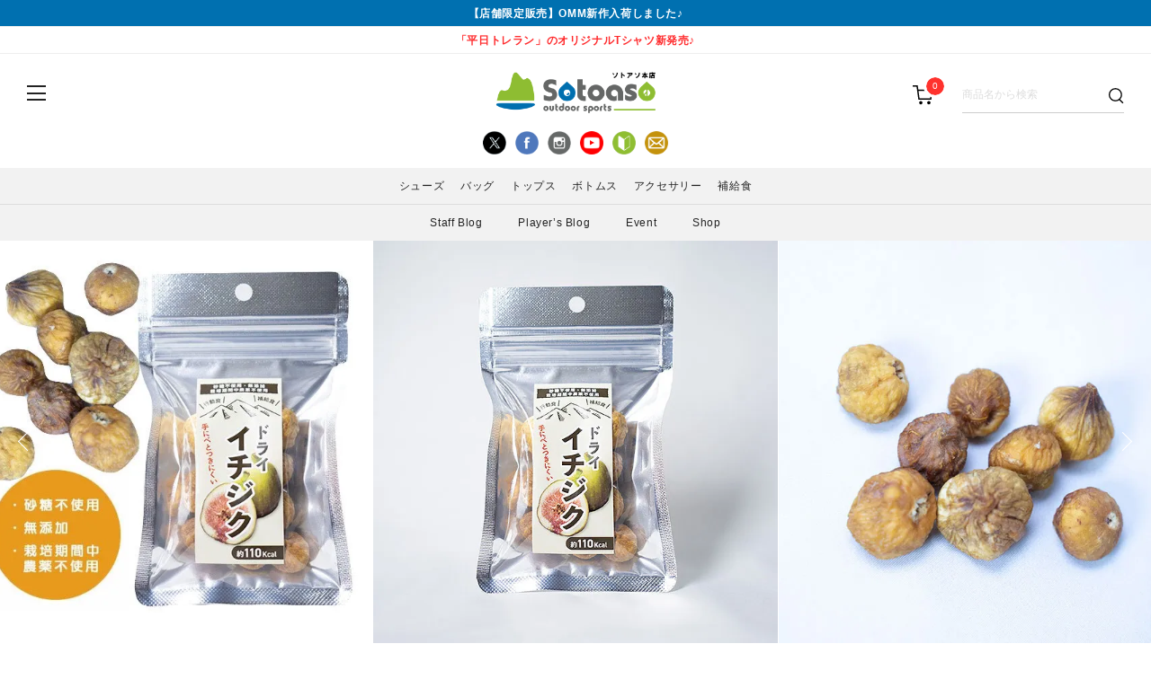

--- FILE ---
content_type: text/html; charset=EUC-JP
request_url: https://shop-sotoaso.jp/?pid=181285975
body_size: 14052
content:
<!DOCTYPE html PUBLIC "-//W3C//DTD XHTML 1.0 Transitional//EN" "http://www.w3.org/TR/xhtml1/DTD/xhtml1-transitional.dtd">
<html xmlns:og="http://ogp.me/ns#" xmlns:fb="http://www.facebook.com/2008/fbml" xmlns:mixi="http://mixi-platform.com/ns#" xmlns="http://www.w3.org/1999/xhtml" xml:lang="ja" lang="ja" dir="ltr">
<head>
<meta http-equiv="content-type" content="text/html; charset=euc-jp" />
<meta http-equiv="X-UA-Compatible" content="IE=edge,chrome=1" />
<title>イチジク ドライフルーツ | 砂糖不使用 無添加 - トレイルランニング装備の通販ショップ「ソトアソ本店」</title>
<meta name="Keywords" content="イチジク,ドライフルーツ,砂糖不使用,無添加,栽培期間中,農薬不使用,イラン,配送方法,メール便,宅配便" />
<meta name="Description" content="新鮮なイチジクを使ったドライフルーツ。砂糖不使用で安心の無添加商品。栽培期間中は農薬不使用です。納期は即日2-3営業日後の発送となります。" />
<meta name="Author" content="" />
<meta name="Copyright" content="株式会社ソトアソ" />
<meta http-equiv="content-style-type" content="text/css" />
<meta http-equiv="content-script-type" content="text/javascript" />
<link rel="stylesheet" href="https://img07.shop-pro.jp/PA01418/158/css/1/index.css?cmsp_timestamp=20260105094019" type="text/css" />
<link rel="stylesheet" href="https://img07.shop-pro.jp/PA01418/158/css/1/product.css?cmsp_timestamp=20260105094019" type="text/css" />

<link rel="alternate" type="application/rss+xml" title="rss" href="https://shop-sotoaso.jp/?mode=rss" />
<link rel="shortcut icon" href="https://img07.shop-pro.jp/PA01418/158/favicon.ico?cmsp_timestamp=20251201101116" />
<script type="text/javascript" src="//ajax.googleapis.com/ajax/libs/jquery/1.7.2/jquery.min.js" ></script>
<meta property="og:title" content="イチジク ドライフルーツ | 砂糖不使用 無添加 - トレイルランニング装備の通販ショップ「ソトアソ本店」" />
<meta property="og:description" content="新鮮なイチジクを使ったドライフルーツ。砂糖不使用で安心の無添加商品。栽培期間中は農薬不使用です。納期は即日2-3営業日後の発送となります。" />
<meta property="og:url" content="https://shop-sotoaso.jp?pid=181285975" />
<meta property="og:site_name" content="トレイルランニング装備の通販ショップ「ソトアソ本店」" />
<meta property="og:image" content="https://img07.shop-pro.jp/PA01418/158/product/181285975.jpg?cmsp_timestamp=20240610165855"/>
<meta property="og:type" content="product" />
<meta property="product:price:amount" content="324" />
<meta property="product:price:currency" content="JPY" />
<meta property="product:product_link" content="https://shop-sotoaso.jp?pid=181285975" />
<meta charset=UTF-8>
<meta http-equiv="x-ua-compatible" content="ie=edge">
<meta name="apple-mobile-web-app-capable" content="yes">
<meta name="viewport" content="width=device-width, initial-scale=1.0, maximum-scale=2.0, user-scalable=no" />
<meta name="format-detection" content="telephone=no">
<meta name="facebook-domain-verification" content="yjkgx8vwhn0aaodfrlqt77uoxxorpt" />

<link href="https://file003.shop-pro.jp/PA01418/158/shop_file/img/favicon.ico" rel="shortcut icon" />
<link rel="preconnect" href="https://fonts.googleapis.com">
<link rel="preconnect" href="https://fonts.gstatic.com" crossorigin>
<link href="https://fonts.googleapis.com/css2?family=Raleway:wght@100;400;700&display=swap" rel="stylesheet">
<link href="https://fonts.googleapis.com/css2?family=Noto+Sans+JP:wght@450&display=swap" rel="stylesheet">
<link rel="stylesheet" type="text/css" href="https://file003.shop-pro.jp/PA01418/158/shop_file/css/main.css">
<link rel="stylesheet" type="text/css" href="https://www.rakuten.ne.jp/gold/sotoaso/test1/css/detail_item.css">
<link type="text/css" href="https://www.rakuten.ne.jp/gold/sotoaso/test/css/style.css" rel="stylesheet">
<link rel="stylesheet" type="text/css" href="https://www.rakuten.ne.jp/gold/sotoaso/test/css/style-stockholm.css">
<script src="https://www.rakuten.ne.jp/gold/sotoaso/running/js/jquery-2.1.1.min.js" type="text/javascript"></script>


<script type="text/javascript" src="https://ajax.googleapis.com/ajax/libs/jquery/3.3.1/jquery.min.js"></script>

<style type="text/css">
#gmo_CMSPbar {display:none !important}
</style>

<meta name="google-site-verification" content="M2gJMp92Kt9Ea_GDz5LfRSJXAvo-Pel8TKaLg77uRo0" />

<!-- Global site tag (gtag.js) - Google Analytics -->
<script async src="https://www.googletagmanager.com/gtag/js?id=UA-90923131-3"></script>
<script>
  window.dataLayer = window.dataLayer || [];
  function gtag(){dataLayer.push(arguments);}
  gtag('js', new Date());

  gtag('config', 'UA-90923131-3');
</script>
<script>
  var Colorme = {"page":"product","shop":{"account_id":"PA01418158","title":"\u30c8\u30ec\u30a4\u30eb\u30e9\u30f3\u30cb\u30f3\u30b0\u88c5\u5099\u306e\u901a\u8ca9\u30b7\u30e7\u30c3\u30d7\u300c\u30bd\u30c8\u30a2\u30bd\u672c\u5e97\u300d"},"basket":{"total_price":0,"items":[]},"customer":{"id":null},"inventory_control":"option","product":{"shop_uid":"PA01418158","id":181285975,"name":"\u30c9\u30e9\u30a4\u30d5\u30eb\u30fc\u30c4 \u30a4\u30c1\u30b8\u30af \u30c9\u30e9\u30a4\u30a4\u30c1\u30b8\u30af \u7802\u7cd6\u4e0d\u4f7f\u7528 \u7121\u6dfb\u52a0 \u683d\u57f9\u671f\u9593\u4e2d\u8fb2\u85ac\u4e0d\u4f7f\u7528","model_number":"drymanma004","stock_num":41,"sales_price":300,"sales_price_including_tax":324,"variants":[{"id":1,"option1_value":"-","option2_value":"-","title":"-\u3000\u00d7\u3000-","model_number":"","stock_num":41,"option_price":300,"option_price_including_tax":324,"option_members_price":300,"option_members_price_including_tax":324}],"category":{"id_big":2450727,"id_small":0},"groups":[{"id":3004708}],"members_price":300,"members_price_including_tax":324}};

  (function() {
    function insertScriptTags() {
      var scriptTagDetails = [{"src":"https:\/\/colorme-cdn.cart-rcv.jp\/PA01418158\/all-aa8a16aa6321a55f521924af1bf0a7ff-921.js","integrity":null},{"src":"https:\/\/connect.buyee.jp\/32d0bffe9efb61adfe60c466f2e9a9e1d44fb33aa70a58d717e5d3dcb9b1f980\/main.js","integrity":"sha384-1RObaAI3mLY3oZhR6w87lwECC1JpFhnTQuCU4Yq5gAF0S+QcQNwEx2m8jE4C6gil"}];
      var entry = document.getElementsByTagName('script')[0];

      scriptTagDetails.forEach(function(tagDetail) {
        var script = document.createElement('script');

        script.type = 'text/javascript';
        script.src = tagDetail.src;
        script.async = true;

        if( tagDetail.integrity ) {
          script.integrity = tagDetail.integrity;
          script.setAttribute('crossorigin', 'anonymous');
        }

        entry.parentNode.insertBefore(script, entry);
      })
    }

    window.addEventListener('load', insertScriptTags, false);
  })();
</script>
</head>
<body>
<meta name="colorme-acc-payload" content="?st=1&pt=10029&ut=181285975&at=PA01418158&v=20260119205800&re=&cn=5cfdb67e8b6d764ef35e8ec0fd37200d" width="1" height="1" alt="" /><script>!function(){"use strict";Array.prototype.slice.call(document.getElementsByTagName("script")).filter((function(t){return t.src&&t.src.match(new RegExp("dist/acc-track.js$"))})).forEach((function(t){return document.body.removeChild(t)})),function t(c){var r=arguments.length>1&&void 0!==arguments[1]?arguments[1]:0;if(!(r>=c.length)){var e=document.createElement("script");e.onerror=function(){return t(c,r+1)},e.src="https://"+c[r]+"/dist/acc-track.js?rev=3",document.body.appendChild(e)}}(["acclog001.shop-pro.jp","acclog002.shop-pro.jp"])}();</script><div id="header-coupon" class="header-coupon-area">
<div class="block-coupon">
<div class="inner">
<p class="text"><a target="_top" href="https://shop-sotoaso.jp/?mode=grp&gid=1934254&sort=n">【店舗限定販売】OMM新作入荷しました♪</a></p>
</div>
</div>
</div>





<div class="header-info-area" id="information">
<div class="block-info">
<div class="inner">
<a target="_top" class="text" href="https://shop-sotoaso.jp/?pid=187914563">「平日トレラン」のオリジナルTシャツ新発売♪</a>
</div>
</div>
</div>










<header id="header" class="header">





<div class="header-top">





<div class="header_logo">
<a target="_top" href="https://shop-sotoaso.jp/">
<img src="https://file003.shop-pro.jp/PA01418/158/shop_file/img/sotoaso_logo.png">
</a>
</div>





<ul class="header_sns">
<li><a target="_blank" href="https://twitter.com/sotoaso_life"><img src="https://file003.shop-pro.jp/PA01418/158/shop_file/img/twitter.png" alt="twitter"></a></li>
<li><a target="_blank" href="https://www.facebook.com/Sotoaso.Group/"><img src="https://file003.shop-pro.jp/PA01418/158/shop_file/img/facebook.png" alt="facebook"></a></li>
<li><a target="_blank" href="https://www.instagram.com/sotoaso_o.b.s_kisaichi/"><img src="https://file003.shop-pro.jp/PA01418/158/shop_file/img/instagram.png" alt="instagram"></a></li>
<li><a target="_blank" href="https://www.youtube.com/@%E3%82%BD%E3%83%88%E3%82%A2%E3%82%BD%E3%83%81%E3%83%A3%E3%83%B3%E3%83%8D%E3%83%AB"><img src="https://file003.shop-pro.jp/PA01418/158/shop_file/img/youtube.png" alt="instagram"></a></li>
<li><a target="_blank" href="https://shop-sotoaso.jp/?mode=f17"><img src="https://file003.shop-pro.jp/PA01418/158/shop_file/img/guide.png" alt="guide"></a></li>
<li><a target="_blank" href="https://sotoaso-trail.shop-pro.jp/customer/inquiries/new"><img src="https://file003.shop-pro.jp/PA01418/158/shop_file/img/contact.png" alt="contact"></a></li>
</ul>





<div id="menuButton" class="menu-button-wrap">
<a href="" class="menu-trigger">
<span></span>
<span></span>
<span></span>
</a>
</div>





<div id="menu" class="menu-wrap">





<div class="menu-wrap-title account-title">アカウント</div>





<ul class="user-menu">

<li>
<a target="_blank" href="https://shop-sotoaso.jp/?mode=login&shop_back_url=https%3A%2F%2Fshop-sotoaso.jp%2F">ログイン</a>
</li>

<li>
<a target="_blank" href="https://shop-sotoaso.jp/?mode=myaccount">マイページ</a>
</li>

<li>
<a target="_blank" href="https://shop-sotoaso.jp/customer/signup/new">新規会員登録</a>
</li>

</ul>





<ul class="menu">


<a href="https://file003.shop-pro.jp/PA01418/158/shop_file/feature/running_shoes.html"><img src="https://image.rakuten.co.jp/sotoaso/cabinet/banner/imgrc0112984927.jpg" width="100%"></a><br><br><br>
<a href="https://file003.shop-pro.jp/PA01418/158/shop_file/feature/ryogen.html"><img src="https://image.rakuten.co.jp/sotoaso/cabinet/banner/ryogen_sm.jpg" width="100%"></a><br><br><br>
<li><a target="_top" href="https://shop-sotoaso.jp/?mode=grp&gid=2813081&sort=n">SALE(セール)</a></li>



<li><a href="https://shop-sotoaso.jp/?mode=cate&csid=0&cbid=2456612">予約商品</a></li>



<li><a>シューズから探す</a>
<div class="menu-child">
<ul>
<li class="first-back"><a>戻る</a></li>
<li class="title">シューズから探す</li>
<li><a target="_top" href="https://shop-sotoaso.jp/?mode=cate&csid=0&cbid=2447224&sort=n">すべてを見る</a></li>
<li><a target="_top" href="https://shop-sotoaso.jp/?mode=cate&cbid=2447224&csid=23&sort=n">トレイルランニングシューズ</a></li>
<li><a target="_top" href="https://shop-sotoaso.jp/?mode=cate&cbid=2447224&csid=24&sort=n">ランニングシューズ</a></li>
<li><a target="_top" href="https://shop-sotoaso.jp/?mode=cate&cbid=2447224&csid=25&sort=n">サンダル</a></li>
</ul>
</div>
</li>



<li><a>トップスから探す</a>
<div class="menu-child">
<ul>
<li class="first-back"><a>戻る</a></li>
<li class="title">トップスから探す</li>
<li><a target="_top" href="https://shop-sotoaso.jp/?mode=cate&csid=0&cbid=2437037&sort=n">すべてを見る</a></li>
<li><a target="_top" href="https://shop-sotoaso.jp/?mode=cate&cbid=2437037&csid=1&sort=n">シェル・レインウェア</a></li>
<li><a target="_top" href="https://shop-sotoaso.jp/?mode=cate&cbid=2437037&csid=6&sort=n">シャツ</a></li>
<li><a target="_top" href="https://shop-sotoaso.jp/?mode=cate&cbid=2437037&csid=5&sort=n">インナー</a></li>
</ul>
</div>
</li>



<li><a>ボトムスから探す</a>
<div class="menu-child">
<ul>
<li class="first-back"><a>戻る</a></li>
<li class="title">ボトムスから探す</li>
<li><a target="_top" href="https://shop-sotoaso.jp/?mode=cate&csid=0&cbid=2437039&sort=n">すべてを見る</a></li>
<li><a target="_top" href="https://shop-sotoaso.jp/?mode=cate&cbid=2437039&csid=2&sort=n">ショートパンツ</a></li>
<li><a target="_top" href="https://shop-sotoaso.jp/?mode=cate&cbid=2437039&csid=6&sort=n">ロングパンツ</a></li>
<li><a target="_top" href="https://shop-sotoaso.jp/?mode=cate&cbid=2437039&csid=7&sort=n">スカート</a></li>
<li><a target="_top" href="https://shop-sotoaso.jp/?mode=cate&cbid=2437039&csid=9&sort=n">スパッツ</a></li>
</ul>
</div>
</li>



<li><a>バッグから探す</a>
<div class="menu-child">
<ul>
<li class="first-back"><a>戻る</a></li>
<li class="title">バッグから探す</li>
<li><a target="_top" href="https://shop-sotoaso.jp/?mode=cate&csid=0&cbid=2674932&sort=n">すべてを見る</a></li>
<li><a target="_top" href="https://shop-sotoaso.jp/?mode=cate&cbid=2674932&csid=1&sort=n">トレランザック</a></li>
<li><a target="_top" href="https://shop-sotoaso.jp/?mode=cate&cbid=2674932&csid=3&sort=n">バックパック</a></li>
<li><a target="_top" href="https://shop-sotoaso.jp/?mode=cate&cbid=2674932&csid=4&sort=n">ウエストポーチ</a></li>
<li><a target="_top" href="https://shop-sotoaso.jp/?mode=cate&cbid=2674932&csid=5&sort=n">その他</a></li>
</ul>
</div>
</li>



<li><a>アクセサリーから探す</a>
<div class="menu-child">
<ul>
<li class="first-back"><a>戻る</a></li>
<li class="title">アクセサリーから探す</li>
<li><a target="_top" href="https://shop-sotoaso.jp/?mode=cate&csid=0&cbid=2437035&sort=n">すべてを見る</a></li>
<li><a target="_top" href="https://shop-sotoaso.jp/?mode=cate&cbid=2437035&csid=40&sort=n">キャップ・ハット</a></li>
<li><a target="_top" href="https://shop-sotoaso.jp/?mode=cate&cbid=2437035&csid=41&sort=n">ソックス</a></li>
<li><a target="_top" href="https://shop-sotoaso.jp/?mode=cate&cbid=2437035&csid=4&sort=n">グローブ</a></li>
<li><a target="_top" href="https://shop-sotoaso.jp/?mode=cate&cbid=2437035&csid=8&sort=n">アームカバー</a></li>
<li><a target="_top" href="https://shop-sotoaso.jp/?mode=cate&cbid=2437035&csid=7&sort=n">ゲイター</a></li>
<li><a target="_top" href="https://shop-sotoaso.jp/?mode=cate&cbid=2437035&csid=13&sort=n">サングラス</a></li>
<li><a target="_top" href="https://shop-sotoaso.jp/?mode=cate&cbid=2437035&csid=20&sort=n">ライト</a></li>
<li><a target="_top" href="https://shop-sotoaso.jp/?mode=cate&cbid=2437035&csid=42&sort=n">ボトル・携帯カップ</a></li>
<li><a target="_top" href="https://shop-sotoaso.jp/?mode=cate&cbid=2437035&csid=10&sort=n">テーピング・サポーター</a></li>
<li><a target="_top" href="https://shop-sotoaso.jp/?mode=cate&cbid=2437035&csid=12">ストックポール</a></li>
<li><a target="_top" href="https://shop-sotoaso.jp/?mode=cate&cbid=2437035&csid=1&sort=n">その他</a></li>
</ul>
</div>
</li>






<li><a>補給食から探す</a>
<div class="menu-child">
<ul>
<li class="first-back"><a>戻る</a></li>
<li class="title">ブランドから探す</li>
<li><a target="_top" href="https://shop-sotoaso.jp/?mode=cate&csid=0&cbid=2450727&sort=n">すべてを見る</a></li>
<li><a target="_top" href="https://shop-sotoaso.jp/?mode=cate&cbid=2450727&csid=12&sort=n">ACTIVE YOHKAN(アクティブようかん)</a></li>
<li><a target="_top" href="https://shop-sotoaso.jp/?mode=cate&cbid=2450727&csid=13&sort=n">ATHLETUNE(アスリチューン)</a></li>
<li><a target="_top" href="https://shop-sotoaso.jp/?mode=cate&cbid=2450727&csid=14&sort=n">BananaGO(バナナゴー)</a></li>
<li><a target="_top" href="https://shop-sotoaso.jp/?mode=cate&cbid=2450727&csid=15&sort=n">Enemoti(エネモチ)</a></li>
<li><a target="_top" href="https://shop-sotoaso.jp/?mode=cate&cbid=2450727&csid=16&sort=n">HoneyAction(ハニーアクション)</a></li>
<li><a target="_top" href="https://shop-sotoaso.jp/?mode=cate&cbid=2450727&csid=17&sort=n">KODA(コーダ)</a></li>
<li><a target="_top" href="https://shop-sotoaso.jp/?mode=cate&cbid=2450727&csid=18&sort=n">Mag-on(マグオン)</a></li>
<li><a target="_top" href="https://shop-sotoaso.jp/?mode=cate&cbid=2450727&csid=19&sort=n">MEDALIST(メダリスト)</a></li>
<li><a target="_top" href="https://shop-sotoaso.jp/?mode=cate&cbid=2450727&csid=20&sort=n">POW BAR(パウバー)</a></li>
<li><a target="_top" href="https://shop-sotoaso.jp/?mode=cate&cbid=2450727&csid=31&sort=n">PUREPALA(ピュアパラ)</a></li>
<li><a target="_top" href="https://shop-sotoaso.jp/?mode=cate&cbid=2450727&csid=21&sort=n">SAMURAICHARGE Pro</a></li>
<li><a target="_top" href="https://shop-sotoaso.jp/?mode=cate&cbid=2450727&csid=22&sort=n">SAMURAI GEL(サムライジェル)</a></li>
<li><a target="_top" href="https://shop-sotoaso.jp/?mode=cate&cbid=2450727&csid=23&sort=n">Shonai Special(ショウナイスペシャル)</a></li>
<li><a target="_top" href="https://shop-sotoaso.jp/?mode=cate&cbid=2450727&csid=24&sort=n">VESPA(ベスパ)</a></li>
<li><a target="_top" href="https://shop-sotoaso.jp/?mode=cate&cbid=2450727&csid=25&sort=n">ZEN NUTRITION(ゼンニュートリション)</a></li>
<li><a target="_top" href="https://shop-sotoaso.jp/?mode=cate&cbid=2450727&csid=26&sort=n">カルノパワー</a></li>
<li><a target="_top" href="https://shop-sotoaso.jp/?mode=cate&cbid=2450727&csid=27&sort=n">ジャパンエナジーフード</a></li>
<li><a target="_top" href="https://shop-sotoaso.jp/?mode=cate&cbid=2450727&csid=28&sort=n">オレは摂取す</a></li>
<li><a target="_top" href="https://shop-sotoaso.jp/?mode=cate&cbid=2450727&csid=29&sort=n">ナガノトマト</a></li>
<li><a target="_top" href="https://shop-sotoaso.jp/?mode=cate&cbid=2450727&csid=30&sort=n">ミドリ安全</a></li>
<li><a target="_top" href="https://shop-sotoaso.jp/?mode=cate&cbid=2450727&csid=32&sort=n">梅丹</a></li>
<li><a target="_top" href="https://shop-sotoaso.jp/?mode=cate&cbid=2450727&csid=11&sort=n">セット</a></li>
</ul>
</div>
</li>


<li><a>ブランドから探す</a>
<div class="menu-child">
<ul>
<li class="first-back"><a>戻る</a></li>
<li class="title">ブランドから探す</li>

<li><a target="_top" href="https://shop-sotoaso.jp/?mode=grp&gid=1927222&sort=n">ALTRA(アルトラ)</a></li>
<li><a target="_top" href="https://shop-sotoaso.jp/?mode=grp&gid=3134211&sort=n">Amazfit(アマズフィット)</a></li>
<li><a target="_top" href="https://shop-sotoaso.jp/?mode=grp&gid=3120979&sort=n">BAUERFEIND(バウアーファインド)</a></li>
<li><a target="_top" href="https://shop-sotoaso.jp/?mode=grp&gid=2599368&sort=n">CIELE(シエル)</a></li>
<li><a target="_top" href="https://shop-sotoaso.jp/?mode=grp&gid=2407396&sort=n">CHAORAS(チャオラス)</a></li>
<li><a target="_top" href="https://shop-sotoaso.jp/?mode=grp&gid=2342066&sort=n">Clef(クレ)</a></li>
<li><a target="_top" href="https://shop-sotoaso.jp/?mode=grp&gid=1934200&sort=n">Columbia・Montrail(コロンビア・モントレイル)</a></li>
<li><a target="_top" href="https://shop-sotoaso.jp/?mode=grp&gid=2099940&sort=n">COMPRESSPORT(コンプレスポーツ)</a></li>
<li><a target="_top" href="https://shop-sotoaso.jp/?mode=grp&gid=2566179&sort=n">cotopaxi (コトパクシ)</a></li>
<li><a target="_top" href="https://shop-sotoaso.jp/?mode=grp&gid=1931646&sort=n">DYNAFIT(ディナフィット)</a></li>
<li><a target="_top" href="https://shop-sotoaso.jp/?mode=grp&gid=2407266&sort=n">ELDORESO(エルドレッソ)</a></li>
<li><a target="_top" href="https://shop-sotoaso.jp/?mode=grp&gid=2649842&sort=n">extremities (エクストリミティーズ)</a></li>
<li><a target="_top" href="https://shop-sotoaso.jp/?mode=grp&gid=2817073&sort=n">FEELCAP(フィールキャップ)</a></li>
<li><a target="_top" href="https://shop-sotoaso.jp/?mode=grp&gid=2639461&sort=n">Feetures (フィーチャーズ)</a></li>
<li><a target="_top" href="https://shop-sotoaso.jp/?mode=grp&gid=1916498&sort=n">finetrack(ファイントラック)</a></li>
<li><a target="_top" href="https://shop-sotoaso.jp/?mode=grp&gid=2824724&sort=n">GONTEX(ゴンテックス)</a></li>
<li><a target="_top" href="https://shop-sotoaso.jp/?mode=grp&gid=1956665&sort=n">goodr(グダー)</a></li>
<li><a target="_top" href="https://shop-sotoaso.jp/?mode=grp&gid=2786270&sort=n">handson grip (ハンズオングリップ)</a></li>
<li><a target="_top" href="https://shop-sotoaso.jp/?mode=grp&gid=1932694&sort=n">HOKA(ホカ)</a></li>
<li><a target="_top" href="https://shop-sotoaso.jp/?mode=grp&gid=2052772&sort=n">Hydrapak(ハイドラパック)</a></li>
<li><a target="_top" href="https://shop-sotoaso.jp/?mode=grp&gid=2605755&sort=n">injinji(インジンジ)</a></li>
<li><a target="_top" href="https://shop-sotoaso.jp/?mode=grp&gid=3072171&sort=n">INSTINCT(インスティンクト)</a></li>
<li><a target="_top" href="https://shop-sotoaso.jp/?mode=grp&gid=2681928&sort=n">Joe Nimble(ジョー ニンブル)</a></li>
<li><a target="_top" href="https://shop-sotoaso.jp/?mode=grp&gid=2631828&sort=n">Lithe Apparel（ライテ アパレル）</a></li>
<li><a target="_top" href="https://shop-sotoaso.jp/?mode=grp&gid=1932765&sort=n">LUNA SANDALS(ルナサンダル)</a></li>
<li><a target="_top" href="https://shop-sotoaso.jp/?mode=grp&gid=3079083&sort=n">MARSQUEST(マーズクエスト)</a></li>
<li><a target="_top" href="https://shop-sotoaso.jp/?mode=grp&gid=1933645&sort=n">MERRELL(メレル)</a></li>
<li><a target="_top" href="https://shop-sotoaso.jp/?mode=grp&gid=2407417&sort=n">milestone(マイルストーン)</a></li>
<li><a target="_top" href="https://shop-sotoaso.jp/?mode=grp&gid=1952476&sort=n">MMA(マウンテンマーシャルアーツ)</a></li>
<li><a target="_top" href="https://shop-sotoaso.jp/?mode=grp&gid=1933984&sort=n">MOUNTAIN HARD WEAR(マウンテンハードウェア)</a></li>
<li><a target="_top" href="https://shop-sotoaso.jp/?mode=grp&gid=2636166&sort=n">MYSTERY RANCH (ミステリーランチ)</a></li>
<li><a target="_top" href="https://shop-sotoaso.jp/?mode=grp&gid=2620939&sort=n">New Era(ニューエラ)</a></li>
<li><a target="_top" href="https://shop-sotoaso.jp/?mode=grp&gid=1934244&sort=n">New-HALE(ニューハレ)</a></li>
<li><a target="_top" href="https://shop-sotoaso.jp/?mode=grp&gid=2991296&sort=n">NNORMAL(ノーマル)</a></li>
<li><a target="_top" href="https://shop-sotoaso.jp/?mode=grp&gid=2679249&sort=n">NORTEC (ノルテック)</a></li>
<li><a target="_top" href="https://shop-sotoaso.jp/?mode=grp&gid=2525210&sort=n">ODLO (オドロ )</a></li>
<li><a target="_top" href="https://shop-sotoaso.jp/?mode=grp&gid=2626860&sort=n">OLENO(オレノ) </a></li>
<li><a target="_top" href="https://shop-sotoaso.jp/?mode=grp&gid=1934254&sort=n">OMM(オリジナルマウンテンマラソン)</a></li>
<li><a target="_top" href="https://shop-sotoaso.jp/?mode=grp&gid=1934264&sort=n">On Running(オンランニング)</a></li>
<li><a target="_top" href="https://shop-sotoaso.jp/?mode=grp&gid=2621697&sort=n">OOFOS (ウーフォス) </a></li>
<li><a target="_top" href="https://shop-sotoaso.jp/?mode=grp&gid=2757255&sort=n">Outdoor Research (アウトドアリサーチ)</a></li>
<li><a target="_top" href="https://shop-sotoaso.jp/?mode=grp&gid=1935633&sort=n">PaaGo WORKS(パーゴワークス)</a></li>
<li><a target="_top" href="https://shop-sotoaso.jp/?mode=grp&gid=1935729&sort=n">patagonia(パタゴニア)</a></li>
<li><a target="_top" href="https://shop-sotoaso.jp/?mode=grp&gid=1936720&sort=n">PRO-TEC(プロテック)</a></li>
<li><a target="_top" href="https://shop-sotoaso.jp/?mode=grp&gid=1937548&sort=n">R×L(アールエル)</a></li>
<li><a target="_top" href="https://shop-sotoaso.jp/?mode=grp&gid=1937558&sort=n">Rab(ラブ)</a></li>
<li><a target="_top" href="https://shop-sotoaso.jp/?mode=grp&gid=1995362&sort=n">ranor(ラナー)</a></li>
<li><a target="_top" href="https://shop-sotoaso.jp/?mode=grp&gid=1937583&sort=n">RAIDLIGHT(レイドライト)</a></li>
<li><a target="_top" href="https://shop-sotoaso.jp/?mode=grp&gid=2671291&sort=n">ROARK(ロアーク)</a></li>
<li><a target="_top" href="https://shop-sotoaso.jp/?mode=grp&gid=3003056&sort=n">RYOGEN(リョウゲン)</a></li>
<li><a target="_top" href="https://shop-sotoaso.jp/?mode=grp&gid=1938360&sort=n">SALOMON(サロモン)</a></li>
<li><a target="_top" href="https://shop-sotoaso.jp/?mode=grp&gid=2905838&sort=n">Simply Wonderful(シンプリーワンダフル)</a></li>
<li><a target="_top" href="https://shop-sotoaso.jp/?mode=grp&gid=2469899&sort=n">STAMP RUN & CO (スタンプ ランアンドコー)</a></li>
<li><a target="_top" href="https://shop-sotoaso.jp/?mode=grp&gid=2904902&sort=n">STATIC(スタティック)</a></li>
<li><a target="_top" href="https://shop-sotoaso.jp/?mode=grp&gid=1938879&sort=n">THE NORTH FACE(ノースフェイス)</a></li>
<li><a target="_top" href="https://shop-sotoaso.jp/?mode=grp&gid=2498082&sort=n">THY (ティーエイチワイ)</a></li>
<li><a target="_top" href="https://shop-sotoaso.jp/?mode=grp&gid=2639489&sort=n">Topo Athletic (トポ アスレチック)</a></li>
<li><a target="_top" href="https://shop-sotoaso.jp/?mode=grp&gid=2982283&sort=n">TYMER(タイマー)</a></li>
<li><a target="_top" href="https://shop-sotoaso.jp/?mode=grp&gid=1938926&sort=n">UltrAspire(ウルトラスパイア)</a></li>
<li><a target="_top" href="https://shop-sotoaso.jp/?mode=grp&gid=2039418&sort=n">XeroShoes（ゼロシューズ）</a></li>
<li><a target="_top" href="https://shop-sotoaso.jp/?mode=grp&gid=2407471&sort=n">yamarokko(ヤマロッコ)</a></li>
<li><a target="_top" href="https://shop-sotoaso.jp/?mode=grp&gid=2669397&sort=n">YAMAtune(ヤマチューン)</a></li>
<li><a target="_top" href="https://shop-sotoaso.jp/?mode=grp&gid=2813081&sort=n">SALE(セール)</a></li>
<li><a target="_top" href="https://shop-sotoaso.jp/?mode=grp&gid=3047108&sort=n">BananaGO</a></li>
<li><a target="_top" href="https://shop-sotoaso.jp/?mode=grp&gid=3075528&sort=n">メンズ</a></li>
<li><a target="_top" href="https://shop-sotoaso.jp/?mode=grp&gid=3075529&sort=n">レディース</a></li>

</ul>
</div>
</li>



<li><a>性別から探す</a>
<div class="menu-child">
<ul>
<li class="first-back"><a>戻る</a></li>
<li class="title">性別から探す</li>
<li><a target="_top" href="https://shop-sotoaso.jp/?mode=grp&gid=3075528&sort=n">メンズ</a></li>
<li><a target="_top" href="https://shop-sotoaso.jp/?mode=grp&gid=3075529&sort=n">レディース</a></li>
</ul>
</div>
</li>



</ul>





<ul class="link">
<li><a target="_top" href="https://sotoaso-trail.shop-pro.jp/customer/inquiries/new">お問い合わせ</a></li>
<li><a target="_top" href="https://shop-sotoaso.jp/?mode=f17">ご利用案内</a></li>
<li><a target="_top" href="https://shop-sotoaso.jp/?mode=sk">会社概要</a></li>
</ul>





<ul class="sns">
<li class="twitter"><a target="_blank" href="https://twitter.com/sotoaso_life"><img src="https://file003.shop-pro.jp/PA01418/158/shop_file/img/twitter.png" alt="twitter"></a></li>
<li class="facebook"><a target="_blank" href="https://www.facebook.com/Sotoaso.Group/"><img src="https://file003.shop-pro.jp/PA01418/158/shop_file/img/facebook.png" alt="facebook"></a></li>
<li class="instagram"><a target="_blank" href="https://www.instagram.com/sotoaso_o.b.s_kisaichi/"><img src="https://file003.shop-pro.jp/PA01418/158/shop_file/img/instagram.png" alt="instagram"></a></li>
<li class="instagram"><a target="_blank" href="https://shop-sotoaso.jp/?mode=f17"><img src="https://file003.shop-pro.jp/PA01418/158/shop_file/img/guide.png" alt="guide"></a></li>
<li class="contact"><a target="_blank" href="https://sotoaso-trail.shop-pro.jp/customer/inquiries/new"><img src="https://file003.shop-pro.jp/PA01418/158/shop_file/img/contact.png" alt="contact"></a></li>
</ul>





</div>





<div class="user-item">
<ul>
<li class="cart">
<a target="_top" href="https://shop-sotoaso.jp/cart/proxy/basket?shop_id=PA01418158&shop_domain=shop-sotoaso.jp">
<img src="https://file003.shop-pro.jp/PA01418/158/shop_file/img/icon-cart.svg">
<span class="badge">0</span>
</a>
</li>
</ul>
</div>





<div class="header_search">
<form action="https://shop-sotoaso.jp/" method="get" class="header_search_form" name="header_search" target="_top" accept-charset="euc-jp">
<input type="hidden" name="mode" value="srh" /><input type="hidden" name="sort" value="n" />
<input id="header_search_text" type="text" name="keyword" class="header_search_text" placeholder="商品名から検索">
<input id="header_search_submit" type="submit" name="submit" class="header_search_btn" value="">
</form>
</div>





<div class="toggle_search">
<div class="toggle_btn"></div>
</div>





<div id="headerCover" class="cover"></div>




<div class="header_search" id="global_search">
<form action="https://shop-sotoaso.jp/" method="get" class="header_search_form" name="global_search" target="_top" accept-charset="euc-jp">
<input type="hidden" name="mode" value="srh" /><input type="hidden" name="sort" value="n" />
<input id="header_search_text" type="text" name="keyword" class="header_search_text" placeholder="商品名から検索">
<input id="global_search_submit" type="submit" name="submit" class="header_search_btn" value="">
</form>
</div>





</div>





<div id="globalMenu" class="global-menu-wrap">





<ul>





<li class="menu02"><a>シューズ</a>
<div class="sub-global-menu">
<div class="sub-global-menu-inner">

<div class="menu-box">
<p class="ttl-sub-global-menu"><a target="_top" href="https://shop-sotoaso.jp/?mode=cate&csid=0&cbid=2447224&sort=n">すべてを見る</a></p>
</div>
<div class="menu-box">
<p class="ttl-sub-global-menu"><a target="_top" href="https://shop-sotoaso.jp/?mode=cate&cbid=2447224&csid=23&sort=n">トレイルランニングシューズ</a></p>
</div>
<div class="menu-box">
<p class="ttl-sub-global-menu"><a target="_top" href="https://shop-sotoaso.jp/?mode=cate&cbid=2447224&csid=24&sort=n">ランニングシューズ</a></p>
</div>
<div class="menu-box">
<p class="ttl-sub-global-menu"><a target="_top" href="https://shop-sotoaso.jp/?mode=cate&cbid=2447224&csid=25&sort=n">サンダル</a></p>
</div>

</div>
</div>
</li>





<li class="menu02"><a>バッグ</a>
<div class="sub-global-menu">
<div class="sub-global-menu-inner">

<div class="menu-box">
<p class="ttl-sub-global-menu"><a target="_top" href="https://shop-sotoaso.jp/?mode=cate&csid=0&cbid=2674932&sort=n">すべてを見る</a></p>
</div>
<div class="menu-box">
<p class="ttl-sub-global-menu"><a target="_top" href="https://shop-sotoaso.jp/?mode=cate&cbid=2674932&csid=1&sort=n">トレランザック</a></p>
</div>
<div class="menu-box">
<p class="ttl-sub-global-menu"><a target="_top" href="https://shop-sotoaso.jp/?mode=cate&cbid=2674932&csid=3&sort=n">バックパック</a></p>
</div>
<div class="menu-box">
<p class="ttl-sub-global-menu"><a target="_top" href="https://shop-sotoaso.jp/?mode=cate&cbid=2674932&csid=4&sort=n">ウエストポーチ</a></p>
</div>
<div class="menu-box">
<p class="ttl-sub-global-menu"><a target="_top" href="https://shop-sotoaso.jp/?mode=cate&cbid=2674932&csid=5&sort=n">その他</a></p>
</div>

</div>
</div>
</li>





<li class="menu02"><a>トップス</a>
<div class="sub-global-menu">
<div class="sub-global-menu-inner">

<div class="menu-box">
<p class="ttl-sub-global-menu"><a target="_top" href="https://shop-sotoaso.jp/?mode=cate&csid=0&cbid=2437037&sort=n">すべてを見る</a></p>
</div>
<div class="menu-box">
<p class="ttl-sub-global-menu"><a target="_top" href="https://shop-sotoaso.jp/?mode=cate&cbid=2437037&csid=1&sort=n">シェル・レインウェア</a></p>
</div>
<div class="menu-box">
<p class="ttl-sub-global-menu"><a target="_top" href="https://shop-sotoaso.jp/?mode=cate&cbid=2437037&csid=6&sort=n">シャツ</a></p>
</div>
<div class="menu-box">
<p class="ttl-sub-global-menu"><a target="_top" href="https://shop-sotoaso.jp/?mode=cate&cbid=2437037&csid=5&sort=n">インナー</a></p>
</div>

</div>
</div>
</li>





<li class="menu02"><a>ボトムス</a>
<div class="sub-global-menu">
<div class="sub-global-menu-inner">

<div class="menu-box">
<p class="ttl-sub-global-menu"><a target="_top" href="https://shop-sotoaso.jp/?mode=cate&csid=0&cbid=2437039&sort=n">すべてを見る</a></p>
</div>
<div class="menu-box">
<p class="ttl-sub-global-menu"><a target="_top" href="https://shop-sotoaso.jp/?mode=cate&cbid=2437039&csid=2&sort=n">ショートパンツ</a></p>
</div>
<div class="menu-box">
<p class="ttl-sub-global-menu"><a target="_top" href="https://shop-sotoaso.jp/?mode=cate&cbid=2437039&csid=6&sort=n">ロングパンツ</a></p>
</div>
<div class="menu-box">
<p class="ttl-sub-global-menu"><a target="_top" href="https://shop-sotoaso.jp/?mode=cate&cbid=2437039&csid=7&sort=n">スカート</a></p>
</div>
<div class="menu-box">
<p class="ttl-sub-global-menu"><a target="_top" href="https://shop-sotoaso.jp/?mode=cate&cbid=2437039&csid=9&sort=n">スパッツ</a></p>
</div>

</div>
</div>
</li>





<li class="menu01"><a>アクセサリー</a>
<div class="sub-global-menu">
<div class="sub-global-menu-inner">

<div class="menu-box">
<p class="ttl-sub-global-menu"><a target="_top" href="https://shop-sotoaso.jp/?mode=cate&csid=0&cbid=2437035&sort=n">すべてを見る</a></p>
</div>
<div class="menu-box">
<p class="ttl-sub-global-menu"><a target="_top" href="https://shop-sotoaso.jp/?mode=cate&cbid=2437035&csid=40&sort=n">キャップ・ハット</a></p>
</div>
<div class="menu-box">
<p class="ttl-sub-global-menu"><a target="_top" href="https://shop-sotoaso.jp/?mode=cate&cbid=2437035&csid=41&sort=n">ソックス</a></p>
</div>
<div class="menu-box">
<p class="ttl-sub-global-menu"><a target="_top" href="https://shop-sotoaso.jp/?mode=cate&cbid=2437035&csid=4&sort=n">グローブ</a></p>
</div>
<div class="menu-box">
<p class="ttl-sub-global-menu"><a target="_top" href="https://shop-sotoaso.jp/?mode=cate&cbid=2437035&csid=8&sort=n">アームカバー</a></p>
</div>
<div class="menu-box">
<p class="ttl-sub-global-menu"><a target="_top" href="https://shop-sotoaso.jp/?mode=cate&cbid=2437035&csid=7&sort=n">ゲイター</a></p>
</div>
<div class="menu-box">
<p class="ttl-sub-global-menu"><a target="_top" href="https://shop-sotoaso.jp/?mode=cate&cbid=2437035&csid=13&sort=n">サングラス</a></p>
</div>
<div class="menu-box">
<p class="ttl-sub-global-menu"><a target="_top" href="https://shop-sotoaso.jp/?mode=cate&cbid=2437035&csid=20&sort=n">ライト</a></p>
</div>
<div class="menu-box">
<p class="ttl-sub-global-menu"><a target="_top" href="https://shop-sotoaso.jp/?mode=cate&cbid=2437035&csid=42&sort=n">ボトル・携帯カップ</a></p>
</div>
<div class="menu-box">
<p class="ttl-sub-global-menu"><a target="_top" href="https://shop-sotoaso.jp/?mode=cate&cbid=2437035&csid=10&sort=n">テーピング・サポーター</a></p>
</div>
<div class="menu-box">
<p class="ttl-sub-global-menu"><a target="_top" href="https://shop-sotoaso.jp/?mode=cate&cbid=2437035&csid=12&sort=n">ストックポール</a></p>
</div>
<div class="menu-box">
<p class="ttl-sub-global-menu"><a target="_top" href="https://shop-sotoaso.jp/?mode=cate&cbid=2437035&csid=1&sort=n">その他</a></p>
</div>

</div>
</div>
</li>





<li class="menu05"><a>補給食</a>
<div class="sub-global-menu">
<div class="sub-global-menu-inner">

<div class="menu-box">
<p class="ttl-sub-global-menu"><a target="_top" href="https://shop-sotoaso.jp/?mode=cate&csid=0&cbid=2450727&sort=n">すべてを見る</a></p>
</div>
<div class="menu-box">
<p class="ttl-sub-global-menu"><a target="_top" href="https://shop-sotoaso.jp/?mode=cate&cbid=2450727&csid=12&sort=n">ACTIVE YOHKAN(アクティブようかん)</a></p>
</div>
<div class="menu-box">
<p class="ttl-sub-global-menu"><a target="_top" href="https://shop-sotoaso.jp/?mode=cate&cbid=2450727&csid=13&sort=n">ATHLETUNE(アスリチューン)</a></p>
</div>
<div class="menu-box">
<p class="ttl-sub-global-menu"><a target="_top" href="https://shop-sotoaso.jp/?mode=cate&cbid=2450727&csid=14&sort=n">BananaGO(バナナゴー)</a></p>
</div>
<div class="menu-box">
<p class="ttl-sub-global-menu"><a target="_top" href="https://shop-sotoaso.jp/?mode=cate&cbid=2450727&csid=15&sort=n">Enemoti(エネモチ)</a></p>
</div>
<div class="menu-box">
<p class="ttl-sub-global-menu"><a target="_top" href="https://shop-sotoaso.jp/?mode=cate&cbid=2450727&csid=16&sort=n">HoneyAction(ハニーアクション)</a></p>
</div>
<div class="menu-box">
<p class="ttl-sub-global-menu"><a target="_top" href="https://shop-sotoaso.jp/?mode=cate&cbid=2450727&csid=17&sort=n">KODA(コーダ)</a></p>
</div>
<div class="menu-box">
<p class="ttl-sub-global-menu"><a target="_top" href="https://shop-sotoaso.jp/?mode=cate&cbid=2450727&csid=18&sort=n">Mag-on(マグオン)</a></p>
</div>
<div class="menu-box">
<p class="ttl-sub-global-menu"><a target="_top" href="https://shop-sotoaso.jp/?mode=cate&cbid=2450727&csid=19&sort=n">MEDALIST(メダリスト)</a></p>
</div>
<div class="menu-box">
<p class="ttl-sub-global-menu"><a target="_top" href="https://shop-sotoaso.jp/?mode=cate&cbid=2450727&csid=20&sort=n">POW BAR(パウバー)</a></p>
</div>
<div class="menu-box">
<p class="ttl-sub-global-menu"><a target="_top" href="https://shop-sotoaso.jp/?mode=cate&cbid=2450727&csid=31&sort=n">PUREPALA(ピュアパラ)</a></p>
</div>
<div class="menu-box">
<p class="ttl-sub-global-menu"><a target="_top" href="https://shop-sotoaso.jp/?mode=cate&cbid=2450727&csid=21&sort=n">SAMURAICHARGE Pro</a></p>
</div>
<div class="menu-box">
<p class="ttl-sub-global-menu"><a target="_top" href="https://shop-sotoaso.jp/?mode=cate&cbid=2450727&csid=22&sort=n">SAMURAI GEL(サムライジェル)</a></p>
</div>
<div class="menu-box">
<p class="ttl-sub-global-menu"><a target="_top" href="https://shop-sotoaso.jp/?mode=cate&cbid=2450727&csid=23&sort=n">Shonai Special(ショウナイスペシャル)</a></p>
</div>
<div class="menu-box">
<p class="ttl-sub-global-menu"><a target="_top" href="https://shop-sotoaso.jp/?mode=cate&cbid=2450727&csid=24&sort=n">VESPA(ベスパ)</a></p>
</div>
<div class="menu-box">
<p class="ttl-sub-global-menu"><a target="_top" href="https://shop-sotoaso.jp/?mode=cate&cbid=2450727&csid=25&sort=n">ZEN NUTRITION(ゼンニュートリション)</a></p>
</div>
<div class="menu-box">
<p class="ttl-sub-global-menu"><a target="_top" href="https://shop-sotoaso.jp/?mode=cate&cbid=2450727&csid=26&sort=n">カルノパワー</a></p>
</div>
<div class="menu-box">
<p class="ttl-sub-global-menu"><a target="_top" href="https://shop-sotoaso.jp/?mode=cate&cbid=2450727&csid=27&sort=n">ジャパンエナジーフード</a></p>
</div>
<div class="menu-box">
<p class="ttl-sub-global-menu"><a target="_top" href="https://shop-sotoaso.jp/?mode=cate&cbid=2450727&csid=28&sort=n">オレは摂取す</a></p>
</div>
<div class="menu-box">
<p class="ttl-sub-global-menu"><a target="_top" href="https://shop-sotoaso.jp/?mode=cate&cbid=2450727&csid=29&sort=n">ナガノトマト</a></p>
</div>
<div class="menu-box">
<p class="ttl-sub-global-menu"><a target="_top" href="https://shop-sotoaso.jp/?mode=cate&cbid=2450727&csid=30&sort=n">ミドリ安全</a></p>
</div>
<div class="menu-box">
<p class="ttl-sub-global-menu"><a target="_top" href="https://shop-sotoaso.jp/?mode=cate&cbid=2450727&csid=32&sort=n">梅丹</a></p>
</div>
<div class="menu-box">
<p class="ttl-sub-global-menu"><a target="_top" href="https://shop-sotoaso.jp/?mode=cate&cbid=2450727&csid=11&sort=n">セット</a></p>
</div>

</div>
</div>
</li>




</ul>





</div>










<div id="price_menu">
<li><a target="_top" class=" " href="https://sotoaso.jp/archives/category/staffblog">Staff Blog</a></li>
<li><a target="_top" class=" " href="https://sotoaso.jp/archives/category/runnersblog">Player’s Blog</a></li>
<li><a target="_top" class=" " href="https://sotoaso.jp/archives/category/event">Event</a></li>
<li><a target="_top" class=" " href="https://sotoaso.jp/archives/category/shopfields">Shop</a></li>
</div>





</header>










<div id="main" role="main">





<main id="content-wrap" class="page-home">









<section class="item-detail fadeinup clearfix">
<div class="item-detail-inner clearfix">





<div class="item clearfix">
<div class="itemImgArea clearfix">
<ul id="slideImg">


<li>
<div class="imgBox">
<a href="https://img07.shop-pro.jp/PA01418/158/product/181285975.jpg?cmsp_timestamp=20240610165855" data-fancybox="group"><img src="https://img07.shop-pro.jp/PA01418/158/product/181285975.jpg?cmsp_timestamp=20240610165855"></a>
</div>
</li>





<li>
<div class="imgBox">
<a href="https://img07.shop-pro.jp/PA01418/158/product/181285975_o1.jpg?cmsp_timestamp=20240610165654" data-fancybox="group"><img src="https://img07.shop-pro.jp/PA01418/158/product/181285975_o1.jpg?cmsp_timestamp=20240610165654"></a>
</div>
</li>


<li>
<div class="imgBox">
<a href="https://img07.shop-pro.jp/PA01418/158/product/181285975_o2.jpg?cmsp_timestamp=20240610165654" data-fancybox="group"><img src="https://img07.shop-pro.jp/PA01418/158/product/181285975_o2.jpg?cmsp_timestamp=20240610165654"></a>
</div>
</li>




</ul>
</div>
</div>





<div class="purchase clearfix">

<form id="purchase_form" name="product_form" method="post" action="https://shop-sotoaso.jp/cart/proxy/basket/items/add">

<div class="itemLeft" id="detail_item">

<h2 class="itemTitle">ドライフルーツ イチジク ドライイチジク 砂糖不使用 無添加 栽培期間中農薬不使用</h2>

<div class="itemPrice">
<h3>

<div class="sale">&yen;324</div>

</h3>
</div>



<div id="itemAttention">
<p>メーカー希望小売価格：&yen;324</p>
<p>獲得ポイント：3ポイント</p>
<p>※こちらの価格には消費税が含まれています。</p>
<p>※別途送料がかかります。<a href="https://shop-sotoaso.jp/?mode=sk#delivery" class="postage">送料を確認する</a></p>
<p>※送料を抑えるなら<a href="https://shop-sotoaso.jp/?tid=1&mode=f14" class="postage">店舗受取</a>がおすすめ！</p>


</div>






<table id="option_tbl"><tr class="stock_head"><td class="none">&nbsp;</td><th class="cell_1">-</th></tr><tr><th class="cell_1">-</th><td class="cell_2"><div><input type="radio" name="option" value="84365700,0,84365701,0" checked="checked" id="0-0" /></div><label for=0-0 style="display:block;"><span class="table_price">324円</span><br /></label></td></tr></table>



<table id="option_pr">

<th>購入数</th>
<td>
<input type="text" name="product_num" value="1" />
</td>
<td>
<a href="javascript:f_change_num2(document.product_form.product_num,'1',1,41);"><img src="https://img.shop-pro.jp/common/nup.gif"></a><br>
<a href="javascript:f_change_num2(document.product_form.product_num,'0',1,41);"><img src="https://img.shop-pro.jp/common/ndown.gif"></a>
</td>
<td>&nbsp;</td>

</table>



<p class="stock_error"></p>



<div class="purchaseButton">
<input type="submit" class="purchaseButton__btn" value="カートに入れる">
</div>


<input type="hidden" name="user_hash" value="34977d16dd89f963b343556f7a808629"><input type="hidden" name="members_hash" value="34977d16dd89f963b343556f7a808629"><input type="hidden" name="shop_id" value="PA01418158"><input type="hidden" name="product_id" value="181285975"><input type="hidden" name="members_id" value=""><input type="hidden" name="back_url" value="https://shop-sotoaso.jp/?pid=181285975"><input type="hidden" name="reference_token" value="608b7da6f5b14eeea1c6b7b6fd212572"><input type="hidden" name="shop_domain" value="shop-sotoaso.jp">

</form>
</div>





<div class="itemRight">
<div class="itemDescription">
<p>手にべとつきにくいドライイチジク！<br>
砂糖不使用・無添加・栽培期間中農薬不使用<br>
<br>
様々な効能をもつ果物として古くから親しまれ、「不老長寿の果物」とも呼ばれるイチジクの栄養が凝縮されたドライフルーツが新発売しました。<br>
栄養価がとても高く、ビタミンCやミネラル、食物繊維が豊富で、抗菌化作用でアンチエイジングにも期待大です！<br>
そんなイチジクを手軽なサイズで携帯出来るジップロック式袋入りで、普段でも運動時でも行楽時でもさらにはダイエットトレーニングにも手軽に食せるドライイチジクはいかがでしょうか？<br>
<br>
栽培期間中農薬不使用のイチジクを厳格な品質管理のもと製造しています。<br>
自然素材をそのまま加工しておりますので、季節により製品の大きさ・形状・色合いに若干違いが出ることがございますが、品質には問題ありません。<br>
<br>
イチジクは古くから美容と健康に良いとされており、ドライフルーツにすることでその栄養がさらに凝縮されます。<br>
<br>
美容効果: ドライイチジクはビタミンB群やカリウムが豊富で、肌の調子を整え、むくみの解消にも役立ちます。<br>
また、食物繊維が多く含まれているため、便秘改善にも効果的です。<br>
<br>
アンチエイジング: イチジクには抗酸化作用があり、老化の原因となる活性酸素を抑制します。<br>
毎日のスキンケアに加え、内側からも美をサポートしてくれます。<br>
<br>
使い方いろいろ: そのまま食べるだけでなく、ヨーグルトやシリアルに加えたり、サラダやお菓子作りのアクセントにも最適です。<br>
料理の甘味料としても使えます。<br><br>■栄養成分表<br>1袋50g当り推定値<br>
エネルギー110kcal<br>
たんぱく質1.2g　<br>
脂質0.44g　<br>
炭水化物30.1g<br>
食塩相当量0.08ｇ<br>
マグネシウム27mg<br>
カリウム336mg<br><br>■内容量<br>40g<br><br>■原材料<br>イチジク<br><br>■原産国<br>イラン<br><br>■納期<br>※平日午前12時までのご注文は、即日2-3営業日後の発送となります。ただし銀行振込はご入金確認後の出荷となります。<br><br>■配送方法<br>メール便、宅配便<br><br></p>
</div>
<div class="itemMovie">

</div>
<div id="itemAttention">
<p>商品番号：drymanma004</p>
</div>
<div class="like_link">
<div class="line-it-button" data-ver="3"  data-type="share-a" data-lang="ja" data-color="default" data-size="small" data-count="false" style="display: none;"></div><script src="https://www.line-website.com/social-plugins/js/thirdparty/loader.min.js" async="async" defer="defer"></script>
<a href="https://twitter.com/share" class="twitter-share-button" data-url="https://shop-sotoaso.jp/?pid=181285975" data-text="" data-lang="ja" >ツイート</a>
<script charset="utf-8">!function(d,s,id){var js,fjs=d.getElementsByTagName(s)[0],p=/^http:/.test(d.location)?'http':'https';if(!d.getElementById(id)){js=d.createElement(s);js.id=id;js.src=p+'://platform.twitter.com/widgets.js';fjs.parentNode.insertBefore(js,fjs);}}(document, 'script', 'twitter-wjs');</script>

</div>
</div>





</div>





</div>
</section>







<div class="product___container fadeinup" style="padding-top: 5%!important;">

<h2 class="product___title">
<span class="product___titleJp">関連商品</span>
</h2>


</div>






<div class="product___container fadeinup" style="padding-top: 5%!important;">

<h2 class="product___title">
<span class="product___titleJp">閲覧履歴</span>
</h2>


</div>








<script src="https://www.rakuten.ne.jp/gold/sotoaso/test/js/jquery-1.8.2.min.js" type="text/javascript"></script>
<script src="https://www.rakuten.ne.jp/gold/sotoaso/test/js/slick.min.js"></script>
<link rel="stylesheet" type="text/css" href="https://www.rakuten.ne.jp/gold/sotoaso/test/css/slick.css">
<link rel="stylesheet" type="text/css" href="https://www.rakuten.ne.jp/gold/sotoaso/test/css/slick-theme.css">
<script type="text/javascript" src="https://www.rakuten.ne.jp/gold/sotoaso/test/js/jquery.inview.min.js"></script>

<script type="text/javascript">
$(function() { 
	$('.overlay-load').remove();
	$('.fadeinup, .fadein').on('inview', function(event, isInView) {
		if (isInView) {
				$(this).addClass('scrollin');
		}
	});
});
</script>



<script src="https://www.rakuten.ne.jp/gold/sotoaso/test/js/jquery.fancybox.min.js"></script>
<link rel="stylesheet" type="text/css" href="https://www.rakuten.ne.jp/gold/sotoaso/test/css/jquery.fancybox.min.css">

<script type="text/javascript">
$(document).ready(function() {
	$('[data-fancybox]').fancybox();
});

$(document).ready(function(){
	$('#slideImg').slick({
		dots: true,
		centerMode: true, 
		autoplay: true,
		infinite: true,
		slidesToShow: 1,
		variableWidth: true,
		adaptiveHeight: true,
		cssEase: 'ease-out',
		slidesToScroll: 1
	});
});
</script>







<!--
<div id="finder">
<div class="finder-wrap">
<div id="finderInitial" class="finder-initial">

<div class="close-icon">
<a href="https://shop-sotoaso.jp/?mode=grp&gid=2599368&sort=n">
<div class="icon"><span></span><span></span></div>
</a>
</div>

<div>
<a target="_top" href="https://shop-sotoaso.jp/?mode=grp&gid=2599368&sort=n"><img src="https://image.rakuten.co.jp/sotoaso/cabinet/banner/ciele_sale.jpg"></a>
</div>

</div>
</div>
</div>finder-->










</main>










</div>










<footer id="footer" class="footer">





<div class="footer-inner">





<div class="footer-menu">
<div class="footer-menu-block menu">
<div class="block-inner">



<div class="footer-list support">
<p class="title">MENU</p>
<ul>
<li><a target="_top" class="border-bottom" href="https://shop-sotoaso.jp/">ホーム</a></li>

<li>
<a target="_blank" class="border-bottom" href="https://shop-sotoaso.jp/?mode=login&shop_back_url=https%3A%2F%2Fshop-sotoaso.jp%2F">ログイン</a>
</li>

<li><a target="_blank" class="border-bottom" href="https://shop-sotoaso.jp/?mode=myaccount">マイページ</a></li>

<li>
<a target="_blank" class="border-bottom" href="https://shop-sotoaso.jp/customer/signup/new">新規会員登録</a>
</li>

<li><a target="_blank" class="border-bottom" href="https://shop-sotoaso.jp/?mode=privacy">プライバシーポリシー</a></li>
<li><a target="_blank" class="border-bottom" href="https://shop-sotoaso.jp/?mode=sk">特定商取引法に基づく表記</a></li>
<li><a target="_blank" class="border-bottom" href="https://sotoaso-trail.shop-pro.jp/customer/inquiries/new">お問い合わせ</a></li>
</ul>
</div>



<div class="footer-list category">
<p class="title">CATEGORY</p>
<ul>

<li><a target="_top" class="border-bottom" href="https://shop-sotoaso.jp/?mode=cate&cbid=2447224&csid=0&sort=n">シューズ</a></li>
<li><a target="_top" class="border-bottom" href="https://shop-sotoaso.jp/?mode=cate&cbid=2437037&csid=0&sort=n">トップス</a></li>
<li><a target="_top" class="border-bottom" href="https://shop-sotoaso.jp/?mode=cate&cbid=2437039&csid=0&sort=n">ボトムス</a></li>
<li><a target="_top" class="border-bottom" href="https://shop-sotoaso.jp/?mode=cate&cbid=2674932&csid=0&sort=n">バッグ</a></li>
<li><a target="_top" class="border-bottom" href="https://shop-sotoaso.jp/?mode=cate&cbid=2437035&csid=0&sort=n">アクセサリー</a></li>
<li><a target="_top" class="border-bottom" href="https://shop-sotoaso.jp/?mode=cate&cbid=2450727&csid=0&sort=n">補給食</a></li>
<li><a target="_top" class="border-bottom" href="https://shop-sotoaso.jp/?mode=cate&cbid=2607754&csid=0&sort=n">書籍・雑誌類</a></li>
<li><a target="_top" class="border-bottom" href="https://shop-sotoaso.jp/?mode=cate&cbid=2456612&csid=0&sort=n">予約商品</a></li>
<li><a target="_top" class="border-bottom" href="https://shop-sotoaso.jp/?mode=cate&cbid=2449374&csid=0&sort=n">キャンプ用品</a></li>

</ul>
</div>



<div class="footer-list bland">
<p class="title">BRAND</p>
<ul>

<li><a target="_blank" href="https://shop-sotoaso.jp/?mode=grp&gid=1927222&sort=n" class="border-bottom">ALTRA(アルトラ)</a></li>
<li><a target="_blank" href="https://shop-sotoaso.jp/?mode=grp&gid=3134211&sort=n" class="border-bottom">Amazfit(アマズフィット)</a></li>
<li><a target="_blank" href="https://shop-sotoaso.jp/?mode=grp&gid=3120979&sort=n" class="border-bottom">BAUERFEIND(バウアーファインド)</a></li>
<li><a target="_blank" href="https://shop-sotoaso.jp/?mode=grp&gid=2599368&sort=n" class="border-bottom">CIELE(シエル)</a></li>
<li><a target="_blank" href="https://shop-sotoaso.jp/?mode=grp&gid=2407396&sort=n" class="border-bottom">CHAORAS(チャオラス)</a></li>
<li><a target="_blank" href="https://shop-sotoaso.jp/?mode=grp&gid=2342066&sort=n" class="border-bottom">Clef(クレ)</a></li>
<li><a target="_blank" href="https://shop-sotoaso.jp/?mode=grp&gid=1934200&sort=n" class="border-bottom">Columbia・Montrail(コロンビア・モントレイル)</a></li>
<li><a target="_blank" href="https://shop-sotoaso.jp/?mode=grp&gid=2099940&sort=n" class="border-bottom">COMPRESSPORT(コンプレスポーツ)</a></li>
<li><a target="_blank" href="https://shop-sotoaso.jp/?mode=grp&gid=2566179&sort=n" class="border-bottom">cotopaxi (コトパクシ)</a></li>
<li><a target="_blank" href="https://shop-sotoaso.jp/?mode=grp&gid=1931646&sort=n" class="border-bottom">DYNAFIT(ディナフィット)</a></li>
<li><a target="_blank" href="https://shop-sotoaso.jp/?mode=grp&gid=2407266&sort=n" class="border-bottom">ELDORESO(エルドレッソ)</a></li>
<li><a target="_blank" href="https://shop-sotoaso.jp/?mode=grp&gid=2649842&sort=n" class="border-bottom">extremities (エクストリミティーズ)</a></li>
<li><a target="_blank" href="https://shop-sotoaso.jp/?mode=grp&gid=2817073&sort=n" class="border-bottom">FEELCAP(フィールキャップ)</a></li>
<li><a target="_blank" href="https://shop-sotoaso.jp/?mode=grp&gid=2639461&sort=n" class="border-bottom">Feetures (フィーチャーズ)</a></li>
<li><a target="_blank" href="https://shop-sotoaso.jp/?mode=grp&gid=1916498&sort=n" class="border-bottom">finetrack(ファイントラック)</a></li>
<li><a target="_blank" href="https://shop-sotoaso.jp/?mode=grp&gid=2824724&sort=n" class="border-bottom">GONTEX(ゴンテックス)</a></li>
<li><a target="_blank" href="https://shop-sotoaso.jp/?mode=grp&gid=1956665&sort=n" class="border-bottom">goodr(グダー)</a></li>
<li><a target="_blank" href="https://shop-sotoaso.jp/?mode=grp&gid=2786270&sort=n" class="border-bottom">handson grip (ハンズオングリップ)</a></li>
<li><a target="_blank" href="https://shop-sotoaso.jp/?mode=grp&gid=1932694&sort=n" class="border-bottom">HOKA(ホカ)</a></li>
<li><a target="_blank" href="https://shop-sotoaso.jp/?mode=grp&gid=2052772&sort=n" class="border-bottom">Hydrapak(ハイドラパック)</a></li>
<li><a target="_blank" href="https://shop-sotoaso.jp/?mode=grp&gid=2605755&sort=n" class="border-bottom">injinji(インジンジ)</a></li>
<li><a target="_blank" href="https://shop-sotoaso.jp/?mode=grp&gid=3072171&sort=n" class="border-bottom">INSTINCT(インスティンクト)</a></li>
<li><a target="_blank" href="https://shop-sotoaso.jp/?mode=grp&gid=2681928&sort=n" class="border-bottom">Joe Nimble(ジョー ニンブル)</a></li>
<li><a target="_blank" href="https://shop-sotoaso.jp/?mode=grp&gid=2631828&sort=n" class="border-bottom">Lithe Apparel（ライテ アパレル）</a></li>
<li><a target="_blank" href="https://shop-sotoaso.jp/?mode=grp&gid=1932765&sort=n" class="border-bottom">LUNA SANDALS(ルナサンダル)</a></li>
<li><a target="_blank" href="https://shop-sotoaso.jp/?mode=grp&gid=3079083&sort=n" class="border-bottom">MARSQUEST(マーズクエスト)</a></li>
<li><a target="_blank" href="https://shop-sotoaso.jp/?mode=grp&gid=1933645&sort=n" class="border-bottom">MERRELL(メレル)</a></li>
<li><a target="_blank" href="https://shop-sotoaso.jp/?mode=grp&gid=2407417&sort=n" class="border-bottom">milestone(マイルストーン)</a></li>
<li><a target="_blank" href="https://shop-sotoaso.jp/?mode=grp&gid=1952476&sort=n" class="border-bottom">MMA(マウンテンマーシャルアーツ)</a></li>
<li><a target="_blank" href="https://shop-sotoaso.jp/?mode=grp&gid=1933984&sort=n" class="border-bottom">MOUNTAIN HARD WEAR(マウンテンハードウェア)</a></li>
<li><a target="_blank" href="https://shop-sotoaso.jp/?mode=grp&gid=2636166&sort=n" class="border-bottom">MYSTERY RANCH (ミステリーランチ)</a></li>
<li><a target="_blank" href="https://shop-sotoaso.jp/?mode=grp&gid=2620939&sort=n" class="border-bottom">New Era(ニューエラ)</a></li>
<li><a target="_blank" href="https://shop-sotoaso.jp/?mode=grp&gid=1934244&sort=n" class="border-bottom">New-HALE(ニューハレ)</a></li>
<li><a target="_blank" href="https://shop-sotoaso.jp/?mode=grp&gid=2991296&sort=n" class="border-bottom">NNORMAL(ノーマル)</a></li>
<li><a target="_blank" href="https://shop-sotoaso.jp/?mode=grp&gid=2679249&sort=n" class="border-bottom">NORTEC (ノルテック)</a></li>
<li><a target="_blank" href="https://shop-sotoaso.jp/?mode=grp&gid=2525210&sort=n" class="border-bottom">ODLO (オドロ )</a></li>
<li><a target="_blank" href="https://shop-sotoaso.jp/?mode=grp&gid=2626860&sort=n" class="border-bottom">OLENO(オレノ) </a></li>
<li><a target="_blank" href="https://shop-sotoaso.jp/?mode=grp&gid=1934254&sort=n" class="border-bottom">OMM(オリジナルマウンテンマラソン)</a></li>
<li><a target="_blank" href="https://shop-sotoaso.jp/?mode=grp&gid=1934264&sort=n" class="border-bottom">On Running(オンランニング)</a></li>
<li><a target="_blank" href="https://shop-sotoaso.jp/?mode=grp&gid=2621697&sort=n" class="border-bottom">OOFOS (ウーフォス) </a></li>
<li><a target="_blank" href="https://shop-sotoaso.jp/?mode=grp&gid=2757255&sort=n" class="border-bottom">Outdoor Research (アウトドアリサーチ)</a></li>
<li><a target="_blank" href="https://shop-sotoaso.jp/?mode=grp&gid=1935633&sort=n" class="border-bottom">PaaGo WORKS(パーゴワークス)</a></li>
<li><a target="_blank" href="https://shop-sotoaso.jp/?mode=grp&gid=1935729&sort=n" class="border-bottom">patagonia(パタゴニア)</a></li>
<li><a target="_blank" href="https://shop-sotoaso.jp/?mode=grp&gid=1936720&sort=n" class="border-bottom">PRO-TEC(プロテック)</a></li>
<li><a target="_blank" href="https://shop-sotoaso.jp/?mode=grp&gid=1937548&sort=n" class="border-bottom">R×L(アールエル)</a></li>
<li><a target="_blank" href="https://shop-sotoaso.jp/?mode=grp&gid=1937558&sort=n" class="border-bottom">Rab(ラブ)</a></li>
<li><a target="_blank" href="https://shop-sotoaso.jp/?mode=grp&gid=1995362&sort=n" class="border-bottom">ranor(ラナー)</a></li>
<li><a target="_blank" href="https://shop-sotoaso.jp/?mode=grp&gid=1937583&sort=n" class="border-bottom">RAIDLIGHT(レイドライト)</a></li>
<li><a target="_blank" href="https://shop-sotoaso.jp/?mode=grp&gid=2671291&sort=n" class="border-bottom">ROARK(ロアーク)</a></li>
<li><a target="_blank" href="https://shop-sotoaso.jp/?mode=grp&gid=3003056&sort=n" class="border-bottom">RYOGEN(リョウゲン)</a></li>
<li><a target="_blank" href="https://shop-sotoaso.jp/?mode=grp&gid=1938360&sort=n" class="border-bottom">SALOMON(サロモン)</a></li>
<li><a target="_blank" href="https://shop-sotoaso.jp/?mode=grp&gid=2905838&sort=n" class="border-bottom">Simply Wonderful(シンプリーワンダフル)</a></li>
<li><a target="_blank" href="https://shop-sotoaso.jp/?mode=grp&gid=2469899&sort=n" class="border-bottom">STAMP RUN & CO (スタンプ ランアンドコー)</a></li>
<li><a target="_blank" href="https://shop-sotoaso.jp/?mode=grp&gid=2904902&sort=n" class="border-bottom">STATIC(スタティック)</a></li>
<li><a target="_blank" href="https://shop-sotoaso.jp/?mode=grp&gid=1938879&sort=n" class="border-bottom">THE NORTH FACE(ノースフェイス)</a></li>
<li><a target="_blank" href="https://shop-sotoaso.jp/?mode=grp&gid=2498082&sort=n" class="border-bottom">THY (ティーエイチワイ)</a></li>
<li><a target="_blank" href="https://shop-sotoaso.jp/?mode=grp&gid=2639489&sort=n" class="border-bottom">Topo Athletic (トポ アスレチック)</a></li>
<li><a target="_blank" href="https://shop-sotoaso.jp/?mode=grp&gid=2982283&sort=n" class="border-bottom">TYMER(タイマー)</a></li>
<li><a target="_blank" href="https://shop-sotoaso.jp/?mode=grp&gid=1938926&sort=n" class="border-bottom">UltrAspire(ウルトラスパイア)</a></li>
<li><a target="_blank" href="https://shop-sotoaso.jp/?mode=grp&gid=2039418&sort=n" class="border-bottom">XeroShoes（ゼロシューズ）</a></li>
<li><a target="_blank" href="https://shop-sotoaso.jp/?mode=grp&gid=2407471&sort=n" class="border-bottom">yamarokko(ヤマロッコ)</a></li>
<li><a target="_blank" href="https://shop-sotoaso.jp/?mode=grp&gid=2669397&sort=n" class="border-bottom">YAMAtune(ヤマチューン)</a></li>
<li><a target="_blank" href="https://shop-sotoaso.jp/?mode=grp&gid=2813081&sort=n" class="border-bottom">SALE(セール)</a></li>
<li><a target="_blank" href="https://shop-sotoaso.jp/?mode=grp&gid=3047108&sort=n" class="border-bottom">BananaGO</a></li>
<li><a target="_blank" href="https://shop-sotoaso.jp/?mode=grp&gid=3075528&sort=n" class="border-bottom">メンズ</a></li>
<li><a target="_blank" href="https://shop-sotoaso.jp/?mode=grp&gid=3075529&sort=n" class="border-bottom">レディース</a></li>

</ul>
</div>



</div>
</div>
</div>





<small class="copyright">&copy;<script type="text/javascript">var date = new Date();var year = date.getFullYear();document.write(year);</script> Copyrights All Rights Riserved.</small>





</div>





<div class="page-top">
<a href="" id="pageTop">
<div class="image"><img src="https://file003.shop-pro.jp/PA01418/158/shop_file/img/icon-pagetop.svg" alt=""></div>
<div class="text">TOP</div>
</a>
</div>





</footer>










<script src="https://file003.shop-pro.jp/PA01418/158/shop_file/js/common.js" type="text/javascript"></script>
<script src="https://file003.shop-pro.jp/PA01418/158/shop_file/js/libs.js" type="text/javascript"></script>
<script src="https://file003.shop-pro.jp/PA01418/158/shop_file/js/sliders.js" type="text/javascript"></script>
<script src="https://file003.shop-pro.jp/PA01418/158/shop_file/js/top.js" type="text/javascript"></script><script type="text/javascript" src="https://shop-sotoaso.jp/js/cart.js" ></script>
<script type="text/javascript" src="https://shop-sotoaso.jp/js/async_cart_in.js" ></script>
<script type="text/javascript" src="https://shop-sotoaso.jp/js/product_stock.js" ></script>
<script type="text/javascript" src="https://shop-sotoaso.jp/js/js.cookie.js" ></script>
<script type="text/javascript" src="https://shop-sotoaso.jp/js/favorite_button.js" ></script>
</body></html>

--- FILE ---
content_type: text/css
request_url: https://img07.shop-pro.jp/PA01418/158/css/1/product.css?cmsp_timestamp=20260105094019
body_size: 88
content:
.item-name img.new_mark_img1 {
    width: 32px!important;
}
.page-home #ranking .inner .box-slider{
	padding-left: 0!important;
}
.page-home #ranking {
    margin-top: 0!important;
}
.product___title{
	margin-bottom: 20px!important;
}

--- FILE ---
content_type: text/css
request_url: https://file003.shop-pro.jp/PA01418/158/shop_file/css/main.css
body_size: 14563
content:
@charset "UTF-8";

/* header_sns
========================================================= */
#header .header_sns li img{
	width:26px;
	margin:0 5px;
}

#header .header_sns{
	display:-webkit-box;
	display:-ms-flexbox;
	display:flex;
	justify-content: center;
	-ms-flex-wrap:wrap;
	flex-wrap:wrap;
	-webkit-box-align:center;
	-ms-flex-align:center;
	align-items:center;
	margin:15px auto;
	position:relative;
	text-align:center;
	-webkit-box-ordinal-group:7;
	-ms-flex-order:6;
	order:6
}

#header .header_sns li a{
	border-bottom:none;
	text-decoration:none;
	line-height:inherit;
	padding:0
}

#header .header_sns li a{
	display:block;
	-webkit-transition:-webkit-transform 0.3s cubic-bezier(0.48,1.5,0.56,1.2);
	transition:-webkit-transform 0.3s cubic-bezier(0.48,1.5,0.56,1.2);
	-o-transition:transform 0.3s cubic-bezier(0.48,1.5,0.56,1.2);
	transition:transform 0.3s cubic-bezier(0.48,1.5,0.56,1.2);
	transition:transform 0.3s cubic-bezier(0.48,1.5,0.56,1.2),-webkit-transform 0.3s cubic-bezier(0.48,1.5,0.56,1.2)
}

#header .header_sns li a:hover{
	-webkit-transform:scale(1.2);
	-ms-transform:scale(1.2);
	transform:scale(1.2)
}


@media only screen and (max-width:768px){
	#header .header_sns{
		margin:14px auto;
	}
	#header .header_sns li img{
		width:22px
}
}

body,div,footer,form,h1,h2,h3,h4,h5,h6,header,html,i,iframe,li,p,section,span,table,td,tr,ul{
	margin:0;
	padding:0;
	border:0;
	outline:0;
	font-size:100%;
	vertical-align:baseline;
	background:transparent
}
img{
	vertical-align:top;
	font-size:0;
	line-height:0
}
body{
	line-height:1
}
footer,header,section{
	display:block
}
ul{
	list-style:none;
}
a{
	margin:0;
	padding:0;
	font-size:100%;
	vertical-align:baseline;
	background:transparent
}
table{
	border-collapse:collapse;
	border-spacing:0
}
input,select{
	vertical-align:middle
}
img{
	margin:0;
	padding:0;
	border:0;
	outline:0;
	font-size:100%;
	vertical-align:top;
	background:transparent
}
h1,h2,h3,h4,h5,h6{
	font-weight:600
}
.clearfix{
	display:inline-table;
	min-height:1%
}
.clearfix:after{
	content:".";
	display:block;
	height:0;
	clear:both;
	visibility:hidden
}
* html .clearfix{
	height:1%
}
.clearfix{
	display:block
}
.slick-slider{
	position:relative;
	display:block;
	-webkit-box-sizing:border-box;
	box-sizing:border-box;
	-webkit-user-select:none;
	-moz-user-select:none;
	-ms-user-select:none;
	user-select:none;
	-webkit-touch-callout:none;
	-khtml-user-select:none;
	-ms-touch-action:pan-y;
	touch-action:pan-y;
	-webkit-tap-highlight-color:transparent
}

/* slick-list
========================================================= */
.slick-list{
	position:relative;
	display:block;
	overflow:hidden;
	margin:0;
	padding:0
}
.slick-list:focus{
	outline:none
}
.slick-list.dragging{
	cursor:pointer;
	cursor:hand
}
.slick-slider .slick-list,.slick-slider .slick-track{
	-webkit-transform:translate3d(0,0,0);
	-ms-transform:translate3d(0,0,0);
	transform:translate3d(0,0,0)
}
.slick-track{
	position:relative;
	top:0;
	left:0;
	display:block;
	margin-left:auto;
	margin-right:auto
}
.slick-track:after,.slick-track:before{
	display:table;
	content:""
}
.slick-track:after{
	clear:both
}
.slick-loading .slick-track{
	visibility:hidden
}
.slick-slide{
	display:none;
	float:left;
	height:100%;
	min-height:1px
}
[dir=rtl] .slick-slide{
	float:right
}
.slick-slide img{
	display:block
}
.slick-slide.slick-loading img{
	display:none
}
.slick-slide.dragging img{
	pointer-events:none
}
.slick-initialized .slick-slide{
	display:block
}
.slick-loading .slick-slide{
	visibility:hidden
}
.slick-vertical .slick-slide{
	display:block;
	height:auto;
	border:1px solid transparent
}
.slick-arrow.slick-hidden{
	display:none
}

/* 共通
========================================================= */
html{
	-webkit-text-size-adjust:100%
}
body{
	width:100%;
	-webkit-font-smoothing:antialiased;
	-moz-osx-font-smoothing:grayscale;
	font-family:"游ゴシック", "游ゴシック体", "Yu Gothic", YuGothic, "ヒラギノ角ゴ ProN", "Hiragino Kaku Gothic ProN", "メイリオ", Meiryo, "ＭＳ Ｐゴシック", "MS PGothic", sans-serif;
	font-weight:500;
	overflow-x:hidden
}
::selection{
	background:#ff322d;
	color:#fff
}
::-moz-selection{
	background:#ff322d;
	color:#fff
}
.sp{
	display:none
}
a{
	color:inherit;
	-webkit-transition:all 0.3s ease;
	-o-transition:all 0.3s ease;
	transition:all 0.3s ease
}
a.border-bottom{
	text-decoration:none;
	position:relative;
}
a.border-bottom:after{
	content:"";
	display:block;
	width:100%;
	height:1px;
	border-bottom:1px solid;
	position:absolute;
	left:0;
	bottom:0
}
a.border-bottom:hover:after{
	-webkit-animation:linkBorderAnim 0.4s ease;
	animation:linkBorderAnim 0.4s ease
}
@-webkit-keyframes linkBorderAnim{
	0%{
		opacity:0;
		-webkit-transform:translate(0,8px);
		transform:translate(0,8px)
	}
	to{
		opacity:1;
		-webkit-transform:translate(0,0);
		transform:translate(0,0)
	}
}
@keyframes linkBorderAnim{
	0%{
		opacity:0;
		-webkit-transform:translate(0,8px);
		transform:translate(0,8px)
	}
	to{
		opacity:1;
		-webkit-transform:translate(0,0);
		transform:translate(0,0)
	}
}
.btn a{
	font-family:"M+ FONT",sans-serif;
	font-size:12px;
	letter-spacing:0.04em;
	text-decoration:none;
	display:inline-block;
	border-radius:30px;
	-webkit-transition:color 0.3s ease,boder-color 0.3s ease,background-color 0.3s ease,-webkit-transform 0.3s cubic-bezier(0.48,1.5,0.56,1.2);
	transition:color 0.3s ease,boder-color 0.3s ease,background-color 0.3s ease,-webkit-transform 0.3s cubic-bezier(0.48,1.5,0.56,1.2);
	-o-transition:transform 0.3s cubic-bezier(0.48,1.5,0.56,1.2),color 0.3s ease,boder-color 0.3s ease,background-color 0.3s ease;
	transition:transform 0.3s cubic-bezier(0.48,1.5,0.56,1.2),color 0.3s ease,boder-color 0.3s ease,background-color 0.3s ease;
	transition:transform 0.3s cubic-bezier(0.48,1.5,0.56,1.2),color 0.3s ease,boder-color 0.3s ease,background-color 0.3s ease,-webkit-transform 0.3s cubic-bezier(0.48,1.5,0.56,1.2);
	cursor:pointer;
	outline:0;
}

.btn a:hover{
	opacity:1;-webkit-transform:scale(1.05);
	-ms-transform:scale(1.05);
	transform:scale(1.05)
}

/* header
========================================================= */
#header{
	position:absolute;
	width:100%;
	top:0;
	left:0
}
#header .header-top{
	position:fixed;
	width:100%;
	background-color:#fff;
	z-index:20;
}
#header .header_logo{
	width:180px;
	margin:20px auto!important;
}
#header .header_logo img{
	width:100%
}
#header .menu-button-wrap{
	position:absolute;
	top:35px;
	left:30px;
	z-index:9000;
	display:-webkit-box;
	display:-ms-flexbox;
	display:flex;
	-webkit-box-align:center;
	-ms-flex-align:center;
	align-items:center;
	-webkit-box-orient:vertical;
	-webkit-box-direction:normal;
	-ms-flex-direction:column;
	flex-direction:column
}
#header .menu-button-wrap .label{
	font-size:7.5px;
	line-height:7.5px;
	margin-top:6px;
	text-transform:uppercase;
	color:#222
}
#header .menu-trigger,
#header .menu-trigger span{
	display:inline-block;
	-webkit-transition:transform 0.3s ease,opacity 0.3s ease;
	-webkit-transition:opacity 0.3s ease,-webkit-transform 0.3s ease;
	transition:opacity 0.3s ease,-webkit-transform 0.3s ease;
	-o-transition:transform 0.3s ease,opacity 0.3s ease;
	transition:transform 0.3s ease,opacity 0.3s ease;
	transition:transform 0.3s ease,opacity 0.3s ease,-webkit-transform 0.3s ease;
	-webkit-box-sizing:border-box;
	box-sizing:border-box
}
#header .menu-trigger{
	position:relative;
	width:21px;
	height:17px
}
#header .menu-trigger span{
	position:absolute;
	left:0;
	width:100%;
	height:2px;
	background-color:#222
}
#header .menu-trigger span:first-of-type{
	top:0
}
#header .menu-trigger span:nth-of-type(2){
	top:8px
}
#header .menu-trigger span:nth-of-type(3){
	bottom:0
}
#header .menu-trigger.active span:first-of-type{
	-webkit-transform:translateY(8px) rotate(-45deg);
	-ms-transform:translateY(8px) rotate(-45deg);
	transform:translateY(8px) rotate(-45deg)
}
#header .menu-trigger.active span:nth-of-type(2){
	opacity:0
}
#header .menu-trigger.active span:nth-of-type(3){
	-webkit-transform:translateY(-8px) rotate(45deg);
	-ms-transform:translateY(-8px) rotate(45deg);
	transform:translateY(-8px) rotate(45deg)
}
#header .menu-wrap{
	width:500px;
	height:100%;
	position:fixed;
	left:0;
	-webkit-transform:translate(-500px,0);
	-ms-transform:translate(-500px,0);
	transform:translate(-500px,0);
	background-color:#fff;
	padding:71px 30px 60px;
	-webkit-box-sizing:border-box;
	box-sizing:border-box;
	overflow-y:auto;
	overflow-x:hidden;
	top:0;
	-webkit-transition:-webkit-transform 0.4s ease;
	transition:-webkit-transform 0.4s ease;
	-o-transition:transform 0.4s ease;
	transition:transform 0.4s ease;
	transition:transform 0.4s ease,-webkit-transform 0.4s ease;
	z-index:8000;
	display:-webkit-box;
	display:-ms-flexbox;
	display:flex;
	-webkit-box-orient:vertical;
	-webkit-box-direction:normal;
	-ms-flex-direction:column;
	flex-direction:column
}
#header .menu-wrap.active{
	-webkit-transform:translate(0,0);
	-ms-transform:translate(0,0);
	transform:translate(0,0);
	-webkit-overflow-scrolling:touch
}
#header .menu-wrap.sub-menu-active{
	overflow:hidden
}
#header .menu-wrap .menu-wrap-title{
	font-size:18px;
	color:#ff322d;
	line-height:40px;
	padding:0 10px 0 10px;
	letter-spacing:0.04em;
	font-family:"游ゴシック", "游ゴシック体", "Yu Gothic", YuGothic, "ヒラギノ角ゴ ProN", "Hiragino Kaku Gothic ProN", "メイリオ", Meiryo, "ＭＳ Ｐゴシック", "MS PGothic", sans-serif;
	font-weight:600
}
#header .menu-wrap ul li a{
	display:block;
	border-bottom:1px solid #eee;
	text-decoration:none;
	font-size:16px;
	color:#222222;
	line-height:50px;
	padding:0 10px 0 10px;
	position:relative;
	font-family:"游ゴシック", "游ゴシック体", "Yu Gothic", YuGothic, "ヒラギノ角ゴ ProN", "Hiragino Kaku Gothic ProN", "メイリオ", Meiryo, "ＭＳ Ｐゴシック", "MS PGothic", sans-serif;
	font-weight:600;
	-webkit-transition-property:color;
	-o-transition-property:color;
	transition-property:color;
	cursor:pointer
}
#header .menu-wrap ul li a:after{
	content:"";
	width:6px;
	height:9px;
	background-size:6px 9px;
	background-image:url(https://file001.shop-pro.jp/PA01167/202/shop_file/img/icon-menu-right.svg);
	display:block;
	position:absolute;
	top:50%;
	right:10px;
	-webkit-transform:translate(0,-50%);
	-ms-transform:translate(0,-50%);
	transform:translate(0,-50%);
	-webkit-transition:-webkit-transform 0.3s ease;
	transition:-webkit-transform 0.3s ease;
	-o-transition:transform 0.3s ease;
	transition:transform 0.3s ease;
	transition:transform 0.3s ease,-webkit-transform 0.3s ease
}
#header .menu-wrap ul li a:hover{
	color:#ff322d
}
#header .menu-wrap ul li a:hover:after{
	-webkit-transform:translate(5px,-50%);
	-ms-transform:translate(5px,-50%);
	transform:translate(5px,-50%)
}
#header .menu-wrap .user-menu{
	margin:0 0 0px;
	-webkit-box-ordinal-group:5;
	-ms-flex-order:4;
	order:4
}
#header .menu-wrap form[name=simpleSearch]{
	-webkit-box-ordinal-group:2;
	-ms-flex-order:1;
	order:1
}
#header .menu-wrap .menu{
	-webkit-box-ordinal-group:3;
	-ms-flex-order:2;
	order:2;
	margin: 60px 0;
}
#header .menu-wrap .account-title{
	-webkit-box-ordinal-group:4;
	-ms-flex-order:3;
	order:3
}
#header .menu-wrap .link{
	margin-top:55px;
	-webkit-box-ordinal-group:6;
	-ms-flex-order:5;
	order:5
}
#header .menu-wrap .link li a{
	font-size:12px;
	color:#222222;
	font-family:"M+ FONT",sans-serif;
	font-weight:normal;
	line-height:25px;
	border-bottom:none;
	letter-spacing:0.075em
}
#header .menu-wrap .link li a:after{
	content:none
}
#header .menu-wrap .sns{
	display:-webkit-box;
	display:-ms-flexbox;
	display:flex;
	-ms-flex-wrap:wrap;
	flex-wrap:wrap;
	-webkit-box-align:center;
	-ms-flex-align:center;
	align-items:center;
	margin-top:58px;
	padding:0 10px;
	position:relative;
	-webkit-box-ordinal-group:7;
	-ms-flex-order:6;
	order:6
}
#header .menu-wrap .sns li+li{
	margin-left:20px
}
#header .menu-wrap .sns li img{
	width:26px;
}
#header .menu-wrap .sns li a{
	border-bottom:none;
	text-decoration:none;
	line-height:inherit;
	padding:0
}
#header .menu-wrap .sns li a:after{
	content:none
}
#header .menu-wrap .sns li a{
	display:block;
	-webkit-transition:-webkit-transform 0.3s cubic-bezier(0.48,1.5,0.56,1.2);
	transition:-webkit-transform 0.3s cubic-bezier(0.48,1.5,0.56,1.2);
	-o-transition:transform 0.3s cubic-bezier(0.48,1.5,0.56,1.2);
	transition:transform 0.3s cubic-bezier(0.48,1.5,0.56,1.2);
	transition:transform 0.3s cubic-bezier(0.48,1.5,0.56,1.2),-webkit-transform 0.3s cubic-bezier(0.48,1.5,0.56,1.2)
}
#header .menu-wrap .sns li a:hover{
	-webkit-transform:scale(1.2);
	-ms-transform:scale(1.2);
	transform:scale(1.2)
}
#header .menu-wrap .sns:after{
	content:"";
	display:block;
	width:98px;
	height:114px;
	background-size:98px 114px;
	position:absolute;
	right:1px;
	bottom:-20px
}
#header .menu-wrap ul li div{
	position:absolute;
	top:0;
	width:500px;
	right:-500px;
	height:100%;
	background-color:#fff;
	z-index:1;
	-webkit-transition:all 0.3s ease;
	-o-transition:all 0.3s ease;
	transition:all 0.3s ease;
	-webkit-box-sizing:border-box;
	box-sizing:border-box;
	padding:12px 30px 0;
	overflow:auto;
	pointer-events:none;
	overflow-x:hidden
}
#header .menu-wrap ul li div ul+ul{
	margin-top:26px
}
#header .menu-wrap ul li div ul li a{
	padding:0 10px 0 10px
}
#header .menu-wrap ul li div.active{
	right:0;
	pointer-events:all
}
#header .menu-wrap ul li div ul li.first-back{
	margin-bottom:23px
}
#header .menu-wrap ul li div ul li.first-back a{
	border-bottom:none;
	padding:0 0 0 44px
}
#header .menu-wrap ul li div ul li.first-back a:before{
	content:"";
	width:6px;
	height:9px;
	background-size:6px 9px;
	background-image:url(https://file003.shop-pro.jp/PA01418/158/shop_file/img/icon-menu-left.svg);
	display:block;
	position:absolute;
	right:0;
	top:50%;
	left:10px;
	-webkit-transform:translate(0,-50%);
	-ms-transform:translate(0,-50%);
	transform:translate(0,-50%);
	-webkit-transition:-webkit-transform 0.3s ease;
	transition:-webkit-transform 0.3s ease;
	-o-transition:transform 0.3s ease;
	transition:transform 0.3s ease;
	transition:transform 0.3s ease,-webkit-transform 0.3s ease
}
#header .menu-wrap ul li div ul li:first-child a:after{
	content:none
}
#header .menu-wrap ul li div ul li:first-child a:hover:before{
	-webkit-transform:translate(-5px,-50%);
	-ms-transform:translate(-5px,-50%);
	transform:translate(-5px,-50%)
}
#header .menu-wrap ul li div ul li.title{
	font-family:"游ゴシック", "游ゴシック体", "Yu Gothic", YuGothic, "ヒラギノ角ゴ ProN", "Hiragino Kaku Gothic ProN", "メイリオ", Meiryo, "ＭＳ Ｐゴシック", "MS PGothic", sans-serif;
	font-weight:600;
	font-size:17.99px;
	letter-spacing:0.04em;
	line-height:39.98px;
	text-align:left;
	color:#ff322d
}
#header .menu-wrap ul li div.menu-grandson a:after{
	-webkit-transform:translate(0,-50%) rotate(90deg);
	-ms-transform:translate(0,-50%) rotate(90deg);
	transform:translate(0,-50%) rotate(90deg)
}
#header .menu-wrap ul li div.menu-accordion{
	position:relative;
	top:0;
	left:-30px;
	height:100%;
	background-color:#EEE;
	margin-top:-1px;
	padding:12px 0 15px;
	display:none;
	-webkit-transition:none;
	-o-transition:none;
	transition:none
}
#header .menu-wrap ul li div.menu-accordion ul li a{
	line-height:39px;
	padding:0 0px 0 60px;
	pointer-events:all
}
#header .menu-wrap ul li div.menu-accordion ul li a:before{
	content:none
}
#header .menu-wrap ul li div.menu-accordion ul li a:after{
	content:"";
	width:6px;
	height:9px;
	background-size:6px 9px;
	background-image:url(https://file001.shop-pro.jp/PA01167/202/shop_file/img/icon-menu-right.svg);
	display:block;
	position:absolute;
	top:50%;
	right:40px;
	-webkit-transform:translate(0,-50%);
	-ms-transform:translate(0,-50%);
	transform:translate(0,-50%);
	-webkit-transition:-webkit-transform 0.3s ease;
	transition:-webkit-transform 0.3s ease;
	-o-transition:transform 0.3s ease;
	transition:transform 0.3s ease;
	transition:transform 0.3s ease,-webkit-transform 0.3s ease;
	transition:transform 0.3s ease,-webkit-transform 0.3s ease
}
#header .user-item{
	position:absolute;
	right:232px;
	top:35px
}
#header .user-item ul{
	display:-webkit-box;
	display:-ms-flexbox;
	display:flex;
	-webkit-box-align:center;
	-ms-flex-align:center;
	align-items:center;
	-ms-flex-wrap:wrap;
	flex-wrap:wrap
}
#header .user-item .board,
#header .user-item .cart{
	display:-webkit-box;
	display:-ms-flexbox;
	display:flex;
	-webkit-box-orient:vertical;
	-webkit-box-direction:normal;
	-ms-flex-direction:column;
	flex-direction:column;
	-webkit-box-align:center;
	-ms-flex-align:center;
	align-items:center;
	margin-right: 10px;
}
#header .user-item .label{
	font-size:7.5px;
	line-height:7.5px;
	margin-top:5px;
	text-transform:uppercase;
	color:#222
}
#header .user-item .cart .label{
	margin-left:5px;
	text-transform:uppercase;
	color:#222
}
#header .user-item ul li a{
	display:block;
	position:relative
}
#header .user-item ul li a img{
	-webkit-transition:-webkit-transform 0.3s cubic-bezier(0.48,1.5,0.56,1.2);
	transition:-webkit-transform 0.3s cubic-bezier(0.48,1.5,0.56,1.2);
	-o-transition:transform 0.3s cubic-bezier(0.48,1.5,0.56,1.2);
	transition:transform 0.3s cubic-bezier(0.48,1.5,0.56,1.2);
	transition:transform 0.3s cubic-bezier(0.48,1.5,0.56,1.2),-webkit-transform 0.3s cubic-bezier(0.48,1.5,0.56,1.2)
}
#header .user-item ul li a:hover img{
	-webkit-transform:scale(1.2);
	-ms-transform:scale(1.2);
	transform:scale(1.2)
}
#header .user-item ul li.board{
	margin-right:20px
}
#header .user-item ul li.board .label{
	margin-top:6px;
	color:#222
}
#header .user-item ul li.cart .badge{
	border:3px solid #fff;
	border-radius:50%;
	background-color:#ff322d;
	position:absolute;
	top:-12px;
	right:-15px;
	width:20px;
	height:20px;
	font-size:10px;
	color:#fff;
	line-height:2;
	text-align:center;
	-webkit-background-clip:padding-box;
	-moz-background-clip:padding;
	background-clip:padding-box;
	font-weight:normal;
	letter-spacing: 0 !important;
}
#header .global-menu-wrap{
	background-color:#f2f2f2;
	position:fixed;
	width:100%;
	top:80px;
	z-index:19;
	-webkit-transition:-webkit-transform 0.3s ease;
	transition:-webkit-transform 0.3s ease;
	-o-transition:transform 0.3s ease;
	transition:transform 0.3s ease;
	transition:transform 0.3s ease,-webkit-transform 0.3s ease
}
#header .global-menu-wrap #price_menu{
	max-width:100%;
	border-top:1px solid #DDD
}
#header .global-menu-wrap #price_menu.is-menu-open:after{
	opacity:0
}
#header.global-menu-hide .global-menu-wrap{
	-webkit-transform:translate(0,-100%);
	-ms-transform:translate(0,-100%);
	transform:translate(0,-100%)
}
#header.global-menu-hide .global-menu-wrap.is-fixed-ordinarily{
	-webkit-transform:none;
	-ms-transform:none;transform:none
}
#header .global-menu-wrap ul{
	max-width:1280px;
	-webkit-box-sizing:border-box;
	box-sizing:border-box;
	margin:0 auto;
	display:-webkit-box;
	display:-ms-flexbox;
	display:flex;
	-webkit-box-pack:center;
	-ms-flex-pack:center;
	justify-content:center
}
#header .global-menu-wrap>ul li{
	height:40px;
	display:-webkit-box;
	display:-ms-flexbox;
	display:flex;
	-webkit-box-align:center;
	-ms-flex-align:center;
	align-items:center
}
#header .global-menu-wrap>ul:after{
	content:"";
	display:block;
	height:100vh;
	width:100%;
	position:absolute;
	top:50px;
	left:0;
	-webkit-transition:opacity 0.3s ease;
	-o-transition:opacity 0.3s ease;
	transition:opacity 0.3s ease;
	background:rgba(0,0,0,0.8);
	pointer-events:none;
	opacity:0
}
#header .global-menu-wrap>ul.is-menu-open:after{
	opacity:1
}
#header .global-menu-wrap>ul>li>a{
	text-decoration:none;
	font-size:12px;
	letter-spacing:0.05em;
	color:#222;
	text-align:center;
	display:-webkit-box;
	display:-ms-flexbox;
	display:flex;
	-webkit-box-align:center;
	-ms-flex-align:center;
	align-items:center;
	font-family:"M+ FONT",sans-serif;
	position:relative;
	width:100%;
	height:100%;
	overflow:hidden;
	padding:0 9px
}
#header .global-menu-wrap>ul>li>a:after{
	content:"";
	display:block;
	height:3px;
	background:#ff322d;
	position:absolute;
	left:8px;
	right:8px;
	bottom:0;
	-webkit-transform:translate(0,4px);
	-ms-transform:translate(0,4px);
	transform:translate(0,4px);
	-webkit-transition:-webkit-transform 0.3s ease;
	transition:-webkit-transform 0.3s ease;
	-o-transition:transform 0.3s ease;
	transition:transform 0.3s ease;
	transition:transform 0.3s ease,-webkit-transform 0.3s ease;
	pointer-events:none
}
#header .global-menu-wrap>ul>li:hover>a:after{
	-webkit-transform:translate(0,0);
	-ms-transform:translate(0,0);
	transform:translate(0,0)
}
#header .global-menu-wrap #price_menu{
	max-width:100%;
	-webkit-box-sizing:border-box;
	box-sizing:border-box;
	margin:0 auto;
	display:-webkit-box;
	display:-ms-flexbox;
	display:flex;
	-webkit-box-pack:center;
	-ms-flex-pack:center;
	justify-content:center
}
#header .global-menu-wrap>#price_menu li{
	height:40px;
	display:-webkit-box;
	display:-ms-flexbox;
	display:flex;
	-webkit-box-align:center;
	-ms-flex-align:center;
	align-items:center
}
#header .global-menu-wrap>#price_menu:after{
	content:"";
	display:block;
	height:100vh;
	width:100%;
	position:absolute;
	top:50px;
	left:0;
	-webkit-transition:opacity 0.3s ease;
	-o-transition:opacity 0.3s ease;
	transition:opacity 0.3s ease;
	background:rgba(0,0,0,0.8);
	pointer-events:none;
	opacity:0
}
#header .global-menu-wrap>#price_menu.is-menu-open:after{
	opacity:1
}
#header .global-menu-wrap>#price_menu>li>a{
	text-decoration:none;
	font-size:12px;
	letter-spacing:0.05em;
	color:#222;
	text-align:center;
	display:-webkit-box;
	display:-ms-flexbox;
	display:flex;
	-webkit-box-align:center;
	-ms-flex-align:center;
	align-items:center;
	font-family:"M+ FONT",sans-serif;
	position:relative;
	width:100%;
	height:100%;
	overflow:hidden;
	padding:0 20px
}
#header .global-menu-wrap>#price_menu>li>a:after{
	content:"";
	display:block;
	height:3px;
	background:#ff322d;
	position:absolute;
	left:25px;
	right:25px;
	bottom:0;
	-webkit-transform:translate(0,4px);
	-ms-transform:translate(0,4px);
	transform:translate(0,4px);
	-webkit-transition:-webkit-transform 0.3s ease;
	transition:-webkit-transform 0.3s ease;
	-o-transition:transform 0.3s ease;
	transition:transform 0.3s ease;
	transition:transform 0.3s ease,-webkit-transform 0.3s ease;
	pointer-events:none
}
#header .global-menu-wrap>#price_menu>li:hover>a:after{
	-webkit-transform:translate(0,0);
	-ms-transform:translate(0,0);
	transform:translate(0,0)
}
#header .global-menu-wrap ul li .sub-global-menu{
	width:100%;
	height:0;
	position:absolute;
	left:0;
	background-color:#fff;
	top:40px;
	-webkit-transition:height 0.3s ease;
	-o-transition:height 0.3s ease;
	transition:height 0.3s ease;
	z-index:2;
	overflow:hidden;
	opacity:0;
	pointer-events:none;
	overflow-y:hidden;
	overflow-x:hidden
}
#header .global-menu-wrap ul.is-menu-open li .sub-global-menu{
	overflow-x:auto
}
#header .global-menu-wrap.hide ul li .sub-global-menu{
	display:none
}
#header .global-menu-wrap ul li:hover .sub-global-menu{
	pointer-events:all;
	height:1000px
}
#header .global-menu-wrap ul li.is-active .sub-global-menu{
	opacity:1
}
#header.global-menu-hide .global-menu-wrap ul li:hover .sub-global-menu{
	visibility:hidden;
	opacity:0
}
#header.global-menu-hide .global-menu-wrap.is-fixed-ordinarily ul li:hover .sub-global-menu{
	visibility:visible;
	opacity:1
}
#header .global-menu-wrap ul li .sub-global-menu a{
	text-decoration:none
}
#header .global-menu-wrap ul li .sub-global-menu a:hover{
	opacity:1
}
#header .global-menu-wrap ul li .sub-global-menu-inner{
	display:-webkit-box;
	display:-ms-flexbox;
	display:flex;
	-webkit-box-orient:vertical;
	-webkit-box-direction:normal;
	-ms-flex-direction:column;
	flex-direction:column;
	-ms-flex-wrap:wrap;
	flex-wrap:wrap;
	width:100%;
	max-width:1060px;
	-webkit-box-sizing:border-box;
	box-sizing:border-box;
	padding:0 20px 50px;
	margin:0 auto
}
#header .global-menu-wrap ul.is-menu-open li.menu-holiday .sub-global-menu,
#header .global-menu-wrap ul li.menu-holiday .sub-global-menu-inner{
	height:450px
}
#header .global-menu-wrap ul.is-menu-open li.menu-journal .sub-global-menu,
#header .global-menu-wrap ul li.menu-journal .sub-global-menu-inner{
	height:610px
}
#header .global-menu-wrap ul li.menu-journal .sub-global-menu-inner{
	max-width:1280px;
	padding-top:24px
}
#header .global-menu-wrap ul li.menu-journal .sub-global-menu .ttl-sub-global-menu{
	margin:18px 0 7px
}
/* 修正箇所 */
#header .global-menu-wrap ul.is-menu-open li.menu01 .sub-global-menu,
#header .global-menu-wrap ul li.menu01 .sub-global-menu-inner{
	height:300px
}
#header .global-menu-wrap ul.is-menu-open li.menu02 .sub-global-menu,
#header .global-menu-wrap ul li.menu02 .sub-global-menu-inner{
	height:200px
}
#header .global-menu-wrap ul.is-menu-open li.menu03 .sub-global-menu,
#header .global-menu-wrap ul li.menu03 .sub-global-menu-inner{
	height:200px
}
#header .global-menu-wrap ul.is-menu-open li.menu04 .sub-global-menu,
#header .global-menu-wrap ul li.menu04 .sub-global-menu-inner{
	height:300px
}
#header .global-menu-wrap ul.is-menu-open li.menu05 .sub-global-menu,
#header .global-menu-wrap ul li.menu05 .sub-global-menu-inner{
	height:360px
}
#header .global-menu-wrap ul.is-menu-open li.menu06 .sub-global-menu,
#header .global-menu-wrap ul li.menu06 .sub-global-menu-inner{
	height:200px
}
#header .global-menu-wrap ul li .sub-global-menu-inner .menu-box{
	padding:0 30px
}
#header .global-menu-wrap ul li.menu-holiday .sub-global-menu-inner .menu-box,
#header .global-menu-wrap ul li.menu-journal .sub-global-menu-inner .menu-box{
	width:calc((100% / 3) - 60px);
	padding:0 30px
}
#header .global-menu-wrap ul li .sub-global-menu ul{
	display:block;
	min-width:inherit
}
#header .global-menu-wrap ul li .sub-global-menu ul li{
	border-bottom:none;
	padding:0;
	display:block;
	height:inherit
}
#header .global-menu-wrap ul li a:hover+.sub-global-menu ul li a{
	pointer-events:all
}
#header .global-menu-wrap ul li .sub-global-menu ul li+li{
	margin-top:2px
}
#header .global-menu-wrap ul li .sub-global-menu ul li a{
	font-size:12px;
	line-height:1.5;
	font-family:"游ゴシック", "游ゴシック体", "Yu Gothic", YuGothic, "ヒラギノ角ゴ ProN", "Hiragino Kaku Gothic ProN", "メイリオ", Meiryo, "ＭＳ Ｐゴシック", "MS PGothic", sans-serif;
	font-weight:600;
	color:#666;
	text-decoration:none;
	text-align:left;
	-webkit-transition:color 0.2s ease,-webkit-text-decoration 0.2s ease 0.03s;
	transition:color 0.2s ease,-webkit-text-decoration 0.2s ease 0.03s;
	-o-transition:color 0.2s ease,text-decoration 0.2s ease 0.03s;
	transition:color 0.2s ease,text-decoration 0.2s ease 0.03s;
	transition:color 0.2s ease,text-decoration 0.2s ease 0.03s,-webkit-text-decoration 0.2s ease 0.03s;
	-moz-transition:color 0.2s ease,-webkit-text-decoration 0.2s ease 0.03s;
	-ms-transition:color 0.2s ease,-webkit-text-decoration 0.2s ease 0.03s;
	-o-transition:color 0.2s ease,-webkit-text-decoration 0.2s ease 0.03s
}
#header .global-menu-wrap ul li .sub-global-menu ul li:last-child a{
	color:#666
}
#header .global-menu-wrap ul li.menu-holiday .sub-global-menu ul li:last-child a,#header .global-menu-wrap ul li.menu-journal .sub-global-menu ul li:last-child a{
	color:#666
}
#header .global-menu-wrap ul li .sub-global-menu ul li a:hover{
	color:#ff322d
}
#header .global-menu-wrap ul li.menu-holiday .sub-global-menu ul li:last-child a:hover,
#header .global-menu-wrap ul li.menu-journal .sub-global-menu ul li:last-child a:hover{
	color:#ff322d
}
#header .global-menu-wrap ul li .sub-global-menu ul li a.border-bottom:after{
	opacity:0
}
#header .global-menu-wrap ul li .sub-global-menu ul li a.border-bottom:hover:after{
	-webkit-animation-fill-mode:forwards;
	animation-fill-mode:forwards
}
#header .global-menu-wrap ul li .sub-global-menu ul li a img{
	width:100%;
	display:none
}
#header .global-menu-wrap ul li .sub-global-menu .ttl-sub-global-menu{
	font-size:16px;
	color:#ff322d;
	letter-spacing:0;
	font-family:"游ゴシック", "游ゴシック体", "Yu Gothic", YuGothic, "ヒラギノ角ゴ ProN", "Hiragino Kaku Gothic ProN", "メイリオ", Meiryo, "ＭＳ Ｐゴシック", "MS PGothic", sans-serif;
	font-weight:600;
	margin:42px 0 11px
}
#header #headerCover.cover{
	opacity:1;
	position:fixed;
	width:100%;
	height:100%;
	top:0;
	left:0;
	-webkit-transition:all 0.3s ease;
	-o-transition:all 0.3s ease;
	transition:all 0.3s ease;
	visibility:hidden
}
#header #headerCover.cover.active{
	opacity:1;
	visibility:visible;
	background-color:rgba(0,0,0,0.8)
}
body.is-fixed #header.global-menu-hide .global-menu-wrap{
	top:0
}

@media screen and (min-width:769px) and (max-height:730px){
	#header .global-menu-wrap ul li .sub-global-menu ul li+li{
		margin-top:2px
	}
	#header .global-menu-wrap ul li .sub-global-menu-inner{
		padding-bottom:30px;
		max-height:100%
	}
	#header .global-menu-wrap ul.is-menu-open li.menu01 .sub-global-menu,
	#header .global-menu-wrap ul li.menu01 .sub-global-menu-inner{
		height:300px
	}
	#header .global-menu-wrap ul.is-menu-open li.menu02 .sub-global-menu,
	#header .global-menu-wrap ul li.menu02 .sub-global-menu-inner{
		height:200px
	}
	#header .global-menu-wrap ul.is-menu-open li.menu03 .sub-global-menu,
	#header .global-menu-wrap ul li.menu03 .sub-global-menu-inner{
		height:200px
	}
	#header .global-menu-wrap ul.is-menu-open li.menu04 .sub-global-menu,
	#header .global-menu-wrap ul li.menu04 .sub-global-menu-inner{
		height:300px
	}
	#header .global-menu-wrap ul.is-menu-open li.menu05 .sub-global-menu,
	#header .global-menu-wrap ul li.menu05 .sub-global-menu-inner{
		height:360px
	}
	#header .global-menu-wrap ul.is-menu-open li.menu06 .sub-global-menu,
	#header .global-menu-wrap ul li.menu06 .sub-global-menu-inner{
		height:200px
	}
	#header .global-menu-wrap ul li .sub-global-menu .ttl-sub-global-menu{
		margin-top:20px;
		font-size:14px;
		margin-bottom:7px
	}
	#header .global-menu-wrap ul li .sub-global-menu ul li a{
		font-size:12px;
		line-height:1.3
	}
}

@media screen and (max-width:1024px) and (min-width:769px){
	body.mobile #header .global-menu-wrap{
		-webkit-overflow-scrolling:touch;
		overflow-scrolling:touch
	}
	body.mobile #header .global-menu-wrap.is-expanded{
		min-height:100vh;
		background:none
	}
	body.mobile #header .global-menu-wrap ul{
		display:block;
		-webkit-box-pack:normal;
		-ms-flex-pack:normal;
		justify-content:normal;
		min-width:auto;
		max-width:none;
		white-space:nowrap;
		padding:0 10px;
		background:#f2f2f2;
		font-size:0;
		letter-spacing:0;
		text-align:center;
		overflow-x:scroll
	}
	body.mobile #header .global-menu-wrap>ul>li{
		display:inline-block;
		height:auto;
		text-align:left
	}
	body.mobile #header .global-menu-wrap>ul>li>a{
		width:auto;
		font-size:12px;
		letter-spacing:0.05em;
		padding:0 16px;
		background:#f2f2f2;
		height:40px
	}
	body.mobile #header .global-menu-wrap>ul>li>a:after{
		left:14px;
		right:14px
	}
	body.mobile #header .global-menu-wrap>ul>li:hover>a:after{
		-webkit-transform:translate(0,3px);
		-ms-transform:translate(0,3px);
		transform:translate(0,3px)
	}
	body.mobile #header .global-menu-wrap>ul>li.is-expand-menu>a:after{
		-webkit-transform:translate(0,0);
		-ms-transform:translate(0,0);
		transform:translate(0,0)
	}
	body.mobile #header .global-menu-wrap #price_menu{
		display:block;
		-webkit-box-pack:normal;
		-ms-flex-pack:normal;
		justify-content:normal;
		min-width:auto;
		max-width:none;
		white-space:nowrap;
		padding:0 10px;
		background:#f2f2f2;
		font-size:0;
		letter-spacing:0;
		text-align:center;
		overflow-x:scroll
	}
	body.mobile #header .global-menu-wrap>#price_menu>li{
		display:inline-block;
		height:auto;
		text-align:left
	}
	body.mobile #header .global-menu-wrap>#price_menu>li>a{
		width:auto;
		font-size:12px;
		letter-spacing:0.05em;
		padding:0 16px;
		background:#f2f2f2;
		height:50px
	}
	body.mobile #header .global-menu-wrap>#price_menu>li>a:after{
		left:14px;
		right:14px
	}
	body.mobile #header .global-menu-wrap>#price_menu>li:hover>a:after{
		-webkit-transform:translate(0,3px);
		-ms-transform:translate(0,3px);
		transform:translate(0,3px)
	}
	body.mobile #header .global-menu-wrap>#price_menu>li.is-expand-menu>a:after{
		-webkit-transform:translate(0,0);
		-ms-transform:translate(0,0);
		transform:translate(0,0)
	}
	body.mobile #header .global-menu-wrap ul li .sub-global-menu{
		position:fixed;
		top:130px;
		bottom:0;
		overflow-x:hidden;
		overflow-y:auto;
		opacity:1;
		height:auto;
		display:none;
		padding:0;
		-webkit-transition:none;
		-o-transition:none;
		transition:none;
		pointer-events:none
	}
	body.mobile #header .global-menu-wrap ul li:hover .sub-global-menu{
		height:auto;
		visibility:inherit
	}
	body.mobile #header .global-menu-wrap>ul:after{
		display:none
	}
	body.mobile #header .global-menu-wrap ul li.is-expand-menu .sub-global-menu{
		pointer-events:all
	}
	body.mobile #header .global-menu-wrap ul li .sub-global-menu-inner{
		max-height:none!important;
		max-width:none;
		display:block;
		padding:12px 0
	}
	body.mobile #header .global-menu-wrap ul.is-menu-open li.menu04 .sub-global-menu,
	body.mobile #header .global-menu-wrap ul.is-menu-open li.menu06 .sub-global-menu,
	body.mobile #header .global-menu-wrap ul.is-menu-open li.menu02 .sub-global-menu,
	body.mobile #header .global-menu-wrap ul.is-menu-open li.menu01 .sub-global-menu,
	body.mobile #header .global-menu-wrap ul.is-menu-open li.menu03 .sub-global-menu,
	body.mobile #header .global-menu-wrap ul.is-menu-open li.menu05 .sub-global-menu,
	body.mobile #header .global-menu-wrap ul li.menu04 .sub-global-menu-inner,
	body.mobile #header .global-menu-wrap ul li.menu06 .sub-global-menu-inner,
	body.mobile #header .global-menu-wrap ul li.menu02 .sub-global-menu-inner,
	body.mobile #header .global-menu-wrap ul li.menu01 .sub-global-menu-inner,
	body.mobile #header .global-menu-wrap ul li.menu03 .sub-global-menu-inner,
	body.mobile #header .global-menu-wrap ul li.menu05 .sub-global-menu-inner{
		height:auto;
		max-width:none
	}
	body.mobile #header .global-menu-wrap ul li .sub-global-menu-inner .menu-box{
		border-bottom:1px solid #efefef;
		padding-right:0
	}
	body.mobile #header .global-menu-wrap ul li .sub-global-menu .ttl-sub-global-menu{
		position:relative;
		margin:0;
		padding:19px 21px 16px;
		font-size:13px;
		letter-spacing:0.05em
	}
	body.mobile #header .global-menu-wrap ul li .sub-global-menu .ttl-sub-global-menu:after,
	body.mobile #header .global-menu-wrap ul li .sub-global-menu .ttl-sub-global-menu:before{
		content:"";
		display:block;
		width:7px;
		height:1px;
		position:absolute;
		top:26px;
		background:#222
	}
	body.mobile #header .global-menu-wrap ul li .sub-global-menu .ttl-sub-global-menu:before{
		-webkit-transform:rotate(45deg);
		-ms-transform:rotate(45deg);
		transform:rotate(45deg);
		right:27px
	}
	body.mobile #header .global-menu-wrap ul li .sub-global-menu .ttl-sub-global-menu:after{
		-webkit-transform:rotate(-45deg);
		-ms-transform:rotate(-45deg);
		transform:rotate(-45deg);
		right:22px
	}
	body.mobile #header .global-menu-wrap ul li .sub-global-menu ul{
		display:none;
		padding:0 35px
	}
	body.mobile #header .global-menu-wrap ul li .sub-global-menu ul li{
		font-size:13px;
		letter-spacing:0.05em;
		line-height:38px;
		color:#666;
		text-align:left;
		overflow:hidden
	}
	body.mobile #header .global-menu-wrap ul li .sub-global-menu ul li a{
		pointer-events:all;
		overflow:hidden;
		-o-text-overflow:ellipsis;
		text-overflow:ellipsis;
		white-space:nowrap;
		width:100%
	}
	body.mobile #header .global-menu-wrap ul li .sub-global-menu ul li:first-child{
		padding-top:16px
	}
	body.mobile #header .global-menu-wrap ul li .sub-global-menu ul li:last-child{
		padding-bottom:16px
	}
	body.mobile #header .global-menu-wrap ul.is-menu-open li.menu01 .sub-global-menu .menu-box:nth-child(6),
	body.mobile #header .global-menu-wrap ul li.menu01 .sub-global-menu-inner .menu-box:nth-child(6){
		padding-bottom:0
	}
}

.header-coupon-area{
	position:fixed;
	top:0;
	left:0;
	width:100%;
	text-align:center;
	background:#0070b0;
	z-index:20
}
.header-coupon-area .block-coupon{
	height:30px;
	-webkit-box-sizing:border-box;
	box-sizing:border-box;
	border-bottom:1px solid #efefef
}
.header-coupon-area .block-coupon .inner{
	display:-webkit-box;
	display:-ms-flexbox;
	display:flex;
	-webkit-box-pack:center;
	-ms-flex-pack:center;
	justify-content:center;
	-webkit-box-align:center;
	-ms-flex-align:center;
	align-items:center;
	height:100%
}
.header-coupon-area .block-coupon .text{
	font-weight:600;
	font-size:12px;
	letter-spacing:0.05em;
	line-height:40px;
	text-align:left!important;
	color:white;
	text-decoration:none
}
.header-coupon-area .block-coupon .text a{
	text-decoration:none;
	color:white;
}
.header-info-area{
	position:fixed;
	top:0px;
	left:0;
	width:100%;
	text-align:center;
	background:white;
	z-index:20
}
.header-coupon-area+.header-info-area{
	top:30px
}
.header-info-area .block-info{
	height:30px;
	-webkit-box-sizing:border-box;
	box-sizing:border-box;
	border-bottom:1px solid #EEEEEE
}
.header-info-area .block-info .inner{
	display:-webkit-box;
	display:-ms-flexbox;
	display:flex;
	-webkit-box-pack:center;
	-ms-flex-pack:center;
	justify-content:center;
	-webkit-box-align:center;
	-ms-flex-align:center;
	align-items:center;
	height:100%
}
.header-info-area .block-info .text{
	font-weight:600;
	font-size:12px;
	letter-spacing:0.05em;
	line-height:40px;
	text-align:center;
	color:#FF2A2C;
	text-decoration:none
}

/* footer
========================================================= */
#footer{
	position:relative;
	background-color:#f2f2f2;
	margin-top: 5%;
}
#footer .footer-top-line{
	height:30px;
	background-image:url(https://file001.shop-pro.jp/PA01167/202/shop_file/img/text.png);
	background-color:#ff322d;
	background-repeat:repeat no-repeat;
	background-position:left center;
	background-size:auto 30px;
	-webkit-animation:repeatFooterRibbon 50s linear infinite;
	animation:repeatFooterRibbon 50s linear infinite
}
@-webkit-keyframes repeatFooterRibbon{
	0%{
		background-position:0 0
	}
	to{
		background-position:-1265px 0
	}
}
@keyframes repeatFooterRibbon{
	0%{
		background-position:0 0
	}
	to{
		background-position:-1265px 0
	}
}
#footer .footer-inner{
	width:95%;
	max-width:1140px;
	margin:0 auto;
	padding:50px 0
}
#footer .footer-inner .footer-menu{
	display:-webkit-box;
	display:-ms-flexbox;
	display:flex;
	-webkit-box-pack:justify;
	-ms-flex-pack:justify;
	justify-content:space-between
}
#footer .footer-inner .footer-menu-block.menu{
	width:calc(100% - 5% - 0px);
	margin-right:4%
}
#footer .footer-inner .footer-menu-block .block-inner{
	display:-webkit-box;
	display:-ms-flexbox;
	display:flex;
	-webkit-box-pack:justify;
	-ms-flex-pack:justify;
	justify-content:space-between
}
#footer .footer-inner .footer-menu-block .title{
	font-family:"M+ FONT",sans-serif;
	font-weight:bold;
	font-size:16px;
	letter-spacing:0.05em;
	line-height:24px;
	text-align:left;
	color:#ff322d;
	width:100%;
	margin-bottom:20px
}
#footer .footer-inner .footer-list{
	display:-webkit-box;
	display:-ms-flexbox;
	display:flex;
	-ms-flex-wrap:wrap;
	flex-wrap:wrap;
	-webkit-box-align:start;
	-ms-flex-align:start;
	align-items:flex-start;
	-ms-flex-line-pack:start;
	align-content:flex-start;
	font-family:"游ゴシック", "游ゴシック体", "Yu Gothic", YuGothic, "ヒラギノ角ゴ ProN", "Hiragino Kaku Gothic ProN", "メイリオ", Meiryo, "ＭＳ Ｐゴシック", "MS PGothic", sans-serif;
	font-weight:600;
	font-size:13px;
	letter-spacing:0.04em;
	line-height:24px;
	text-align:left;
	color:#777
}
#footer .footer-inner .footer-list ul:not(:last-child){
	margin-right:11%
}
#footer .footer-inner .footer-list li:not(:last-child){
	margin-bottom:6px
}
#footer .footer-inner .footer-list a{
	color:inherit;
	text-decoration:none
}
#footer .footer-inner .footer-list a.ja{
	font-family:"游ゴシック", "游ゴシック体", "Yu Gothic", YuGothic, "ヒラギノ角ゴ ProN", "Hiragino Kaku Gothic ProN", "メイリオ", Meiryo, "ＭＳ Ｐゴシック", "MS PGothic", sans-serif;
	font-weight:600
}
#footer .footer-inner .footer-list a.keep-text{
	word-break:keep-all
}
#footer .footer-inner .footer-list a.border-bottom:after{
	opacity:0
}
#footer .footer-inner .footer-list a:hover{
	color:#ff322d
}
#footer .footer-inner .footer-list a.border-bottom:hover:after{
	opacity:1
}

#footer .footer-inner .footer-list.category{
	-ms-flex-preferred-size:260px;
	flex-basis:260px
}
#footer .footer-inner .footer-list.bland{
	-ms-flex-preferred-size:600px;
	flex-basis:600px;
}
#footer .footer-inner .footer-list.bland ul{
	column-count: 2;
}
#footer .footer-inner .copyright{
	width:100%;
	font-family:"M+ FONT",sans-serif;
	font-size:13px;
	letter-spacing:0.05em;
	line-height:40px;
	text-align:left;
	color:#777;
	margin-top:40px;
	display:block
}

@media screen and (max-width:1120px){
	#footer .footer-inner .footer-menu-block.about{
		margin-right:4%
	}
	#footer .footer-inner .footer-menu-block.menu{
		width:calc(100% - 5% - 0px);
		margin-right:4%
	}
	#footer .footer-inner .footer-list{
		letter-spacing:0
	}
	#footer .footer-inner .footer-list ul:not(:last-child){
		margin-right:8%
	}
}

/* page-top
========================================================= */
.page-top{
	position:absolute;
	top:50px;
	right:30px;
	z-index:10
}
.page-top a{
	text-decoration:none;
	display:block;
	width:12px;
	height:60px
}
.page-top a.active{
	pointer-events:all
}
.page-top .image{
	-webkit-transition:all 0.3s ease;
	-o-transition:all 0.3s ease;
	transition:all 0.3s ease
}
.page-top a:hover .image{
	-webkit-transform:translate(0,-5px);
	-ms-transform:translate(0,-5px);
	transform:translate(0,-5px)
}
.page-top .text{
	font-family:"M+ FONT",sans-serif;
	font-weight:bold;
	font-size:12px;
	color:#333;
	-webkit-transform:matrix(0,1,-1,0,0,0);
	-ms-transform:matrix(0,1,-1,0,0,0);
	transform:matrix(0,1,-1,0,0,0);
	letter-spacing:0.15em;
	-webkit-transition:all 0.3s ease;
	-o-transition:all 0.3s ease;
	transition:all 0.3s ease;
	position:absolute;
	left:-10px;
	top:35px
}
.page-top a.active .image{
	opacity:1
}
.page-top a.active .text{
	opacity:1
}

/* finder
========================================================= */
#finder{
	position:fixed;
	bottom:30px;
	width:100%;
	padding:0 30px;
	-webkit-box-sizing:border-box;
	box-sizing:border-box;
	text-align:right;
	z-index:100;
	pointer-events:none
}
#finder.active{
	z-index:300;
	pointer-events:all
}
#finder .finder-wrap{
	font-size:0;
	display:-webkit-box;
	display:-ms-flexbox;
	display:flex;
	-webkit-box-pack:end;
	-ms-flex-pack:end;
	justify-content:flex-end;
	-webkit-box-align:end;
	-ms-flex-align:end;
	align-items:flex-end;
	position:relative;
	z-index:2;
	pointer-events:none
}
#finder .finder-initial{
	padding:5px 0 0 10px;
	position:relative;
	pointer-events:all;
	-webkit-transform:scale(0,0);
	-ms-transform:scale(0,0);
	transform:scale(0,0);
	-webkit-transition:opacity 0.2s cubic-bezier(0.57,0.06,0.68,1.1),-webkit-transform 0.25s cubic-bezier(0.4,1,0.8,1.05);
	transition:opacity 0.2s cubic-bezier(0.57,0.06,0.68,1.1),-webkit-transform 0.25s cubic-bezier(0.4,1,0.8,1.05);
	-o-transition:transform 0.25s cubic-bezier(0.4,1,0.8,1.05),opacity 0.2s cubic-bezier(0.57,0.06,0.68,1.1);
	transition:transform 0.25s cubic-bezier(0.4,1,0.8,1.05),opacity 0.2s cubic-bezier(0.57,0.06,0.68,1.1);
	transition:transform 0.25s cubic-bezier(0.4,1,0.8,1.05),opacity 0.2s cubic-bezier(0.57,0.06,0.68,1.1),-webkit-transform 0.25s cubic-bezier(0.4,1,0.8,1.05);
	-webkit-transform-origin:right center;
	-ms-transform-origin:right center;
	transform-origin:right center;
	opacity:0;
	pointer-events:all
}
#finder .finder-initial.is-show{
	opacity:1;
	-webkit-transform:scale(1,1);
	-ms-transform:scale(1,1);
	transform:scale(1,1);
	-webkit-transition:opacity 0.25s ease,-webkit-transform 0.28s cubic-bezier(0.02,1.23,0.84,1.1);
	transition:opacity 0.25s ease,-webkit-transform 0.28s cubic-bezier(0.02,1.23,0.84,1.1);
	-o-transition:transform 0.28s cubic-bezier(0.02,1.23,0.84,1.1),opacity 0.25s ease;
	transition:transform 0.28s cubic-bezier(0.02,1.23,0.84,1.1),opacity 0.25s ease;
	transition:transform 0.28s cubic-bezier(0.02,1.23,0.84,1.1),opacity 0.25s ease,-webkit-transform 0.28s cubic-bezier(0.02,1.23,0.84,1.1);
	cursor:pointer
}
#finder .finder-initial:after{
	content:"";
	display:block;
	position:absolute;
	width:17px;
	height:15px;
	background-size:100%;
	right:-7px;
	top:19px
}
#finder .finder-initial .close-icon{
	position:absolute;
	font-size:0;
	left:-2px;
	top:-4px
}
#finder .finder-initial .close-icon a{
	border-radius:20px;
	background-color:#ff322d;
	width:20px;
	height:20px;
	display:-webkit-box;
	display:-ms-flexbox;
	display:flex;
	-webkit-box-align:center;
	-ms-flex-align:center;
	align-items:center;
	-webkit-box-pack:center;
	-ms-flex-pack:center;
	justify-content:center;
	-webkit-transition:-webkit-transform 0.3s cubic-bezier(0.48,1.5,0.56,1.2);
	transition:-webkit-transform 0.3s cubic-bezier(0.48,1.5,0.56,1.2);
	-o-transition:transform 0.3s cubic-bezier(0.48,1.5,0.56,1.2);
	transition:transform 0.3s cubic-bezier(0.48,1.5,0.56,1.2);
	transition:transform 0.3s cubic-bezier(0.48,1.5,0.56,1.2),-webkit-transform 0.3s cubic-bezier(0.48,1.5,0.56,1.2)
}
#finder .finder-initial .close-icon a:hover{
	-webkit-transform:scale(1.05);
	-ms-transform:scale(1.05);
	transform:scale(1.05)
}
#finder .finder-initial .close-icon a .icon{
	width:8px;
	height:8px;
	position:relative
}
#finder .finder-initial .close-icon a .icon span{
	position:absolute;
	left:0;
	width:100%;
	height:1px;
	background-color:#fff
}
#finder .finder-initial .close-icon a .icon span:first-of-type{
	-webkit-transform:translateY(3px) rotate(-45deg);
	-ms-transform:translateY(3px) rotate(-45deg);
	transform:translateY(3px) rotate(-45deg)
}
#finder .finder-initial .close-icon a .icon span:nth-of-type(2){
	-webkit-transform:translateY(3px) rotate(45deg);
	-ms-transform:translateY(3px) rotate(45deg);
	transform:translateY(3px) rotate(45deg)
}
#finder img{
	width: 180px;
}

@media only screen and (max-width:768px){
	#finder img{
		width:120px;
	}
	.sp{
		display:inherit
	}
	.pc{
		display:none
	}
	.btn a:hover{
		-webkit-transform:none;
		-ms-transform:none;
		transform:none
	}
	#header h1{
		width:140px;
		margin:16px auto 12px
	}
	#header .header_logo{
		width:120px;
		margin:14px auto!important;
	}
	#header .header-top{
		min-width:100%
	}
	#header .menu-button-wrap{
		top:20.5px;
		left:10px
	}
	#header .search-button-wrap{
		top:18px;
		left:51px
	}
	#header .menu-trigger{
		width:18px;
		height:14px
	}
	#header .menu-trigger span:nth-of-type(2){
		top:6px
	}
	#header .menu-trigger.active span:first-of-type{
		-webkit-transform:translateY(6px) rotate(-45deg);
		-ms-transform:translateY(6px) rotate(-45deg);
		transform:translateY(6px) rotate(-45deg)
	}
	#header .menu-trigger.active span:nth-of-type(3){
		-webkit-transform:translateY(-6px) rotate(45deg);
		-ms-transform:translateY(-6px) rotate(45deg);
		transform:translateY(-6px) rotate(45deg)
	}
	#header .menu-wrap{
		width:320px;
		left:0;
		padding:80px 15px!important;
		-webkit-transform:translate(-320px,0);
		-ms-transform:translate(-320px,0);
		transform:translate(-320px,0)
	}
	#header .menu-wrap .menu-wrap-title{
		font-size:14px;
		line-height:15px;
		padding:0 5px 0 5px;
		letter-spacing:0.12em
	}
	#header .menu-wrap ul li a{
		font-size:13px;
		line-height:50px;
		letter-spacing:0.075em;
		padding:0 7px 0 7px
	}
	#header .menu-wrap ul li a:hover{
		color:inherit
	}
	#header .menu-wrap .user-menu{
		margin:5px 0 0
	}
	#header .menu-wrap .menu{
		margin-top:10px;
		margin:20px 0 49px
	}
	#header .menu-wrap .link{
		margin-top:36px
	}
	#header .menu-wrap .link li a{
		line-height:35px;
		letter-spacing:0.075em;
		padding:0 5px 0 5px
	}
	#header .menu-wrap .sns{
		margin-top:22px;
		padding:0 5px
	}
	#header .menu-wrap .sns li+li{
		margin-left:20px
	}
	#header .menu-wrap .sns a:hover{
		-webkit-transform:none;
		-ms-transform:none;
		transform:none
	}
	#header .menu-wrap .sns:after{
		width:70px;
		height:82px;
		background-size:70px 82px;
		bottom:-6px;
		right:6px
	}
	#header .menu-wrap ul li div{
		width:320px;
		right:-320px;
		padding:0px 15px 48px
	}
	#header .menu-wrap ul li div ul li.title{
		font-size:14px;
		letter-spacing:0.12em;
		line-height:15px;
		margin-bottom:11px
	}
	#header .menu-wrap ul li div ul li a{
		padding:0 10px 0 0
	}
	#header .menu-wrap ul li div ul li:first-child a:hover:before{
		-webkit-transform:none;
		-ms-transform:none;
		transform:none
	}
	#header .menu-wrap ul li div.menu-accordion{
		left:-16px
	}
	#header .user-item{
		right:19px;
		top:17px
	}
	#header .user-item img{
		width:100%;
		height:auto
	}
	#header .user-item ul li.board{
		margin-right:21px;
		width:21px
	}
	#header .user-item ul li.cart{
		width:21px;
		margin-right: 0;
	}
	#header .user-item ul li.cart .badge{
		font-size:8px;
		line-height:14px;
		top:-7px;
		right:-9px;
		width:14px;
		height:14px
	}
	#header .global-menu-wrap{
		top:55px;
		border-bottom:1px solid #bbb
	}
	#header .global-menu-wrap ul{
		display:block;
		-webkit-box-pack:normal;
		-ms-flex-pack:normal;
		justify-content:normal;
		min-width:auto;
		max-width:none;
		white-space:nowrap;
		padding:0 10px;
		background:#f2f2f2;
		font-size:0;
		letter-spacing:0;
		overflow-x:scroll
	}
	#header .global-menu-wrap>ul>li{
		display:inline-block;
		height:auto
	}
	#header .global-menu-wrap>ul>li>a{
		width:auto;
		font-size:12px;
		letter-spacing:0.05em;
		padding:0 16px;
		background:#f2f2f2;
		height:40px
	}
	#header .global-menu-wrap>ul>li>a:after{
		left:14px;
		right:14px
	}
	#header .global-menu-wrap>ul>li:hover>a:after{
		-webkit-transform:translate(0,3px);
		-ms-transform:translate(0,3px);
		transform:translate(0,3px)
	}
	#header .global-menu-wrap #price_menu{
		display:block;
		-webkit-box-pack:normal;
		-ms-flex-pack:normal;
		justify-content:normal;
		min-width:auto;
		max-width:none;
		white-space:nowrap;
		padding:0 10px;
		background:#f2f2f2;
		font-size:0;
		letter-spacing:0;
		overflow-x:scroll
	}
	#header .global-menu-wrap>#price_menu>li{
		display:inline-block;
		height:auto
	}
	#header .global-menu-wrap>#price_menu>li>a{
		width:auto;
		font-size:12px;
		letter-spacing:0.05em;
		padding:0 16px;
		background:#f2f2f2;
		height:40px
	}
	#header .global-menu-wrap>#price_menu>li>a:after{
		left:14px;
		right:14px
	}
	#header .global-menu-wrap>#price_menu>li:hover>a:after{
		-webkit-transform:translate(0,3px);
		-ms-transform:translate(0,3px);
		transform:translate(0,3px)
	}
	#header .global-menu-wrap ul li .sub-global-menu{
		position:fixed;
		top:106px;
		bottom:0;
		overflow-x:hidden;
		overflow-y:auto;
		opacity:1;
		height:auto;
		display:none;
		padding:0;
		-webkit-transition:none;
		-o-transition:none;
		transition:none;
		pointer-events:none
	}
	#header .global-menu-wrap ul li:hover .sub-global-menu{
		height:auto;
		visibility:inherit
	}
	#header .global-menu-wrap>ul:after{
		display:none
	}
	#header .global-menu-wrap ul li .sub-global-menu-inner{
		max-height:none!important;
		max-width:none;
		display:block;
		padding:12px 0
	}
	#header .global-menu-wrap ul.is-menu-open li.menu04 .sub-global-menu,
	#header .global-menu-wrap ul.is-menu-open li.menu06 .sub-global-menu,
	#header .global-menu-wrap ul.is-menu-open li.menu02 .sub-global-menu,
	#header .global-menu-wrap ul.is-menu-open li.menu01 .sub-global-menu,
	#header .global-menu-wrap ul.is-menu-open li.menu03 .sub-global-menu,
	#header .global-menu-wrap ul.is-menu-open li.menu05 .sub-global-menu,
	#header .global-menu-wrap ul li.menu04 .sub-global-menu-inner,
	#header .global-menu-wrap ul li.menu06 .sub-global-menu-inner,
	#header .global-menu-wrap ul li.menu02 .sub-global-menu-inner,
	#header .global-menu-wrap ul li.menu01 .sub-global-menu-inner,
	#header .global-menu-wrap ul li.menu03 .sub-global-menu-inner,
	#header .global-menu-wrap ul li.menu05 .sub-global-menu-inner{
		height:auto;
		max-width:none
	}
	#header .global-menu-wrap ul.is-menu-open li.menu01 .sub-global-menu .menu-box:nth-child(6),
	#header .global-menu-wrap ul li.menu01 .sub-global-menu-inner .menu-box:nth-child(6){
		padding-bottom:0
	}
	#header .global-menu-wrap ul li .sub-global-menu-inner .menu-box{
		border-bottom:1px solid #efefef;
		padding-right:0;
		padding:0;
		width:100%
	}
	#header .global-menu-wrap ul.is-menu-open li.menu01 .sub-global-menu .menu-box,
	#header .global-menu-wrap ul li.menu01 .sub-global-menu-inner .menu-box{
		padding-right:0
	}
	#header .global-menu-wrap ul li .sub-global-menu .ttl-sub-global-menu{
		position:relative;
		margin:0;
		padding:19px 21px 16px;
		font-size:13px;
		letter-spacing:0.05em;
		color:#222
	}
	#header .global-menu-wrap ul li .sub-global-menu .ttl-sub-global-menu:after,
	#header .global-menu-wrap ul li .sub-global-menu .ttl-sub-global-menu:before{
		content:"";
		display:block;
		width:7px;
		height:1px;
		position:absolute;
		top:26px;
		background:#222
	}
	#header .global-menu-wrap ul li .sub-global-menu .ttl-sub-global-menu:before{
		-webkit-transform:rotate(45deg);
		-ms-transform:rotate(45deg);
		transform:rotate(45deg);
		right:27px
	}
	#header .global-menu-wrap ul li .sub-global-menu .ttl-sub-global-menu:after{
		-webkit-transform:rotate(-45deg);
		-ms-transform:rotate(-45deg);
		transform:rotate(-45deg);
		right:22px
	}
	#header .global-menu-wrap ul li .sub-global-menu ul{
		display:none;
		padding:0 35px
	}
	#header .global-menu-wrap ul li .sub-global-menu ul li{
		padding-bottom: 1%;
		font-size:13px;
		letter-spacing:0.05em;
		line-height:38px;
		color:#666;
		overflow:hidden
	}
	#header .global-menu-wrap ul li .sub-global-menu ul li a{
		pointer-events:all;
		overflow:hidden;
		-o-text-overflow:ellipsis;
		text-overflow:ellipsis;
		white-space:nowrap;
		width:100%
	}
	#header .global-menu-wrap ul li .sub-global-menu ul li:first-child{
		padding-top:16px
	}
	#header .global-menu-wrap ul li .sub-global-menu ul li:last-child{
		padding-bottom:16px
	}
	#content-wrap{
		min-width:inherit;
	}
	#header .menu-wrap ul li div.menu-accordion ul li a:after{
		right:25px!important
	}
	#header .menu-wrap ul li div.menu-accordion ul li a{
		letter-spacing:0;
		font-size:12px;
		padding:0 0px 0 27px
	}
	.header-coupon-area{
		position:fixed;
		top:0;
		left:0;
		width:100%;
		text-align:center;
		z-index:20
	}
	.header-coupon-area .block-coupon{
		height:25px;
		-webkit-box-sizing:border-box;
		box-sizing:border-box;
		border-bottom:1px solid #efefef
	}
	.header-coupon-area .block-coupon .inner{
		display:-webkit-box;
		display:-ms-flexbox;
		display:flex;
		-webkit-box-pack:justify;
		-ms-flex-pack:justify;
		justify-content:space-between;
		-webkit-box-align:center;
		-ms-flex-align:center;
		align-items:center;
		height:100%;
		padding:0 9px
	}
	.header-coupon-area .block-coupon .text{
		font-size:10px;
		letter-spacing:0.03em;
		line-height:1.2;
		text-align:center;
		width:98%;
		overflow:hidden;
		-o-text-overflow:ellipsis;
		text-overflow:ellipsis;
		white-space:nowrap;
		margin-top:3px
	}
	#footer{
		min-width:inherit
	}
	#footer .footer-inner{
		display:block;
		width:85.333%;
		margin:0 auto;
		max-width:inherit;
		min-width:inherit;
		padding:30px 0;
	}
	#footer .footer-inner .footer-menu{
		display:block
	}
	#footer .footer-inner .footer-menu-block.menu{
		width:100%
	}
	#footer .footer-inner .footer-menu-block .block-inner{
		display:block
	}
	#footer .footer-inner .footer-menu-block .title{
		font-size:13px;
		letter-spacing:0.07em;
		line-height:1;
		text-align:left;
		color:#ff322d;
		width:100%;
		margin-bottom:9px
	}
	#footer .footer-inner .footer-list{
		display:block;
		font-size:12px;
		letter-spacing:0;
		line-height:23px;
		text-align:left;
		color:#777
	}
	#footer .footer-inner .footer-list:not(:last-child){
		margin-bottom:29px
	}
	#footer .footer-inner .footer-list ul:not(:last-child){
		margin-right:11%
	}
	#footer .footer-inner .footer-list li{
		display:inline-block
	}
	#footer .footer-inner .footer-list li:not(:last-child){
		margin-bottom:0;
		margin-right:13px;
		line-height: 28px;
	}
	#footer .footer-inner .footer-list a{
		color:inherit;
		text-decoration:none
	}
	#footer .footer-inner .footer-list a.border-bottom:after{
		display:none
	}
	#footer .footer-inner .footer-list a:hover{
		color:inherit
	}
	#footer .footer-inner .footer-list.support{
		-ms-flex-preferred-size:auto;
		flex-basis:auto
	}
	#footer .footer-inner .footer-list.category{
		-ms-flex-preferred-size:auto;
		flex-basis:auto
	}
	#footer .footer-inner .footer-list.bland{
		-ms-flex-preferred-size:auto;
		flex-basis:auto
	}
	#footer .footer-inner .footer-list.bland ul{
		column-count: 1;
	}
	#footer .footer-inner .footer-list.bland li{
		display:block;
		margin-right:0
	}
	#footer .footer-inner .copyright{
		width:100%;
		font-weight:normal;
		font-size:12px;
		letter-spacing:0.09em;
		line-height:20px;
		text-align:left;
		color:#777;
		margin-top:48px;
		display:block
	}
	.page-top{
		top:62px;
		right:18px
	}
	.page-top a{
		width:12px;
		height:50px
	}
	.page-top .image{
		top:-27px;
		left:10px
	}
	.page-top a:hover .image{
		-webkit-transform:none;
		-ms-transform:none;
		transform:none
	}
	.page-top .text{
		left:-12px;
		top:27px;
		font-size:13px
	}
	#finder{
		padding:0 10px;
		bottom:10px;
		z-index:99
	}
	#finder .finder-wrap{
		-webkit-box-orient:vertical;
		-webkit-box-direction:normal;
		-ms-flex-direction:column;
		flex-direction:column;
		-ms-flex-wrap:wrap;
		flex-wrap:wrap
	}
	#finder .finder-initial{
		position:absolute;
		right:0;
		bottom:0
	}
	.img-info img{
		width:20%;
	}
}

@media only screen and (max-width:320px){
	#finder .finder-initial{
		padding:0 0 0 5px;
	}
}

/* browser-compatibility-alert
========================================================= */
.browser-compatibility-alert i.fa.fa-exclamation-triangle.fa-2x.pull-left{
	display:none
}
.browser-compatibility-alert{
	background:#ff322d;
	position:fixed;
	top:0;
	z-index:100;
	width:100%;
	height:50px;
	display:-webkit-box;
	display:-ms-flexbox;
	display:flex;
	-webkit-box-pack:center;
	-ms-flex-pack:center;
	justify-content:center;
	-webkit-box-align:center;
	-ms-flex-align:center;
	align-items:center
}
.browser-compatibility-alert.typesquare_option{
	bottom:0;
	top:auto
}
p.browser-error{
	z-index:2;
	color:white;
	width:90%;
	margin:auto;
	text-align:center;
	font-size:13px;
	line-height:18px
}

@media only screen and (max-width:768px){
	.browser-compatibility-alert{
		z-index:2;
		height:auto;
		top:auto;
		bottom:0
	}
	p.browser-error{
		margin:auto;
		height:auto;
		text-align:left;
		font-size:10px;
		line-height:15px;
		padding:10px 65px 10px 10px
	}
}

/* header_search
========================================================= */
.header_search{
	position:absolute;
	top:25px;
	right:30px
}
.header_search .header_search_form{
	position:relative;
	height:40px
}
.header_search .header_search_form input{
	height:100%;
	-webkit-appearance:none;
	-moz-appearance:none;
	appearance:none;
	border:0;
	background:transparent;
	padding:0;
	border-radius:0;
	outline:none
}
.header_search .header_search_form input::-webkit-search-cancel-button{
	display:none
}
.header_search .header_search_form .header_search_text{
	border-bottom:1px solid #CCC;
	width:160px;
	font-size:12px;
	padding-right:20px
}
.header_search .header_search_form .header_search_text::-webkit-input-placeholder{
	color:#DDD;
	font-family:"M+ FONT",sans-serif;
	font-weight:normal
}
.header_search .header_search_form .header_search_text::-moz-placeholder{
	color:#DDD;
	font-family:"M+ FONT",sans-serif;
	font-weight:normal
}
.header_search .header_search_form .header_search_text:-ms-input-placeholder{
	color:#DDD;
	font-family:"M+ FONT",sans-serif;
	font-weight:normal
}
.header_search .header_search_form .header_search_text::-ms-input-placeholder{
	color:#DDD;
	font-family:"M+ FONT",sans-serif;
	font-weight:normal
}
.header_search .header_search_form .header_search_text::placeholder{
	color:#DDD;
	font-family:"M+ FONT",sans-serif;
	font-weight:normal
}
.header_search .header_search_form .header_search_btn{
	position:absolute;
	right:0;
	bottom:3px;
	width:17px;
	height:30px;
	background-image:url("https://file003.shop-pro.jp/PA01418/158/shop_file/img/icon-search.svg");
	background-size:contain;
	background-repeat:no-repeat;
	background-position:center;
	cursor:pointer
}
.toggle_search{
	display:none
}
#globalMenu .header_search{
	display:none;
	height:0
}
#global_search{
	display: none;
}

@media only screen and (max-width:768px){
	.header_search{
		position:static;
		top:0;
		right:0;
		height:45px;
		background:white;
		border-top:1px solid #CCC;
		display:-webkit-box;
		display:-ms-flexbox;
		display:flex;
		-webkit-box-align:center;
		-ms-flex-align:center;
		align-items:center;
		overflow:hidden
	}
	.header_search .header_search_form{
		margin-right:3%;
		margin-left:3%
		margin-top:1.5%;
	}
	.header_search .header_search_form .header_search_text{
		width:100%;
		padding: 0 5%;
	}
	#header .user-item{
		right:19px
	}
	#header .user-item+.header_search{
		display:none;
		height:0
	}
	#global_search{
		height:0;
		-webkit-transition:height 0.3s;
		-o-transition:height 0.3s;
		transition:height 0.3s;
		display: block;
	}
	#global_search.open{
		height:50px
	}
	#globalMenu .header_search{
		display:-webkit-box;
		display:-ms-flexbox;
		display:flex
	}
	.toggle_search{
		position:absolute;
		right:49px;
		top:19px;
		width:27px;
		height:29px;
		display:-webkit-box;
		display:-ms-flexbox;
		display:flex;
		-webkit-box-pack:center;
		-ms-flex-pack:center;
		justify-content:center;
		cursor:pointer;
		-ms-flex-wrap:wrap;
		flex-wrap:wrap
	}
	.toggle_search .label{
		font-size:6.5px;
		line-height:6.5px;
		margin-top:6px;
		text-transform:uppercase;
		color:#222
	}
	.toggle_search .toggle_btn{
		width:16px;
		height:17px;
		background-image:url(https://file003.shop-pro.jp/PA01418/158/shop_file/img/icon-search.svg);
		background-size:contain;
		background-repeat:no-repeat;
		background-position:center
	}
	.header-info-area{
		position:fixed;
		top:0px;
		left:0;
		width:100%;
		text-align:center;
		background:white;
		z-index:20
	}
	.header-coupon-area+.header-info-area{
		top:25px
	}
	.header-info-area .block-info{
		height:25px;
		-webkit-box-sizing:border-box;
		box-sizing:border-box;
		border-bottom:1px solid #EEEEEE
	}
	.header-info-area .block-info .text{
		line-height:1.2;
		overflow:hidden;
		-o-text-overflow:ellipsis;
		text-overflow:ellipsis;
		white-space:nowrap;
		width:96%;
		margin:auto 0;
		text-align:left;
		font-size:10px;
		letter-spacing:0.03em;
		padding-top:2px
	}
	.header-info-area .block-info .text:after{
		content:none
	}
	.header-info-area .block-info .inner{
		padding:0 9px;
		-webkit-box-pack:start;
		-ms-flex-pack:start;
		justify-content:flex-start;
		position:relative
	}
	.header-info-area .block-info .inner:after{
		content:"";
		display:block;
		width:4px;
		height:7px;
		margin-left:12px;
		background-size:contain;
		background-repeat:no-repeat;
		position:absolute;
		right:10px;
		top:0;
		bottom:0;
		margin-bottom:auto;
		margin-top:auto
	}
	#header .user-item .label{
		font-size:6.5px;
		line-height:1
	}
	#header .menu-button-wrap .label{
		font-size:6.5px;
		line-height:1
	}
}

/* mv
========================================================= */
#mv{
	padding-top:182px;
	max-height:800px;
	overflow:hidden
}

/* section-slider
========================================================= */
.section-slider{
	position:relative
}
.section-slider a{
	color:inherit;
	outline:none;
	text-decoration:none
}
.section-slider .box-title .title-main .arrow{
	display:inline-block;
	width:50px;
	height:100%
}
.section-slider .box-title .title-main .arrow span{
	width:50px;
	height:100%;
	-webkit-transition:-webkit-transform 0.3s ease;
	transition:-webkit-transform 0.3s ease;
	-o-transition:transform 0.3s ease;
	transition:transform 0.3s ease;
	transition:transform 0.3s ease,-webkit-transform 0.3s ease;
	display:inline-block
}
.section-slider .box-title .title-main .arrow:hover span{
	-webkit-transform:translate(5px,0);
	-ms-transform:translate(5px,0);
	transform:translate(5px,0)
}
.section-slider .box-slider{
	z-index:auto;
	margin:0 auto;
	position:relative;
	list-style:none;
	padding:0
}
.section-slider .slider{
	position:relative;
	width:100%;
	height:100%;
	z-index:1;
	display:-webkit-box;
	display:-ms-flexbox;
	display:flex;
	-webkit-transition-property:-webkit-transform;
	transition-property:-webkit-transform;
	-o-transition-property:transform;
	transition-property:transform;
	transition-property:transform,-webkit-transform;
	-webkit-box-sizing:content-box;
	box-sizing:content-box
}
.section-slider .slider .slide{
	-ms-flex-negative:0;
	flex-shrink:0;
	width:100%;
	height:100%;
	position:relative;
	-webkit-transition-property:-webkit-transform;
	transition-property:-webkit-transform;
	-o-transition-property:transform;
	transition-property:transform;
	transition-property:transform,-webkit-transform;
	z-index:1;
	-webkit-transform:translate(150%,0);
	-ms-transform:translate(150%,0);
	transform:translate(150%,0)
}
.section-slider .slider .slide:hover{
	z-index:2
}
.section-slider .slider .slide.is-slidein{
	-webkit-transition:opacity 0.2s ease,-webkit-transform 0.9s cubic-bezier(0.04,0.41,0.2,1);
	transition:opacity 0.2s ease,-webkit-transform 0.9s cubic-bezier(0.04,0.41,0.2,1);
	-o-transition:opacity 0.2s ease,transform 0.9s cubic-bezier(0.04,0.41,0.2,1);
	transition:opacity 0.2s ease,transform 0.9s cubic-bezier(0.04,0.41,0.2,1);
	transition:opacity 0.2s ease,transform 0.9s cubic-bezier(0.04,0.41,0.2,1),-webkit-transform 0.9s cubic-bezier(0.04,0.41,0.2,1);
	-webkit-transform:translate(0,0);
	-ms-transform:translate(0,0);
	transform:translate(0,0);
	opacity:1
}
.section-slider .slider .slide.is-slidein.no-transition{
	-webkit-transition:none;
	-o-transition:none;
	transition:none
}
.section-slider .slider .slide-more .inner{
	position:absolute;
	left:50%;
	top:50%;
	-webkit-transform:translate(-50%,-50%);
	-ms-transform:translate(-50%,-50%);
	transform:translate(-50%,-50%)
}
.section-slider .slider-type03 .slide-more .inner{
	position:absolute;
	left:50%;
	top:35%;
	-webkit-transform:translate(-50%,-50%);
	-ms-transform:translate(-50%,-50%);
	transform:translate(-50%,-50%)
}
.section-slider .slider .slide-more .btn-round{
	background:#ff322d;
	width:80px;
	height:80px;
	border-radius:40px;
	margin:0 auto 27px;
	position:relative;
	-webkit-transition:-webkit-transform 0.3s cubic-bezier(0.48,1.5,0.56,1.2);
	transition:-webkit-transform 0.3s cubic-bezier(0.48,1.5,0.56,1.2);
	-o-transition:transform 0.3s cubic-bezier(0.48,1.5,0.56,1.2);
	transition:transform 0.3s cubic-bezier(0.48,1.5,0.56,1.2);
	transition:transform 0.3s cubic-bezier(0.48,1.5,0.56,1.2),-webkit-transform 0.3s cubic-bezier(0.48,1.5,0.56,1.2)
}
.section-slider .slider .slide-more .btn-round:after{
	content:"";
	display:block;
	width:12px;
	height:12px;
	border-right:4px solid #fff;
	border-bottom:4px solid #fff;
	position:absolute;
	left:46%;
	top:50%;
	-webkit-transform:translate(-50%,-50%) rotate(-45deg);
	-ms-transform:translate(-50%,-50%) rotate(-45deg);
	transform:translate(-50%,-50%) rotate(-45deg)
}
.section-slider .slider .slide-more .text{
	font-size:16px;
	letter-spacing:0.04em;
	line-height:28px;
	text-align:center;
	color:#ff322d;
	font-family:"游ゴシック", "游ゴシック体", "Yu Gothic", YuGothic, "ヒラギノ角ゴ ProN", "Hiragino Kaku Gothic ProN", "メイリオ", Meiryo, "ＭＳ Ｐゴシック", "MS PGothic", sans-serif;
	font-weight:600
}
.section-slider .slider .slide-more a{
	padding-top:123.4%
}
.section-slider .slider .slide-more a:hover .btn-round{
	-webkit-transform:scale(1.05);
	-ms-transform:scale(1.05);
	transform:scale(1.05)
}
.section-slider .slider .img{
	-webkit-transition:-webkit-transform 0.3s cubic-bezier(0.48,1.5,0.56,1.2),-webkit-box-shadow 0.3s ease;
	transition:-webkit-transform 0.3s cubic-bezier(0.48,1.5,0.56,1.2),-webkit-box-shadow 0.3s ease;
	-o-transition:transform 0.3s cubic-bezier(0.48,1.5,0.56,1.2),box-shadow 0.3s ease;
	transition:transform 0.3s cubic-bezier(0.48,1.5,0.56,1.2),box-shadow 0.3s ease;
	transition:transform 0.3s cubic-bezier(0.48,1.5,0.56,1.2),box-shadow 0.3s ease,-webkit-transform 0.3s cubic-bezier(0.48,1.5,0.56,1.2),-webkit-box-shadow 0.3s ease;
	-webkit-box-shadow:3px 3px 10px 0 rgba(5,0,1,0);
	box-shadow:3px 3px 10px 0 rgba(5,0,1,0)
}
.section-slider .slider .img img{
	width:100%;
	height:auto
}
.section-slider .slider .texts{
	z-index:10
}
.section-slider .slider a{
	display:block;
	position:relative
}
.section-slider .slider a:hover{
	z-index:2;
	opacity:1
}
.section-slider .slider a:hover .img{
	-webkit-transform:scale(1.1);
	-ms-transform:scale(1.1);
	transform:scale(1.1);
	z-index:5;
	-webkit-box-shadow:3px 3px 10px 0 rgba(5,0,1,0.1);
	box-shadow:3px 3px 10px 0 rgba(5,0,1,0.1)
}
.section-slider .slider-type01{
	padding-top:40px
}
.section-slider .slider-type01 .img{
	background-repeat:no-repeat;
	background-size:cover;
	background-position:center center
}
.section-slider .slider-type01 .texts{
	position:absolute;
	left:50%;
	top:50%;
	-webkit-transform:translate(-50%,-50%);
	-ms-transform:translate(-50%,-50%);
	transform:translate(-50%,-50%);
	width:95%;
	text-align:center;
	color:#fff
}
.section-slider .slider-type01 .texts .title{
	margin-top:14px;
	font-size:20px;
	letter-spacing:0em;
	font-family:"游ゴシック", "游ゴシック体", "Yu Gothic", YuGothic, "ヒラギノ角ゴ ProN", "Hiragino Kaku Gothic ProN", "メイリオ", Meiryo, "ＭＳ Ｐゴシック", "MS PGothic", sans-serif;
	font-weight:600;
	line-height:1.4
}
.section-slider .slider-type03{
	padding-top:40px
}
.section-slider .slider-type03 .img{
	background-repeat:no-repeat;
	background-size:cover;
	background-position:center center
}
.section-slider .slider-type03 .texts{
	text-align:center;
	width:90%;
	position:absolute;
	top:50%;
	left:50%;
	-webkit-transform:translate(-50%,-50%);
	-ms-transform:translate(-50%,-50%);
	transform:translate(-50%,-50%);
	color:#fff
}
.section-slider .slider-type03 .texts .title{
	margin-top:14px;
	font-size:20px;
	letter-spacing:0em;
	font-family:"游ゴシック", "游ゴシック体", "Yu Gothic", YuGothic, "ヒラギノ角ゴ ProN", "Hiragino Kaku Gothic ProN", "メイリオ", Meiryo, "ＭＳ Ｐゴシック", "MS PGothic", sans-serif;
	font-weight:600;
	line-height:1.4
}
.section-slider .slider-type05{
	padding-top:40px
}
.section-slider .slider-type05 .slide{
	width:14.37vw
}
.section-slider .slider-type05 .slide:not(:last-child){
	margin-right:1.4vw
}
.section-slider .slider-type05 .img{
	background-repeat:no-repeat;
	background-size:cover;
	background-position:center center;
	border-radius:30px;
	margin-bottom:18px;
	overflow:hidden
}
.section-slider .slider-type05 .texts{
	text-align:center
}
.section-slider .slider-type05 .texts .title{
	font-size:14px;
	letter-spacing:0.04em;
	font-family:"游ゴシック", "游ゴシック体", "Yu Gothic", YuGothic, "ヒラギノ角ゴ ProN", "Hiragino Kaku Gothic ProN", "メイリオ", Meiryo, "ＭＳ Ｐゴシック", "MS PGothic", sans-serif;
	font-weight:600
}
.section-slider .slider-type07{
	padding-top:40px
}
.section-slider .slider-type07 a{
	position:relative;
	z-index:2
}
.section-slider .slider-type07 .img{
	background-repeat:no-repeat;
	background-size:cover;
	background-position:center center
}
.section-slider .slider-type07 .slide .text{
	position:absolute;
	margin-top:10px;
	left:50%;
	top:5%;
	-webkit-transform:translate(-50%,0);
	-ms-transform:translate(-50%,0);
	transform:translate(-50%,0);
	width:76.811%;
	text-align:center;
	color:#fff;
	z-index:2
}
.section-slider .slider-type07 .slide .text .title{
	font-size:13px;
	font-family:"游ゴシック", "游ゴシック体", "Yu Gothic", YuGothic, "ヒラギノ角ゴ ProN", "Hiragino Kaku Gothic ProN", "メイリオ", Meiryo, "ＭＳ Ｐゴシック", "MS PGothic", sans-serif;
	font-weight:600;
	letter-spacing:0.01em;
	text-align:center;
	line-height:22px
}
.section-slider .slider-type07 .slide .text .rank{
	font-family:"M+ FONT",sans-serif;
	font-weight:normal;
	font-size:16px;
	letter-spacing:0.05em;
	line-height:30px;
	text-align:center;
	color:#ff322d
}
.section-slider .slider-type07 .slide .text .title .manufacturer{
	color:black;
	display:block;
	overflow:hidden;
	-o-text-overflow:ellipsis;
	text-overflow:ellipsis;
	white-space:nowrap
}
.section-slider .slider-type07 .slide .text .title .item-name{
	color:#777;
	display:block;
	overflow:hidden;
	-o-text-overflow:ellipsis;
	text-overflow:ellipsis;
	white-space:nowrap
}
.section-slider .slider-type07 .slide .text .price{
	overflow:hidden;
	-o-text-overflow:ellipsis;
	text-overflow:ellipsis;
	white-space:nowrap;
	margin-top:0;
	color:black;
	font-family:"游ゴシック", "游ゴシック体", "Yu Gothic", YuGothic, "ヒラギノ角ゴ ProN", "Hiragino Kaku Gothic ProN", "メイリオ", Meiryo, "ＭＳ Ｐゴシック", "MS PGothic", sans-serif;
	font-weight:normal
}
.section-slider .slider-type07 .slide .text .price .en{
	font-size:13px;
	letter-spacing:0.04em;
	line-height:22px;
	font-family:"M+ FONT",sans-serif;
	font-weight:normal
}
.section-slider .slider-type07 .slide .text .price .jp{
	font-family:"游ゴシック", "游ゴシック体", "Yu Gothic", YuGothic, "ヒラギノ角ゴ ProN", "Hiragino Kaku Gothic ProN", "メイリオ", Meiryo, "ＭＳ Ｐゴシック", "MS PGothic", sans-serif;
	font-weight:600;
	font-size:11px;
	letter-spacing:0.04em;
	line-height:22px
}
.section-slider .slider-type09{
	margin-top:0px
}
.section-slider .slider-type09 a:hover .img{
	-webkit-box-shadow:none;
	box-shadow:none
}
.section-slider .slider-type09 .img{
	background-repeat:no-repeat;
	background-size:cover;
	background-position:center center
}
.section-slider .slider-type09 .texts{
	text-align:center;
	position:relative;
	top:auto;
	left:auto;
	-webkit-transform:none;
	-ms-transform:none;
	transform:none
}
.section-slider .slider-type09 .texts .today{
	font-size:16px;
	letter-spacing:0.05em;
	line-height:20px;
	color:#ff322d;
	font-family:"游ゴシック", "游ゴシック体", "Yu Gothic", YuGothic, "ヒラギノ角ゴ ProN", "Hiragino Kaku Gothic ProN", "メイリオ", Meiryo, "ＭＳ Ｐゴシック", "MS PGothic", sans-serif;
	font-weight:600
}
.section-slider .slider-type09 .slider-dots{
	position:absolute;
	right:30px;
	top:-28px;
	z-index:3
}
.section-slider .slider-dots{
	position:absolute;
	bottom:auto;
	width:auto;
	left:auto;
	right:24px;
	top:0;
	z-index:5
}
.section-slider .slider-dots .swiper-pagination-bullet{
	width:8px;
	height:8px;
	border-radius:4px;
	position:relative;
	display:inline-block;
	margin:0 6px;
	-webkit-transition:background 0.3s ease;
	-o-transition:background 0.3s ease;
	transition:background 0.3s ease;
	cursor:pointer;
	overflow:hidden;
	opacity:1;
	-webkit-transition:-webkit-transform 0.3s cubic-bezier(0.7,2.5,0.25,1.13);
	transition:-webkit-transform 0.3s cubic-bezier(0.7,2.5,0.25,1.13);
	-o-transition:transform 0.3s cubic-bezier(0.7,2.5,0.25,1.13);
	transition:transform 0.3s cubic-bezier(0.7,2.5,0.25,1.13);
	transition:transform 0.3s cubic-bezier(0.7,2.5,0.25,1.13),-webkit-transform 0.3s cubic-bezier(0.7,2.5,0.25,1.13)
}
.section-slider .slider-dots .swiper-pagination-bullet:hover{
	-webkit-transform:scale(1.15);
	-ms-transform:scale(1.15);
	transform:scale(1.15)
}
.section-slider .slider-dots.gray .swiper-pagination-bullet{
	background:#888
}
.section-slider .slider-dots.gray .swiper-pagination-bullet-active{
	background:#ff322d
}
.section-slider .slider-dots.white .swiper-pagination-bullet{
	background:#ccc
}
.section-slider .slider-dots.white .swiper-pagination-bullet-active{
	background:#fff
}
.section-slider .slider-arrows{
	position:absolute;
	z-index:3;
	top:0;
	height:100%;
	width:100%;
	pointer-events:none
}
.section-slider .slider-arrows .slider-arrow{
	position:absolute;
	height:auto;
	width:10vw;
	top:0;
	bottom:0;
	pointer-events:all;
	cursor:none
}
.section-slider .slider-arrows .slider-arrow:hover span{
	opacity:1
}
.section-slider .slider-arrows .slider-arrow-prev{
	left:0
}
.section-slider .slider-arrows .slider-arrow-prev span{
	-webkit-transform:translate(-50%,-50%) rotate(135deg);
	-ms-transform:translate(-50%,-50%) rotate(135deg);
	transform:translate(-50%,-50%) rotate(135deg)
}
.section-slider .slider-arrows .slider-arrow-next{
	right:0
}
.section-slider .slider-arrows .slider-arrow-next span{
	-webkit-transform:translate(-50%,-50%) rotate(-45deg);
	-ms-transform:translate(-50%,-50%) rotate(-45deg);
	transform:translate(-50%,-50%) rotate(-45deg)
}
.section-slider .slider-arrows .slider-arrow.is-disabled{
	cursor:default;
	pointer-events:none
}
.section-slider .slider-arrows .slider-arrow.is-disabled span{
	opacity:0
}
.section-slider .slider-arrows .slider-arrow span{
	width:15px;
	height:15px;
	display:block;
	position:absolute;
	top:50%;left:50%;
	-webkit-transform:translate(-50%,-50%) rotate;
	-ms-transform:translate(-50%,-50%) rotate;
	transform:translate(-50%,-50%) rotate;
	border:none;
	border-right:2px solid #000;
	border-bottom:2px solid #000;
	z-index:3;
	outline:none;
	background:none;
	font-size:0;
	padding:0;
	opacity:0;
	-webkit-transition:opacity 0.3s ease;
	-o-transition:opacity 0.3s ease;
	transition:opacity 0.3s ease;
	pointer-events:none
}

@media only screen and (max-width:768px){
	.section-slider .box-title .title-main .arrow:hover span{
		-webkit-transform:none;
		-ms-transform:none;
		transform:none
	}
	.section-slider.box-slider,.section-slider .box-slider{
		overflow-y:hidden;
		overflow-x:scroll!important;
		-webkit-overflow-scrolling:touch;
		overflow-scrolling:touch;
		padding-bottom:10px
	}
	.section-slider.box-slider::-webkit-scrollbar{
		display:none
	}
	.section-slider .box-slider::-webkit-scrollbar{
		display:none
	}
	.section-slider .slider{
		width:auto;
		overflow:visible
	}
	.section-slider .slider>.slide:first-child{
		padding-left:15px
	}
	.section-slider .slider>.slide:first-of-type{
		padding-left:15px
	}
	.section-slider .slider>.slide:last-child{
		padding-right:15px
	}
	.section-slider .slider a:hover .img{
		-webkit-transform:none;
		-ms-transform:none;
		transform:none
	}
	.section-slider .slider-arrows{
		display:none
	}
	.section-slider .slider-dots{
		display:none
	}
	.section-slider .slider{
		position:relative;
		z-index:1
	}
	.section-slider .slider .slide-more .inner{
		position:absolute;
		left:50%;
		top:54.3%;
		-webkit-transform:translate(-50%,-50%);
		-ms-transform:translate(-50%,-50%);
		transform:translate(-50%,-50%)
	}
	.section-slider .slider-type03 .slide-more .inner{
		position:absolute;
		left:50%;
		top:34.3%;
		-webkit-transform:translate(-50%,-50%);
		-ms-transform:translate(-50%,-50%);
		transform:translate(-50%,-50%)
	}
	.section-slider .slider .slide-more .btn-round{
		background:#ff322d;
		width:65px;
		height:65px;
		border-radius:32.5px;
		margin:0 auto 16px;
		position:relative;
		-webkit-transition:-webkit-transform 0.3s cubic-bezier(0.48,1.5,0.56,1.2);
		transition:-webkit-transform 0.3s cubic-bezier(0.48,1.5,0.56,1.2);
		-o-transition:transform 0.3s cubic-bezier(0.48,1.5,0.56,1.2);
		transition:transform 0.3s cubic-bezier(0.48,1.5,0.56,1.2);
		transition:transform 0.3s cubic-bezier(0.48,1.5,0.56,1.2),-webkit-transform 0.3s cubic-bezier(0.48,1.5,0.56,1.2)
}
	.section-slider .slider .slide-more .btn-round:after{
		content:"";
		display:block;
		width:5px;
		height:5px;
		border-right:2px solid #fff;
		border-bottom:2px solid #fff;
		position:absolute;
		left:49%;
		top:50%;
		-webkit-transform:translate(-50%,-50%) rotate(-45deg);
		-ms-transform:translate(-50%,-50%) rotate(-45deg);
		transform:translate(-50%,-50%) rotate(-45deg)
	}
	.section-slider .slider .slide-more .text{
		font-size:17px;
		letter-spacing:0.04em;
		line-height:28px;
		text-align:center;
		color:#ff322d;
		font-family:"游ゴシック", "游ゴシック体", "Yu Gothic", YuGothic, "ヒラギノ角ゴ ProN", "Hiragino Kaku Gothic ProN", "メイリオ", Meiryo, "ＭＳ Ｐゴシック", "MS PGothic", sans-serif;
		font-weight:600
	}
	.section-slider .slider .slide-more a{
		padding-top:123.4%
	}
	.section-slider .slider .slide-more a:hover .btn-round{
		-webkit-transform:none;
		-ms-transform:none;
		transform:none
	}
	.section-slider .slider-type01{
		padding-top:20px
	}
	.section-slider .slider-type01 .slide{
		width:77.9vw
	}
	.section-slider .slider-type01 .slide:not(:last-child){
		margin-right:2.7vw
	}
	.section-slider .slider-type01 .texts{
		position:absolute;
		left:50%;
		top:50%;
		width:90%;
		color:#fff
	}
	.section-slider .slider-type01 .texts .title{
		margin-top:10px;
		font-size:15px;
		letter-spacing:0.04em;
		font-family:"游ゴシック", "游ゴシック体", "Yu Gothic", YuGothic, "ヒラギノ角ゴ ProN", "Hiragino Kaku Gothic ProN", "メイリオ", Meiryo, "ＭＳ Ｐゴシック", "MS PGothic", sans-serif;
		font-weight:600
	}
	#content-wrap.page-home .section-slider .slider-type01 .texts .title{
		font-size:18px
	}
	.section-slider .slider-type03{
		padding-top:20px;
		-webkit-box-sizing:border-box;
		box-sizing:border-box
	}
	.section-slider .slider-type03 .slide{
		width:87.93vw;
		padding-right:15px
	}
	.section-slider .slider-type03 .texts{
		width:90%
	}
	.section-slider .slider-type03 .texts .title{
		font-size:15px;
		letter-spacing:0.04em;
		line-height:1.33;
		margin-top:6px
	}
	#content-wrap.page-home .section-slider .slider-type03 .texts .title{
		font-size:18px
	}
	.section-slider .slider-type05{
		padding-top:0
	}
	.section-slider .slider-type05 .slide{
		width:24vw;
		padding-right:10px
	}
	.section-slider .slider-type05 .texts{
		display:none
	}
	.section-slider .slider-type05 .img{
		border-radius:15px;
		margin:0;
		overflow:hidden
	}
	.section-slider .slider-type07{
		padding-top:20px
	}
	.section-slider .slider-type07 .slide{
		width:43.2vw;
		padding-right:10px
	}
	.section-slider .slider-type07 .slide .text{
		position:relative;
		top:0;
		left:0;
		-webkit-transform:none;
		-ms-transform:none;
		transform:none;
		width:91.044%;
		margin-top:13px;
		margin-left:auto;
		margin-right:auto
	}
	.section-slider .slider-type07 .slide .text .title{
		font-size:12px;
		font-family:"游ゴシック", "游ゴシック体", "Yu Gothic", YuGothic, "ヒラギノ角ゴ ProN", "Hiragino Kaku Gothic ProN", "メイリオ", Meiryo, "ＭＳ Ｐゴシック", "MS PGothic", sans-serif;
		font-weight:600;
		letter-spacing:0.02em;
		line-height:18px;
		text-align:center;
		margin-bottom:0
	}
	.section-slider .slider-type07 .slide .text .rank{
		font-size:13px;
		letter-spacing:0.05em;
		line-height:15px;
		text-align:center;
		color:#ff322d;
		margin-top:15px
	}
	.section-slider .slider-type07 .slide .text .title .item-name,
	.section-slider .slider-type07 .slide .text .title .manufacturer{
		display:block;
		white-space:nowrap;
		-o-text-overflow:ellipsis;
		text-overflow:ellipsis;
		overflow:hidden
	}
	.section-slider .slider-type07 .slide .text .price{
		line-height:18px;
		margin-top:0
	}
	.section-slider .slider-type07 .slide .text .price .en{
		font-size:12px;
		letter-spacing:0.02em;
		line-height:18px
	}
	.section-slider .slider-type07 .slide .text .price .jp{
		margin-left:0;
		font-weight:600
	}
	.section-slider .slider-type07+.slider-dots{
		display:none
	}
	.section-slider .slider-type09{
		padding-top:0;
		margin-top:0
	}
	.section-slider .slider-type09 .slide{
		width:190px
	}
	.section-slider .slider-type09 .slide:not(:last-child){
		margin-bottom:20px
	}
	.section-slider .slider-type09 .texts{
		text-align:center;
		margin-top:0;
		margin:0 8px
	}
	.section-slider .slider-type09 .texts .today{
		font-size:13px;
		letter-spacing:0.04em;
		line-height:20px;
		margin-bottom:6px
	}
	.section-slider .slider-dots{
		right:15px;
		top:0
	}
	.section-slider .slider-dots .swiper-pagination-bullet{
		width:6px;
		height:6px;
		border-radius:3px;
		margin:0 2px;
		vertical-align:top
	}
}

/* ranking
========================================================= */
#ranking .inner .box-slider .slider-type07 .slide .text{
	position:static;
	-webkit-transform:translate(0,0);
	-ms-transform:translate(0,0);
	transform:translate(0,0);
	width:100%
}
#ranking .inner .box-slider .slider-type07{
	margin-left:-30px
}
#ranking .inner .box-slider .slider-type07 .slide .text .rank{
	margin-top:22px
}
.page-home #ranking .inner .box-slider{
	padding-left:30px;
	padding-right:30px
}
.page-error #ranking .inner .box-slider{
	padding-left:50px;
	padding-right:50px
}
.page-product-list #ranking .inner .box-slider{
	padding-left:30px;
	padding-right:30px
}
.page-home #ranking .inner .box-slider .slider-type07{
	margin-left:-11px
}
.page-home #ranking{
	margin-top:62px
}
#ranking{
	margin-top:79px
}
#ranking .inner .box-title{
	margin-bottom:-19px
}
#ranking .inner .box-title .title-sub{
	font-family: "Noto Sans JP", sans-serif;
	font-weight:600;
	font-size:12px;
	letter-spacing:0.04em;
	padding-top:2px;
	-webkit-font-feature-settings:"palt";
	font-feature-settings:"palt";
	display:block
}
#ranking .inner .box-title .title-main{
	font-size:40px;
	font-family: 'Raleway', sans-serif;
	font-weight:600;
	margin-top:13px;
	line-height:0.9375;
	letter-spacing:-0.02em;
	margin-left:-0.05em;
	display:block
}
#ranking .inner .box-title{
	margin-bottom:0px
}
#ranking .box-slider.swiper-no-swiping .slider-arrows{
	display:block
}
#ranking .inner .box-slider .slider-type07 .slide.slide-more .text{
	position:static;
	-webkit-transform:translate(0,0);
	-ms-transform:translate(0,0);
	transform:translate(0,0);
	width:100%;
	color:#ff322d
}

@media only screen and (max-width:768px){
	.page-home #ranking .inner .box-slider{
		padding-left:0;
		padding-right:0
	}
	.page-error #ranking .inner .box-slider{
		padding-left:0;
		padding-right:0
	}
	.page-error #ranking .inner .box-slider .slider-type07{
		padding-left:0;
		padding-right:15px;
		margin-left:0px
	}
	#ranking .inner .box-title .title-main{
		letter-spacing:0;
		line-height:40px;
		text-align:center;
	}
	#ranking .inner .box-title .title-sub{
		letter-spacing:0.04em;
		width:100%;
	}
	#ranking .inner .box-title{
		width:100%;
		padding:0 15px;
		margin:0 auto;
		margin-bottom:0px;
		margin-left:2px;
		position:relative;
		z-index:2;
		-webkit-box-sizing:border-box;
		box-sizing:border-box
	}
	#ranking .inner .box-title .title-main{
		font-size:28px;
		margin-top:5px;
		width:105%;
		letter-spacing:0
	}
	#ranking .inner .box-slider .slider-type07 .slide.slide-more .text{
		font-size:13px
	}
	.page-home #ranking .inner .box-slider .slider-type07{
		margin-left:0
	}
}

/* main
========================================================= */
#content-wrap{
	padding-top: 86px!important;
	display:block
}
@media screen and (max-width: 800px){
	#content-wrap{
		padding-top: 145px!important;
	}
}

.page-home .fade{
	opacity:0;
	-webkit-transform:translate(0,50px);
	-ms-transform:translate(0,50px);
	transform:translate(0,50px);
	-webkit-transition:opacity 0.3s ease,-webkit-transform 0.7s cubic-bezier(0.09,0.41,0.25,1);
	transition:opacity 0.3s ease,-webkit-transform 0.7s cubic-bezier(0.09,0.41,0.25,1);
	-o-transition:opacity 0.3s ease,transform 0.7s cubic-bezier(0.09,0.41,0.25,1);
	transition:opacity 0.3s ease,transform 0.7s cubic-bezier(0.09,0.41,0.25,1);
	transition:opacity 0.3s ease,transform 0.7s cubic-bezier(0.09,0.41,0.25,1),-webkit-transform 0.7s cubic-bezier(0.09,0.41,0.25,1)
}

.page-home .fade.is-fadein{
	opacity:1;
	-webkit-transform:translate(0,0);
	-ms-transform:translate(0,0);
	transform:translate(0,0)
}

/* mv
========================================================= */
.page-home #mv .slider-progress{
	width:100%;
	height:3px;
	background-color:#fff
}
.page-home #mv .slider-progress .progress{
	width:0;
	height:100%;
	background-color:#ff0000
}
.page-home #mvSlider .mv-slide{
	position:relative
}
.page-home #mvSlider .images{
	background-size:cover;
	height:100%;
	max-height:800px;
	background-position:center
}
.page-home #mvSlider .images img,
.page-home #mvSlider .images video{
	width:100%;
	height:100%;
	-o-object-fit:cover;
	object-fit:cover;
	-o-object-position:center;
	object-position:center;
	font-family:"object-fit: cover; object-position: center;"
}
.page-home #mvSlider .slider-content{
	position:absolute;
	top:54.3%;
	left:50%;
	-webkit-transform:translate(-50%,-50%);
	-ms-transform:translate(-50%,-50%);
	transform:translate(-50%,-50%);
	text-align:center;
	width:80%
}
.page-home #mvSlider h2 .text01{
	font-size:60px;
	color:#ffffff;
	font-family:"游ゴシック", "游ゴシック体", "Yu Gothic", YuGothic, "ヒラギノ角ゴ ProN", "Hiragino Kaku Gothic ProN", "メイリオ", Meiryo, "ＭＳ Ｐゴシック", "MS PGothic", sans-serif;
	font-weight:600;
	letter-spacing:0.02em;
	line-height: 1.2em;
	margin-bottom:22px
}
.page-home #mvSlider h2 .text02{
	font-family:"游ゴシック", "游ゴシック体", "Yu Gothic", YuGothic, "ヒラギノ角ゴ ProN", "Hiragino Kaku Gothic ProN", "メイリオ", Meiryo, "ＭＳ Ｐゴシック", "MS PGothic", sans-serif;
	font-weight:600;
	font-size:20px;
	color:#ffffff;
	letter-spacing:0.08em;
	margin-bottom:72px;
	line-height:26px
}
.page-home #mvSlider .btn a{
	font-size:12px;
	color:#ffffff;
	line-height:40px;
	text-decoration:none;
	padding:10px 110px 10px;
	border:1px solid #ffffff;
	display:inline-block;
	border-radius:30px;
	font-weight:normal
}
.page-home .slick-arrow{
	position:absolute;
	top:50%;
	z-index:2;
	font-size:0;
	background-color:transparent;
	border:none;
	outline:none;
	cursor:pointer
}
.page-home .slick-arrow.slick-next{
	right:20px
}
.page-home .slick-arrow.slick-prev{
	left:20px
}
.page-home .slick-arrow.slick-next:after{
	content:"";
	display:block;
	background-image:url(https://file001.shop-pro.jp/PA01167/202/shop_file/img/icon_arrow_right.png);
	width:15px;
	height:25px
}
.page-home .slick-arrow.slick-prev:after{
	content:"";
	display:block;
	background-image:url(https://file001.shop-pro.jp/PA01167/202/shop_file/img/icon_arrow_left.png);
	width:15px;
	height:25px
}
.page-home #mvSlider .btn a:hover{
	color:#ff322d;
	background-color:#fff
}
.page-home .slide-dots{
	text-align:center;
	position:absolute;
	width:100%;
	bottom:25px
}
.page-home .slide-dots{
	text-align:center;
	position:absolute;
	width:100%;
	bottom:25px
}
.page-home .slide-dots li{
	position:relative;
	display:inline-block;
	width:20px;
	height:20px;
	margin:0 0;
	padding:0;
	cursor:pointer
}
.page-home .slide-dots li button{
	font-size:0;
	line-height:0;
	display:block;
	width:20px;
	height:20px;
	padding:5px;
	cursor:pointer;
	color:#fff;
	border:0;
	outline:none;
	background:transparent;
	-webkit-transition:-webkit-transform 0.4s cubic-bezier(0.7,2.5,0.25,1.13);
	transition:-webkit-transform 0.4s cubic-bezier(0.7,2.5,0.25,1.13);
	-o-transition:transform 0.4s cubic-bezier(0.7,2.5,0.25,1.13);
	transition:transform 0.4s cubic-bezier(0.7,2.5,0.25,1.13);
	transition:transform 0.4s cubic-bezier(0.7,2.5,0.25,1.13),-webkit-transform 0.4s cubic-bezier(0.7,2.5,0.25,1.13)
}
.page-home .slide-dots li button:before{
	position:absolute;
	top:50%;
	left:50%;
	-webkit-transform:translate(-50%,-50%);
	-ms-transform:translate(-50%,-50%);
	transform:translate(-50%,-50%);
	width:8px;
	height:8px;
	border-radius:4px;
	content:"";
	text-align:center;
	display:block;
	opacity:1;
	background:#ffffff;
	-webkit-transition:background 0.3s;
	-o-transition:background 0.3s;
	transition:background 0.3s
}
.page-home .slide-dots li button:hover{
	-webkit-transform:scale(1.15);
	-ms-transform:scale(1.15);
	transform:scale(1.15)
}
.page-home .slide-dots li.slick-active button:before{
	background:#ff322d
}
.page-home .slick-slide{
	position:relative
}

@media only screen and (max-width:768px){
	.page-home{
		overflow-x:hidden!important
	}
	#mv{
		padding-top:83px;
		height:100vw!important
	}
	.page-home #mvSlider{
		height:100vw
	}
	.page-home #mvSlider .slick-list,.page-home #mvSlider .slick-slide,
	.page-home #mvSlider .slick-track{
		height:100%
	}
	.page-home .slick-arrow{
		display:none!important
	}
	.page-home #mvSlider .images{
		min-height:1px;
		max-height:100vw
	}
	.page-home #mvSlider .images-sp{
		display:block;
		background-size:cover;
		height:100%;
		background-position:center
	}
	.page-home #mvSlider .images-sp img{
		width:100%;
		background-size:cover
	}
	.page-home #mvSlider .btn{
		display:none
	}
	.page-home #mvSlider .slider-content{
		top:inherit;
		-webkit-transform:inherit;
		-ms-transform:inherit;
		transform:inherit;
		width:92%;
		left:0;
		margin:0 auto;
		right:0;
		bottom:0
	}
	.page-home #mvSlider a.sp{
		display:block;
		width:100%;
		height:100%;
		position:absolute;
		top:0;
		left:0;
		z-index:1
	}
	.page-home #mvSlider h2 .text01{
		font-size:30px;
		color:#ffffff;
		font-family:"游ゴシック", "游ゴシック体", "Yu Gothic", YuGothic, "ヒラギノ角ゴ ProN", "Hiragino Kaku Gothic ProN", "メイリオ", Meiryo, "ＭＳ Ｐゴシック", "MS PGothic", sans-serif;
		font-weight:600;
		text-align:left;
		margin-bottom:12px;
		letter-spacing:0.02em;
		line-height:40px
	}
	.page-home #mvSlider h2 .text02{
		font-size:15px;
		color:#ffffff;
		text-align:left;
		margin-bottom:62px;
		letter-spacing:0.09em;
		line-height:24px
	}
	.page-home .slide-dots{
		bottom:17px
	}
	.page-home .slide-dots li{
		width:12px;
		height:12px
	}
	.page-home .slide-dots li button{
		width:12px;
		height:12px;
		padding:5px
	}
	.page-home .slide-dots li button:before{
		width:6px;
		height:6px;
		border-radius:3px
	}
	.page-home .slide-dots li button:hover{
		-webkit-transform:none;
		-ms-transform:none;
		transform:none
	}
}

.page-home{
	padding: 0;
	overflow:hidden
}
.page-home .sp-only{
	display:none
}
.page-home .section{
	position:relative;
	z-index:1
}
.page-home .section img{
	width:100%;
	height:auto
}
.page-home .section .btn a{
	background:transparent;
	font-size:12px;
	color:#ff322d;
	line-height:3.333;
	display:block;
	text-decoration:none;
	padding:10px 0 10px;
	border:1px solid #ff322d;
	display:inline-block;
	border-radius:30px;
	max-width:300px;
	width:100%;
	text-align:center;
	letter-spacing:0.12em
}
.page-home .section .btn a:hover{
	opacity:1;
	color:#fff;
	background-color:#ff322d
}
.page-home .section .box-title{
	color:#1b1b1b;
	width:100%;
	padding:0 30px;
	-webkit-box-sizing:border-box;
	box-sizing:border-box;
	margin:0 auto;
	position:relative;
	z-index:2
}
.page-home .section .box-title .title-sub{
	font-family: "Noto Sans JP", sans-serif;
	font-weight:600;
	font-size:12px;
	letter-spacing:0.04em;
	padding-top:2px;
	-webkit-font-feature-settings:"palt";
	font-feature-settings:"palt";
	display:block;
	text-align:center;
}
.page-home .section .box-title .title-main{
	font-size:40px;
	font-family: 'Raleway', sans-serif;
	font-weight: bold;
	margin:5px 0 0 -0.05em;
	line-height:0.9375;
	letter-spacing:0.02em;
	display:block;
	text-align:center;
}
.page-home .section .box-title .title-main .arrow{
	display:inline-block;
	width:50px;
	height:100%
}
.page-home .section .box-title .title-main .arrow span{
	width:50px;
	height:100%;
	-webkit-transition:-webkit-transform 0.3s ease;
	transition:-webkit-transform 0.3s ease;
	-o-transition:transform 0.3s ease;
	transition:transform 0.3s ease;
	transition:transform 0.3s ease,-webkit-transform 0.3s ease;
	display:inline-block
}
.page-home .section .box-title .title-main .arrow span:after{
	content:"";
	display:inline-block;
	border-right:4px solid;
	border-bottom:4px solid;
	-webkit-transform:rotate(-45deg);
	-ms-transform:rotate(-45deg);
	transform:rotate(-45deg);
	width:12px;
	height:12px;
	vertical-align:middle;
	margin:-17px 0 0 25px
}
.page-home .section .box-title .title-main .arrow:hover span{
	-webkit-transform:translate(5px,0);
	-ms-transform:translate(5px,0);
	transform:translate(5px,0)
}
.page-home .section .box-title .btn{
	margin-top:40px
}
.page-home .section.bg-red{
	background:#ff322d;
	color:#fff
}
.page-home .section.bg-red .box-title{
	color:#fff
}
.page-home .section-newitem .title-text{
	margin-top:40px;
	line-height:1.4;
	display:block;
	font-family:"游ゴシック", "游ゴシック体", "Yu Gothic", YuGothic, "ヒラギノ角ゴ ProN", "Hiragino Kaku Gothic ProN", "メイリオ", Meiryo, "ＭＳ Ｐゴシック", "MS PGothic", sans-serif;
	font-weight:600;
	font-size:14px;
	letter-spacing:0.01em;
	padding:0 30px;
	margin-bottom:-30px
}
.page-home .section .box-slider{
	position:relative;
	overflow:visible
}
.page-home .section .box-slider a:hover{
	opacity:1
}

/* シーン別 */
.page-home .section-scene{
	margin:80px 0 0
}
.page-home .section-scene .box-title{
	margin-bottom:0px
}

/* 記事別 */
.page-home .section-topic{
	margin:80px 0 0;
	max-height:600px;
}

.page-home .section-topic .box-title{
	margin-bottom:0px
}

/* オススメ商品 */
.page-home .section-pickup{
	margin:80px 0 0
}

.page-home .section-pickup .box-title{
	margin-bottom:0px
}

/* section-category */
.page-home .section-category{
	margin:120px 0 0
}
.page-home .section-category:after{
	content:"";
	display:block;
	position:absolute;
	right:129px;
	top:0px;
	width:40%;
	padding-top:30.0153%;
	max-width:420px;
	background:url(https://file001.shop-pro.jp/PA01167/202/shop_file/img/back.png) no-repeat center center/contain;
	z-index:0
}
.page-home .section-category .box-title{
	z-index:3
}
/* section-supplement */
.page-home .section-supplement{
	margin:120px 0 0
}
.page-home .section-supplement:after{
	content:"";
	display:block;
	position:absolute;
	right:129px;
	top:0px;
	width:40%;
	padding-top:30.0153%;
	max-width:420px;
	z-index:0
}
.page-home .section-supplement .box-title{
	z-index:3
}
/* section-howto */
.page-home .section-howto{
	margin:70px 0 0
}
.page-home .section-howto .box-title{
	margin-bottom:0px
}

/* section-brands */
.page-home .section-brands{
	margin:124px 0 0
}
.page-home .section-brands .inner{
	margin-bottom:140px;
}
.page-home .section-brands .box-title{
	margin-bottom:-9px
}
.page-home .section-brands .box-title .title-main{
	font-size:40px;
	letter-spacing:-0.02em;
	margin-top:0;
	margin-top:9px;
	margin-bottom:0px;
}
.page-home .section-brands .slider-arrows .slider-arrow{
	bottom:30px
}

@media only screen and (max-width:768px){
	.page-home .pc-only{
		display:none
	}
	.page-home .sp-only{
		display:block
	}
	.page-home .section .btn a{
		width:87%;
		max-width:none
	}
	.page-home .section .box-title{
		width:100%;
		padding:0 15px;
		margin:0 auto;
		position:relative;
		z-index:2;
		-webkit-box-sizing:border-box;
		box-sizing:border-box
	}
	.page-home .section .box-title .title-sub{
		font-size:12px;
		letter-spacing:0.04em
	}
	.page-home .section .box-title .title-main{
		font-size:28px;
		margin-top:9px;
		letter-spacing:0
	}
	.page-home .section .box-title .title-main .arrow{
		display:inline-block;
		width:20px;
		height:100%
	}
	.page-home .section .box-title .title-main .arrow span{
		width:20px;
		height:100%;
		display:inline-block
	}
	.page-home .section .box-title .title-main .arrow span:after{
		content:"";
		display:inline-block;
		border-right:2px solid;
		border-bottom:2px solid;
		-webkit-transform:rotate(-45deg);
		-ms-transform:rotate(-45deg);
		transform:rotate(-45deg);
		width:6px;
		height:6px;
		vertical-align:middle;
		margin:-9px 0 0 10px
	}
	.page-home .section .box-title .title-main .arrow:hover span{
		-webkit-transform:none;
		-ms-transform:none;
		transform:none
	}
	.page-home .section .box-title .btn{
		margin-top:50px
	}
	/* シーン別 */
	.page-home .section-scene{
		margin:69px 0 0
	}
	.page-home .section-scene .box-title{
		margin-bottom:0px
	}
	/* 記事別 */
	.page-home .section-topic{
		margin:69px 0 0;
		height:400px;
	}
	.page-home .section-topic .box-title{
		margin-bottom:0px
	}
	/* おすすめ商品 */
	.page-home .section-pickup{
		margin:69px 0 0
	}
	.page-home .section-pickup .box-title{
		margin-bottom:0px
	}
	/* section-category */
	.page-home .section-category{
		margin:62px 0 0
	}
	.page-home .section-category .inner{
		position:relative;
		z-index:2
	}
	.page-home .section-category .inner .title-main{
		margin-bottom:0px;
	}
	.page-home .section-category:after{
		width:55.46%;
		padding-top:75.21442%;
		right:10px
	}
	/* section-supplement */
	.page-home .section-supplement{
		margin:62px 0 0
	}
	.page-home .section-supplement .inner{
		position:relative;
		z-index:2
	}
	.page-home .section-supplement .inner .title-main{
		margin-bottom:0px;
	}
	.page-home .section-supplement:after{
		width:55.46%;
		padding-top:75.21442%;
		right:10px
	}
	/* section-howto */
	.page-home .section-howto{
		margin:62px 0 0
	}
	.page-home .section-howto .box-title{
		margin-bottom:0px
	}
	/* section-brands */
	.page-home .section-brands{
		margin:62px 0 0
	}
	.page-home .section-brands .inner{
		margin-bottom:40px
	}
	.page-home .section-brands .box-title{
		margin-bottom:17px
	}
	.page-home .section-brands .box-title .title-main{
		font-size:30px;
		letter-spacing:0.02em
	}
	.page-home .section-brands .slider{
		padding-top:0
	}
	.page-home .section-brands .slider-dots{
		display:none
	}
}

.page-home>.section:nth-of-type(6){
	margin:96px 0 0
}
.page-home>.section:nth-of-type(7){
	margin:70px 0 0
}
.page-home>.section:nth-of-type(8){
	margin:120px 0 0
}

@media only screen and (max-width:768px){
	.page-home>.section:nth-of-type(6){
		margin:62px 0
	}
	.page-home>.section:nth-of-type(7){
		margin:62px 0 0
	}
	.page-home>.section:nth-of-type(8){
		margin:55px 0 0
	}
}

#content-wrap>#price_menu{
	display:none
}

/* wrapper
========================================================= */
#wrapper {
	width: 100%;
	margin:50px 0 100px;
	overflow: hidden;
	position: relative;
	color: #000;
	font-family: '游ゴシック体', 'Yu Gothic', 'YuGothic', 'ヒラギノ角ゴ Pro', 'Hiragino Kaku Gothic Pro', 'メイリオ', 'Meiryo', sans-serif;
	line-height: 1.6;
	-webkit-font-smoothing: antialiased;
	-webkit-text-size-adjust: 100%;
}
#wrapper img{
	border: 0;
}
#wrapper li{
	list-style: none;
}
#wrapper a {
	color: #000;
	text-decoration: none;
	outline: none;
	-webkit-transition: all 0.3s ease;
}
#wrapper a:hover {
	color: #ccc;
	outline: none;
}
#wrapper .clearfix:after {
	content: ".";
	display: block;
	clear: both;
	height: 0;
	visibility: hidden;
}
#wrapper .clearfix {
	min-height: 1px;
	zoom: 1;
}
#wrapper .img img {
	width: 100%;
	height: auto;
}

/* gallery
========================================================= */
@font-face{
	font-family:"tex_gyre_adventor-bold";
	src:url("https://file001.shop-pro.jp/PA01167/202/shop_file/font/texgyreadventor-bold.otf");
}
#gallery h2.sec_ttl {
	font-size: 100%;
	font-weight: normal;
	width: 100%;
	margin: 0 auto;
	padding: 0 0 0 8%;
	color: #535353;
	font-size: 70px;
	font-family: "殴り書きクレヨン", sans-serif;
}
#gallery .ef {
	margin: 40px 0;
}
#slide_top,
#slide_btm {
	width: 100%;
	margin-bottom: 2px;
	overflow: hidden;
}
#slide_top .slideFrame,
#slide_btm .slideFrame {
	width: 100%;
	height: 300px;
	position: relative;
	overflow: hidden;
}
#slide_top .slideGuide,
#slide_btm .slideGuide {
	width: 150%;
	height: 100%;
}
#slide_top .slideCell,
#slide_btm .slideCell {
	display: block;
	float: left;
	width: 450px;
	height: 100%;
	margin-right: 2px;
	line-height: 0;
}
#slide_top .slideCell img,
#slide_btm .slideCell img {
	width: 100%;
	height: auto;
}
#gallery .go_ig {
	width: 84%;
	margin: 0 auto;
}
#gallery .go_ig a {
	display: block;
	padding: 50px 0 50px 50px;
	border-bottom: 1px solid #ddd;
	background: url(https://file001.shop-pro.jp/PA01167/202/shop_file/img/icon_ig.png) no-repeat 0 45px;
	background-size: 30px 30px;
	font-size: 13px;
	font-family: 'tex_gyre_adventor-bold';
	letter-spacing: 1px;
	text-decoration:none;
}
#gallery .go_ig a span {
	display: inline-block;
	padding-right: 140px;
	background: url(https://file001.shop-pro.jp/PA01167/202/shop_file/img/arrow.png) no-repeat right center;
	background-size: 121px 8px;
}

/* access
========================================================= */
#access{
	width:100%;
	margin: 0;
}
#access h2.sec_ttl{
	padding-left:8%;
	color: #535353;
	font-size: 70px;
	font-weight: normal;
	font-family: "殴り書きクレヨン", sans-serif;
}
#access .contents {
	width: 100%;
	margin-top: 80px;
	padding: 0 8%;
}
#access .access01 .text_area{
	float: left;
	width:40%;
	padding-right:4%;
}
#access .access01 .copy{
	font-size: 28px;
	font-family: 'FOT-筑紫A丸ゴシック Std B', 'TsukuARdGothicStd-B';
}
#access .access02,
#access .access03{
	text-align:center;
	margin-top:60px;
}
#access .txt {
	margin-top: 20px;
	font-size: 15px;
	line-height: 2;
	text-align: justify;
	text-justify: inter-ideograph;
	-ms-text-justify: inter-ideograph;
}
#access .access01 .img{
	width:40%;
	float:left;
}

@media screen and (max-width: 767px) {
	/* gallery -----------------*/
	#slide_top .slideFrame,
	#slide_btm .slideFrame {
		height: 200px;
	}
	#slide_top .slideCell,
	#slide_btm .slideCell {
		width: 300px;
	}
	#gallery h2.sec_ttl{
		font-size: 46px;
	}
	#gallery .go_ig {
		width: 88%;
	}
	#gallery .go_ig a {
		padding: 28px 0 40px 60px;
		background: url(https://file001.shop-pro.jp/PA01167/202/shop_file/img/icon_ig.png) no-repeat 0 30px;
		background-size: 30px 30px;
	}
	#gallery .go_ig a span {
		display: block;
		padding: 0 0 12px 0;
		background: url(https://file001.shop-pro.jp/PA01167/202/shop_file/img/arrow.png) no-repeat 2px bottom;
		background-size: 121px 8px;
	}

	/* access -----------------*/
	#access h2.sec_ttl{
		font-size: 46px;
		padding-left:5%;
	}
	#access .contents{
		padding:0 5%;
	}
	#access .access01 .text_area {
		float: none;
		width:90%;
	}
	#access .access01 .copy {
		font-size: 20px;
	}
	#access .access01 .img {
		margin-top: 30px;
		width:90%;
	}
	#access .access02 iframe,
	#access .access03 iframe{
		width: 90%;
	}
}

/* bg-video
========================================================= */
#bg-video{
	position: relative;
	left:50%;
	top:0;
	min-width:100%;
	min-height:100vh;
	width:auto;
	height:auto;
	z-index:-100;
	transform:translateX(-50%);
}

@media screen and (max-width:1024px){
	#bg-video{
		max-height:800px;
		min-height:800px
	}
}
@media screen and (max-width:730px){
	#bg-video{
		max-height:730px;
		min-height:730px
	}
}
@media screen and (max-width:540px){
	#bg-video{
		max-height:540px;
		min-height:540px
	}
}
@media screen and (max-width:420px){
	#bg-video{
		max-height:420px;
		min-height:420px
	}
}
@media screen and (max-width:380px){
	#bg-video{
		max-height:380px;
		min-height:380px
	}
}
@media screen and (max-width:320px){
	#bg-video{
		max-height:320px;
		min-height:320px
	}
}

.section-slider .slider-type10{
	padding-top: 40px;
}
.section-slider .slider-type10 .img{
	background-repeat:no-repeat;
	background-size:cover;
	background-position:center center
}
.section-slider .slider-type10 .texts{
	text-align:center;
	position:relative;
	top:auto;
	left:auto;
	-webkit-transform:none;
	-ms-transform:none;
	transform:none;
	margin-top:14px
}
.section-slider .slider-type10 .texts .title{
	font-size:16px;
	letter-spacing:0.04em;
	font-family:YuGothic,"Yu Gothic","ヒラギノ角ゴシック","Hiragino Sans",sans-serif;
	font-weight:600;
	color: #fff;
}
.section-slider .slider-type10 .slider-dots{
	position:absolute;
	right:30px;
	top:-28px;
	z-index:3
}
@media only screen and (max-width:768px){
	.section-slider .slider-type10{
		padding-top:20px
	}
	.section-slider .slider-type10 .slide{
		width:50vw
	}
	.section-slider .slider-type10 .slide-more a{
		padding-top:124.58%
	}
	.section-slider .slider-type10 .img{
		background-repeat:no-repeat;
		background-size:cover;
		background-position:center center;
		margin-right: 10px;
	}
	.section-slider .slider-type10 .texts{
		text-align:center
	}
	.section-slider .slider-type10 .texts .title{
		font-size:14px;
		letter-spacing:-0.03em;
		font-family:YuGothic,"Yu Gothic","ヒラギノ角ゴシック","Hiragino Sans",sans-serif;
		font-weight:600
	}
}
.memo{
	max-width: 1100px;
	width: 90%;
	margin: 20px auto;
	padding: 2%;
	background: #f7f7f7;
	overflow: hidden;
}
@media only screen and (max-width: 600px){
	.memo{
		padding: 5%;
	}
}

@media screen and (max-width: 820px){
	#header .user-item ul li.board{
		margin: 0px 14px 0 0;
	}
}

*{
	padding:0;
	margin:0
}
#footer .footer-inner .footer-list ul{
	display: inline-block;
}
#footer .footer-inner img{
	width:150px;
}
#footer .footer-inner .footer-list .shikiri{
	margin: 0 10px;
}
@media screen and (max-width: 800px){
	#footer .footer-inner .footer-list .shikiri{
		display: none!important;
	}
}

/* header_sns
========================================================= */
#footer .header_sns li img{
	width:26px;
	margin:0 5px;
}

#footer .header_sns{
	display:-webkit-box;
	display:-ms-flexbox;
	display:flex;
	-ms-flex-wrap:wrap;
	flex-wrap:wrap;
	-webkit-box-align:center;
	-ms-flex-align:center;
	align-items:center;
	margin:20px auto;
	position:relative;
	-webkit-box-ordinal-group:7;
	-ms-flex-order:6;
	order:6;
}

#footer .header_sns li a{
	border-bottom:none;
	text-decoration:none;
	line-height:inherit;
	padding:0
}

#footer .header_sns li a{
	display:block;
	-webkit-transition:-webkit-transform 0.3s cubic-bezier(0.48,1.5,0.56,1.2);
	transition:-webkit-transform 0.3s cubic-bezier(0.48,1.5,0.56,1.2);
	-o-transition:transform 0.3s cubic-bezier(0.48,1.5,0.56,1.2);
	transition:transform 0.3s cubic-bezier(0.48,1.5,0.56,1.2);
	transition:transform 0.3s cubic-bezier(0.48,1.5,0.56,1.2),-webkit-transform 0.3s cubic-bezier(0.48,1.5,0.56,1.2)
}

#footer .header_sns li a:hover{
	-webkit-transform:scale(1.2);
	-ms-transform:scale(1.2);
	transform:scale(1.2)
}


@media only screen and (max-width:768px){
	#footer .header_sns{
		margin:20px auto;
	}
}

--- FILE ---
content_type: text/css
request_url: https://www.rakuten.ne.jp/gold/sotoaso/test1/css/detail_item.css
body_size: 2577
content:
@charset "utf-8";

.thumb-item .images a:hover img,
.other_img .images a:hover img
{
	opacity:0.8;
	filter: alpha(opacity=80);
}

.disable_cartin button_area input[type="submit"] {
	-webkit-appearance: none !important;
}

.page-home .slick-arrow.slick-next:after{
	display:none;
}

.page-home .slick-arrow.slick-prev:after{
	display:none;
}
figure.images{
	margin: 0;
}



/* menu_title
--------------------------------------------------------- */
.menu_title_03 {
	width: 100%;
	line-height: 120%;
	font-family:"M+ FONT",sans-serif;
	font-size: 14px;
	font-weight: 400;
	letter-spacing: 1px;
	margin-top: 30px;
}

.menu_title_03 span {
	line-height: 120%;
	font-family: YuGothic,"Yu Gothic","ヒラギノ角ゴシック","Hiragino Sans",sans-serif;
	font-size: 70%;
	letter-spacing: 5px;
	margin-left: 20px;
	color: #999;
	display: inline-block;
}

.menu_title_03 img {
	opacity:0.5;
	filter: alpha(opacity=50);
	float: right;
}



/* pankuzu
========================================================= */
#pankuzu_container {
	width: 100%;
	margin: 30px 0;
	padding: 0;
	overflow: hidden;
}

.pankuzu {
	max-width: 1200px;
	font-size: 75%;
	line-height:18px;
	margin: 0 auto;
	padding: 0 20px;
	overflow: hidden;
}

.pankuzu a {
	margin-right: 10px;
	display: inline-block;
	float: left;
	text-decoration:none;
}

.pankuzu a:hover {
	text-decoration:underline;
	color:#555;
}

.pankuzu span {
	margin-right: 10px;
	display: inline-block;
	float: left;
}



/* cart_scroll
--------------------------------------------------------- */
.cart_scroll {
	width: 100%;
	text-align: center;
	overflow: hidden;
}

.cart_scroll a {
	width: 60%;
	line-height: 60px;
	font-size: 20px;
	letter-spacing: 1px;
	text-decoration: none;
	cursor: pointer;
	margin: 0 auto 60px auto;
	color: #fff;
	background: #007fcb;
	border: none;
	display: block;
}

.cart_scroll a:hover {
	background:  #188bd1;
}



/* detail
========================================================= */
#detail {
	max-width: 1200px;
	padding: 0 20px;
	margin: 0 auto;
	overflow: hidden;
}

#detail_img {
	width: 48%;
	float: left;
	margin-bottom: 40px;
	overflow: hidden;
}

#detail_img a {
	cursor: -webkit-zoom-in !important;
	cursor: -moz-zoom-in !important;
	cursor: zoom-in !important;
}

#detail_item {
	margin-bottom: 40px;
	float: left;
	overflow: hidden;
}

#detail_item a:hover {
	text-decoration: underline;
	color: #555;
}

#detail_item h1 {
	line-height: 30px;
	font-size: 22px;
	font-weight: normal;
	margin-bottom: 20px;
}
#detail_item h1 img {
	vertical-align: bottom !important;
	margin: 3px 0 !important;
	display: block !important;
}

#detail_item h2 {
	font-weight: normal;
}

#detail_item dl {
	margin: 20px 0 30px 0;
}

#detail_item dt {
	line-height: 120%;
	font-size: 28px;
	font-weight: normal;
	margin-bottom: 10px;
}

#detail_item dt font {
	font-size: 13px;
}

#detail_item dt span {
	font-size: 16px;
	margin-left: 3px;
	color: #111;
	display: inline-block;
}

#detail_item dd {
	line-height: 26px;
	margin:0;
	padding:0;
}

#detail_item dd span {
	font-size: 70%;
	margin-left: 2px;
	display: inline-block;
}

#detail_item p.stock_error {
	color: red;
}

#detail_item ul {
	overflow: hidden;
}

.other_link{
	width: 100%;
	line-height: 160%;
	margin: 30px 0 0 0;
	display: block;
	overflow: hidden;
	font-size: 14px;
}
.other_link a {
	color:#007fcb;
	text-decoration:none;
}
.other_link a:visited {color:#007fcb;}
.other_link a:hover {text-decoration:underline;}

.detail_banner {
	width: 100%;
	margin-bottom: 30px;
}

.detail_banner img {
	width: 100%;
	height: auto;
}



/* detail_item cart_area
--------------------------------------------------------- */
#detail_item table#option_tbl {
	table-layout: fixed;
	word-wrap: break-word;
	width: 100%;
	margin: 0 0 20px 0;
	border-collapse: collapse;
	border: 1px #eee solid;
	font-family: "Noto Sans JP", sans-serif!important;
}

#detail_item #option_tbl th {
	font-size: 12px;
	font-weight: normal;
	text-align: center;
	vertical-align: middle;
	padding: 10px;
	background: #f5f6f7;
	border: 1px #eee solid;
}
#detail_item #option_tbl td {
	font-size: 12px;
	text-align: center;
	vertical-align: middle;
	padding: 10px;
	background: #fff;
	border: 1px #eee solid;
}

#detail_item #option_tbl td label {
	display: none !important;
}

#detail_item #option_tbl td .table_price {
	display: none !important;
}

#detail_item #option_tbl td br {
	display: none !important;
}

#detail_item #option_tbl td.none {
	background: #f5f6f7;
	border: none;
}

#detail_item #option_tbl td.itemtd_left {
	width: 20px;
	text-align: left;
	white-space: nowrap;
}

#detail_item table#option_pr {
	border-collapse: collapse;
}

#detail_item #option_pr th {
	font-weight: normal;
	vertical-align: middle;
	padding: 0 10px 10px 0;
}

#detail_item #option_pr td {
	vertical-align: middle;
	padding: 0 0 10px 0;
}

#detail_item #option_pr td a {
	line-height: 15px;
	margin: 1px 0 1px 5px;
	display: inline-block;
}

#detail_item #option_pr select {
	height: 26px;
	line-height: 26px;
	font-size: 13px;
	margin: 0;
	padding: 0;
	border: 1px #ccc solid;
	display: inline-block;
}

#detail_item #option_pr input[type=text] {
	width: 30px!important;
	height: 26px;
	line-height: 26px;
	padding: 0 10px;
	margin: 0;
	border: 1px #ccc solid;
}

#detail_item .sold_out {
	font-size: 100%;
	margin: 10px 0 20px 0;
	padding: 10px 50px;
	border: 2px red solid;
	color: red;
	display: inline-block;
}



/* detail_item cart_pc
--------------------------------------------------------- */
.disable_cartin input[type=submit] {
	width: 300px;
	line-height: 60px;
	font-size: 20px;
	text-align: center;
	letter-spacing: 1px;
	cursor: pointer;
	margin: 10px 0;
	color: #fff;
	background: #007fcb;
	border-radius: 3px;
	-webkit-border-radius: 3px;
	-moz-border-radius: 3px;
	-webkit-appearance: none;
	border: none;
	display: block;
	
}

.disable_cartin input[type=submit]:hover {
	background:  #188bd1;
	border-radius: 3px;
	-webkit-border-radius: 3px;
	-moz-border-radius: 3px;
	-webkit-transition: all 0.3s;
	-moz-transition: all 0.3s;
	transition: all 0.3s;
}

.like_link {
	width: 100%;
}
.like_link iframe {
	max-width: 100px;
	vertical-align: top;
	margin-right: 6px;
	float: left;
}

@media screen and (max-width:730px){
	.like_link {
		padding: 0;
	}
	.like_link iframe {
		width: 92px;
	}
}


/* productdetail
========================================================= */
#productdetail {
	width: 90%;
	line-height: 140%;
	font-size: 90%;
	margin: 0 auto 40px auto;
}

#productdetail iframe {
	display: block;
	margin: 0 auto 40px auto;
}

#productdetail strong {
	line-height: 160%;
	font-size: 140%;
	text-align: center;
	margin-bottom: 30px;
	display: block;
}

#productdetail strong span {
	margin: 0 5px;
}

#productdetail h3 {
	line-height: 160%;
	padding: 20px;
	margin: 30px 0;
	background: #fff \9;
	display: block;
	overflow: hidden;
	position: relative;
}

#productdetail h3:after {
	content: '';
	z-index: -997;
	position: absolute;
	background: #fff;
	border: 2px dashed #ccc;
	top: 0;
	bottom: 0;
	left: 0;
	right: 0;
	border-radius: 255px 15px 225px 15px/15px 225px 15px 255px;
}

#productdetail dl {
	width: 50%;
	margin-bottom: 30px;
	float: left;
	overflow: hidden;
}

#productdetail dt {
	width: 90%;
	margin: 0 5%;
}

#productdetail figure a {
	cursor: -webkit-zoom-in !important;
	cursor: -moz-zoom-in !important;
	cursor: zoom-in !important;
}

#productdetail dd {
	font-size: 90%;
	margin: 0 5%;
	display: block;
}

#productdetail br.clear {
	height: -9999px !important;
	clear:both;
	display: none;
}



/* other_img
--------------------------------------------------------- */
.other_img {
	width: 100%;
	text-align: center;
	padding: 60px 0 0 0;
	overflow: hidden;
}

.other_img a {
	width: 50%;
	display: block;
	float: left;
	height: 100%;
}

.other_img img {
	max-width: 96%;
	height: auto;
	margin: 0 0 4%;
}



/* productdetail_relation
--------------------------------------------------------- */
#productdetail_relation {
	width: 100%;
	margin: 20px 0 60px;
	overflow: hidden;
}

#productdetail_relation ul {
	width: 100%;
}

#productdetail_relation li {
	float: left;
}

#productdetail_relation li a {
	line-height: 260%;
	font-size: 75%;
	margin-right: 10px;
	padding: 0 20px;
	background: #eee;
	display: inline-block;
	text-decoration:none;
}

#productdetail_relation li a:visited {
	text-decoration: none;
	background: #eee;
}

#productdetail_relation li a:hover {
	text-decoration: none;
	background: #ddd;
}

/* detail_otheritem
========================================================= */
#detail_otheritem {
	margin-bottom: 40px;
	overflow: hidden;
}



@media screen and (max-width:730px){
	#detail {
		width: 100%;
		padding: 0;
		margin: 0 auto;
	}
	#detail_img {
		width: 100%;
	}
	#detail_item {
		width: 100%;
		padding:0;
	}
	.slider_prev {
		background-size: 50px 50px !important;
		-moz-background-size: 50px 50px !important;
		-webkit-background-size: 50px 50px !important;
		-o-background-size: 50px 50px !important;
		-ms-background-size: 50px 50px !important;
	}
	.slider_next {
		background-size: 50px 50px !important;
		-moz-background-size: 50px 50px !important;
		-webkit-background-size: 50px 50px !important;
		-o-background-size: 50px 50px !important;
		-ms-background-size: 50px 50px !important;
	}
	.menu_title_03 span {
		font-size: 46%;
		vertical-align:middle;
	}
	#pankuzu_container {
		padding: 0;
		margin: 30px 0 0 0;
	}
	.pankuzu {
		line-height: 16px;
		font-size: 70%;
		padding: 0 0 20px 10px;
		display: block;
	}
	.pankuzu a {
		margin-right: 5px;
	}
	.pankuzu span {
		margin-right: 5px;
	}
	#detail_item h1 {
		font-size: 85%;
		line-height: 20px;
		padding:0 4%;
	}
	#detail_item h2{
		font-size: 13px;
	}
	#detail_item dl {
		margin-bottom: 8%;
	}
	#detail_item dt {
		text-align: center;
		font-size: 120%;
	}
	#detail_item dt span {
		font-size: 60%;
	}
	#detail_item dd {
		text-align: center;
	}
	#detail_item dd span {
		font-size: 60%;
	}
	#detail_item table#option_tbl {
		width: 100%;
		margin: 0 auto 8% auto;
	}
	#detail_item #option_tbl th {
		font-size: 70%;
	}
	#detail_item #option_tbl td {
		font-size: 70%;
	}
	#detail_item #option_pr th {
		font-size: 85%;
		padding: 0 10px 8% 15px;
	}
	#detail_item #option_pr td {
		font-size: 85%;
		padding: 0 0 8% 0;
	}
	.disable_cartin {
		width: 100%;
	}
	.disable_cartin input[type=submit] {
		width: 92%;
		margin: 4%;
		padding: 0;
		border: none !important;
		border-radius: 3px;
		-webkit-border-radius: 3px;
		-moz-border-radius: 3px;
	}
	#detail_item .sold_out {
		width: 60%;
		font-size: 100%;
		text-align: center;
		margin: 4% auto 6% auto;
		padding: 4%;
		color: red;
		border: 2px red solid;
	}
	#detail_item #option_pr select {
		height: 30px;
		line-height: 30px;
		font-size: 90%;
		margin: 0;
		padding: 0 20px 0 10px;
		color: #323232;
		background-size: 7px 6px;
		-moz-background-size: 7px 6px;
		-webkit-background-size: 7px 6px;
		-o-background-size: 7px 6px;
		-ms-background-size: 7px 6px;
		border: 1px #ddd solid !important;
		border-radius: 0 !important;
		-webkit-border-radius: 0 !important;
		-moz-border-radius: 0 !important;
		display: inline-block;
		-webkit-appearance: none;
	}
	#detail_item #option_pr input[type=text] {
		height: 20px;
		line-height: 20px;
		padding: 5px;
		margin: 0 0 0 2%;
		border: 1px #ddd solid; !important;
		border-radius: 0 !important;
		-webkit-border-radius: 0 !important;
		-moz-border-radius: 0 !important;
		-webkit-appearance: none;
	}
	#productdetail {
		width: 92%;
		font-size: 85%;
		padding: 0 4%;
	}
	.other_img {
		padding: 40px 0 0 0;
	}
	.other_img a {
		display: inline-block;
		width:100%;
		height: 100%;
	}
	.other_img img {
		max-width: 100%;
		margin-bottom: 40px;
	}
	#productdetail_relation {
		width: 92%;
		margin: 4% 4% 8%;
	}
	#productdetail_relation li {
		margin-bottom: 4%;
	}
	#productdetail_relation li a {
		line-height: 360%;
	}
	.stock_error {
		line-height: 30px;
		text-align: center;
		color: red;
	}
	.cart_scroll a {
		width: 92%;
		margin: 0 4% 12% 4%;
		border-radius: 3px;
		-webkit-border-radius: 3px;
		-moz-border-radius: 3px;
	}
}

.cart_info {
	line-height: 18px;
	margin-top: 30px;
	font-size: 75%;
	width: 85%;
	background: #eee;
	padding: 16px;
}

#rakuten_pay{
	margin: 30px auto 0;
}

#rakuten_pay img{
	width: 310px;
}

@media screen and (max-width:730px){
	.cart_info{
		margin: 30px auto;
	}
	#rakuten_pay{
		text-align: center;
	}
	#rakuten_pay iframe{
		width: 300px;
		height: 73px !important;
	}
}

#detail_item div.intro video{
	width: 350px;
	line-height: 100%;
}
@media screen and (max-width:730px){
	#detail_item div.intro video{
		width: 100%;
		margin: 0 auto;
	}
}
@media screen and (max-width: 730px) {
    .like_link iframe {
        height: 20px important;
    }
}

.nodata {
    margin: 50px 0;
    text-align: center;
}


--- FILE ---
content_type: text/css
request_url: https://www.rakuten.ne.jp/gold/sotoaso/test/css/style.css
body_size: 2119
content:
@charset "UTF-8";
a.product___viewMore {
	text-align: center;
	position:relative;
	overflow:hidden;
}

.product___viewMore a{
	padding: 15px 0;
	cursor:pointer;
	font-family: 'Raleway', sans-serif;
	font-size: 12px;
	font-weight: 400;
	transition:all .5s ease;
	z-index:2;
	position:relative;
	width: 100%;
	height: 100%;
	color: #000 !important;
	border:1px solid #000 !important;
	background: #fff !important;
}

.product___viewMore:hover a{
	opacity: 1;
	color: #fff!important;
	background: #000!important;
}

.secArea{
	margin:0 auto 120px;
}

.product___itemPrice .product___sale {
	 color: #e74c3c;
	 display: inline-block;
}
.product___itemPrice .product___discount {
	color: #e74c3c;
	font-family: 'Raleway', sans-serif;
	font-size: 10px;
	display: inline-block;
}

.product___itemThumbImg,
.product___itemThumbImg img{
	overflow: hidden;
	backface-visibility: hidden;
	vertical-align: top;
}

.product___itemThumbImg img{
	-webkit-transform: scale(1);
	transform: scale(1);
	-webkit-transition: .3s ease-in-out;
	transition: .3s ease-in-out;
}

.product___itemThumbImg:hover img{
	-webkit-transform: scale(1.1);
	transform: scale(1.1);
}

.product___container {
	position: relative;
	padding: 18% 15% 0;
	letter-spacing: 0.06rem;
}

.product___container a{
	opacity: 1;
	text-decoration: none;
	display: block;
	-webkit-transition: all 0.5s;
	-moz-transition: all 0.5s;
	transition: all 0.5s;
	cursor: pointer;
	color: #000;
}

.product___container .product___item {
	width:22.6%;
	padding: 0;
	margin: 0 3.2% 5% 0;
	float: left;
}
.product___container > div.product___item:nth-of-type(4n){
	margin: 0 0% 5% 0;
}
.product___container > div.product___item:nth-of-type(4n+1){
	clear:both;
}

.product___itemImg {
	width: 100%;
	margin-bottom: 15px;
}

.product___itemImg img{
	width: 100%;
}

.product___itemTitle h2{
	font-family: 'Raleway', sans-serif;
	font-size: 14px;
	font-weight: 400;
	line-height: 1.8em;
	margin-bottom: 10px;
}

.product___itemPrice{
	font-family: 'Raleway', sans-serif;
	font-size: 13px;
	font-weight: 400;
	line-height: 1em;
	color: #999;
}

@media only screen and (max-width:1024px){
	.product___container {
		padding: 30% 10% 0;
	}
	.product___container .product___item {
		width:21%;
		margin: 0 5% 5% 0;
	}
	.product___container > div.product___item:nth-of-type(3n){
		margin: ;
	}
	.product___container > div.product___item:nth-of-type(3n+1){
		clear:none;
	}
	.product___container > div.product___item:nth-of-type(2n){
		margin: 0 5% 5% 0 !important;
	}
	.product___container > div.product___item:nth-of-type(4n){
		margin: 0 0 5% 0 !important;
	}
	.product___itemTitle h2{
		font-size: 12px;
		line-height: 20px;
	}
	.product___itemPrice{
		font-size: 11px;
	}
}

@media only screen and (max-width:800px){
	.product___container {
		padding: 30% 5% 0;
	}
	.product___container .product___item {
		width:47.5%;
		margin: 0 5% 5% 0;
	}
	.product___container > div.product___item:nth-of-type(3n){
		margin: 0 5% 5% 0;
	}
	.product___container > div.product___item:nth-of-type(3n+1){
		clear:none;
	}
	.product___container > div.product___item:nth-of-type(2n){
		margin: 0 0% 5% 0 !important;
	}
	.product___itemTitle h2{
		font-size: 12px;
		line-height: 20px;
	}
	.product___itemPrice{
		font-size: 11px;
	}
}

.product___viewMore{
	width: 38%;
	text-align: center;
	margin: 0 auto 5%;
}

.product___viewMore a{
	display: inline-block;
	text-decoration: none;
}

@media only screen and (max-width:1024px){
	.product___viewMore{
		margin: 20px auto 10%;
		width: 80% !important;
		padding: 0;
	}
	.product___viewMore a{
		margin-top: 20px;
	}
}

.product___soldout {
	display: inline-block;
	font-family: 'Raleway', sans-serif;
	font-size: 11px;
	color: #e74c3c;
	margin: 10px 0 0 0;
}

.product___title {
	display: block;
	margin-bottom: 60px;
	line-height: 1em;
	text-align: left;
}

@media only screen and (max-width: 1024px) {
	.product___title {
		margin-bottom: 20px;
	}
}

.product___titleEn {
	display: block;
	font-family: 'Raleway', sans-serif;
	font-size: 28px;
	font-weight: 400;
	margin-bottom: 20px;
	letter-spacing: 0.1em;
	color: #000000;
}
.product___titleJp{
	display: block;
	font-size: 12px;
	font-family: "Noto Sans JP", sans-serif;
	font-optical-sizing: auto;
	font-weight: 500;
	font-style: normal;
	letter-spacing: 0.1em;
	color: #999;
}
@media only screen and (max-width: 1024px) {
	.product___titleEn{
		margin-bottom: 10px;
		font-size: 18px;
	}
	.product___titleJp{
		font-size: 10px;
	}
}

.breadcrumb {
	width: 100%;
	font-family: 'Raleway',"Yu Gothic Medium", "���S�V�b�N Medium", YuGothic, "���S�V�b�N��", "�q���M�m�p�S Pro W3", "���C���I", sans-serif;
	font-size: 11px;
	padding-bottom: 20px;
} 
.breadcrumb li {
	display: inline-block;
	margin: 0 10px 0 0;
}
.breadcrumb li a {
	display: inline-block;
}
.breadcrumb li:after {
	content: ">";
	color: #ccc;
	display: inline-block;
	margin: 0 0 0 10px;
} 
.breadcrumb li:last-child:after{
	content: none;
}
.breadcrumb___notlink {
	color: #999999;
}
/* page_navi
--------------------------------------------------------- */
.page_navi {
	width: 100%;
	text-align: center;
	overflow: hidden;
	margin: 50px auto;
}

.page_navi p {
	font-size: 12px;
	margin-top: 10px;
}

.page_navi span a {
	width: 50px;
	text-align: center;
	padding: 0;
	color: #fff;
	background: #007fcb;
	border: 1px #007fcb solid;
}

.page_navi span a:hover {
	text-decoration: none;
	background: #0091e8;
	border: 1px #0091e8 solid;
}

.page_navi a {
	width: 30px;
	line-height: 30px;
	text-align: center;
	margin: 0 2px;
	border: 1px #ccc solid;
	display: inline-block;
	text-decoration: none;
}

.page_navi a:hover {
	text-decoration: none;
	border: 1px #999 solid;
}

.page_navi .nodata{
	overflow: hidden;
	width: 100%;
	text-align: center;
}

@media (max-width: 800px) {
	.page_navi {
		padding-top: 50px;
	}
	.page_navi a{
		font-size: 12px;
	}
}

/* featured_area
--------------------------------------------------------- */
#featured_area {
	font-family: 'Raleway',"Yu Gothic Medium", "���S�V�b�N Medium", YuGothic, "���S�V�b�N��", "�q���M�m�p�S Pro W3", "���C���I", sans-serif;
	font-weight: 500;
	letter-spacing: 1.8px;
	margin: 0;
	padding: 5% 20%!important;
	background: #fff;
	display: block;
	overflow: hidden;
}

@media (max-width: 1024px) {
	#featured_area {
		padding: 10%!important;
		border: none;
	}
}

#featured_area img {
	width: 100%;
	max-width: 800px;
	height: auto;
}

#featured_area h1 {
	line-height: 160%;
	font-family: "Noto Sans JP", sans-serif;
	font-size: 30px;
	font-weight: 600;
	letter-spacing: 2px;
	margin-bottom: 70px;
}

@media (max-width: 800px) {
	#featured_area h1 {
		margin-bottom: 30px;
		line-height: 140%;
	}
}

@media (max-width: 500px) {
	#featured_area h1 {
		font-size: 160%;
		line-height: 140%;
	}
}

#featured_area h2 {
	line-height: 160%;
	font-size: 24px;
	font-weight: 600;
	letter-spacing: 1px;
	margin-bottom: 50px;
	border-bottom: 5px #eee solid;
	padding-bottom: 10px;
}

@media (max-width: 800px) {
	#featured_area h2 {
		padding-top: 20px;
		line-height: 140%;
		margin-bottom: 30px;
	}
}

@media (max-width: 500px) {
	#featured_area h2 {
		font-size: 140%;
		line-height: 140%;
		padding: 0 0 10px 0;
	}
}

#featured_area p {
	line-height: 160%;
	font-size: 14px;
	font-weight: 400;
	margin-bottom: 50px;
}

#featured_area p a {
	text-decoration: underline !important;
}

@media (max-width: 800px) {
	#featured_area p {
		margin-bottom: 30px;
	}
}

#featured_area ul {
	line-height: 160%;
	font-size: 90%;
	list-style: circle;
	margin-bottom: 50px;
}

#featured_area ul li {
	line-height: 200%;
	margin-bottom: 5px;
}

.cal_wrapper td{
	tex-align: center;
}

.cal_wrapper table{
	font-family: "Noto Sans JP", sans-serif;
	font-size: 90%;
	font-weight: 400;
	width: 40%;
	display: inline-table;
	margin: 0 5% 100px 0;
}

table.tbl_calendar{
	text-align: center;
}

@media (max-width: 820px) {
	.cal_wrapper {
		display: flex;
	}
}

@media (max-width: 760px) {
	.cal_wrapper {
		display: inline-table;
		line-height: 180%;
		margin-bottom: 50px;
	}
	.cal_wrapper table{
		margin:0 0 10% 0!important;
	}
	table.tbl_calendar {
		width: 100%;
	}
}

@media (min-width: 730px) {
	table.tbl_calendar{
		text-align:center;
		line-height:2;
	}
}

#featured_area iframe{
	width: 100%;
	max-width: 800px;
}

/* profile
--------------------------------------------------------- */
#info {
	padding: 20% 20% 5%!important;
}

@media (max-width: 1024px) {
	#info {
		padding: 30% 10% 10%!important;
	}
}

#info h2 {
	line-height: 30px;
	font-size: 110%;
	margin-bottom: 20px;
	padding: 2px 0 15px 0;
	color: #111;
	border-bottom: 1px #ddd solid;
}
#info h3 {
	line-height: 120%;
	font-size: 90%;
	margin-bottom: 10px;
}
#info dl {
	width: 100%;
	overflow: hidden;
}
#info dt {
	width:15%;
	line-height: 200%;
	font-size: 90%;
	font-weight: normal;
	white-space: nowrap;
	padding: 20px 30px 20px 10px;
	float: left;
	display: block;
	overflow: hidden;
}
#info dd {
	line-height: 250%;
	font-size: 90%;
	font-weight: normal;
	text-align: left;
	margin:0;
	padding: 20px 0 10px 0;
	display: block;
	overflow: hidden;
}
#info dd img {
	max-width: 100px;
	height: auto;
}
#info dd p {
	line-height: 150%;
	margin-bottom: 10px;
}
#info dd p span {
	margin-top: 10px;
	display: inline-block;
}
#info dd a {
	text-decoration: underline;
}
#info dd a:visited {
	text-decoration: underline;
}
#info dd b {
	margin: 0 0 5px;
	display: block;
}

@media screen and (max-width:730px){
	#info h2 {
		font-size: 100%;
		padding-top: 20px;
	}
	#info dt {
		width: 100%;
		line-height: 140%;
		font-size: 80%;
		margin: 20px 0;
		padding: 10px;
		background: #eee;
	}
	#info dd {
		line-height: 140%;
		font-size: 90%;
		margin-bottom: 10px;
		padding: 0 10px;
	}
}


.product___itemTitle h2 {
  white-space: nowrap;
  overflow: hidden;
  text-overflow: ellipsis;
  max-width: 200px;  /* ���i���̍ő啝��ݒ� */
}

form.sort{
	text-align: right;
	margin-bottom: 20px;
}

#info .privacy{
	line-height: 200%;
	margin-bottom: 50px;
}

#info .privacy a{
	display: inline-block;
	text-decoration: underline;
}


--- FILE ---
content_type: text/css
request_url: https://www.rakuten.ne.jp/gold/sotoaso/test/css/style-stockholm.css
body_size: 1792
content:
@charset "UTF-8";

body {
	margin: 0;
	padding: 0;
	letter-spacing: 0.12em;
	margin-right: -0.12em;	
	word-wrap: break-word;
	text-size-adjust: 100%;
	-webkit-font-smoothing: antialiased;
	text-rendering: auto;
	-webkit-overflow-scrolling: touch; 
	line-height: 1em;
}
img {
	border-width: 0;
}
ul, ul li {
	list-style: none;
	margin: 0;
	padding: 0;
}
body, div, dl, dt, dd, ul, li, h1, h2, h3, form, button, p, th, td{
	margin: 0;
	padding: 0;
}
a {
	opacity: 1;
	text-decoration: none;
	display: block;
	-webkit-transition: all 0.5s;
	-moz-transition: all 0.5s;
	transition: all 0.5s;
	cursor: pointer;
}
a:hover{
	opacity: .7;
}
img, a img {
	margin: 0;
	padding: 0;
	border: 0;
	border-style: none;
	text-decoration: none;
	vertical-align: top;
}
/*
*,
*:after,
*::before {
	-webkit-box-sizing: border-box;
	-moz-box-sizing: border-box;
	box-sizing: border-box;
}
*/
.clearfix:before,
.clearfix:after {
	content: "";
	display: table;
}
.clearfix:after {
	clear: both;
}
.clearfix {
	zoom: 1;
}
.overlay-load {
	position: fixed;
	z-index: 9998;
	width: 100%;
	height: 100%;
	background-color: #fff;
}
.fadein,
.fadeinup {
		opacity : 0.1;
		transition : all .5s;
}
.fadein.scrollin,
.fadeinup.scrollin {
		opacity : 1;
}
.fadeinup {
		transform : translate(0, 30px);
}
.fadeinup.scrollin {
		transform : translate(0, 0);
}
@media only screen and (max-width:1024px) { 
	.fadeinup {
		transform : translate(0, 10px);
	}
}
.itemDescription a{
	text-decoration: underline;
}
.itemMovie{
	margin-bottom: 20px!important;
}
.itemMovie iframe{
	width: 100%; 
	height: 300px;
}
@media only screen and (max-width:1024px){
	.itemMovie iframe{
		height: 420px;
	}
}
@media only screen and (max-width:800px){
	.itemMovie iframe{
		height: 240px;
	}
}
.itemPrice .proper {
	text-decoration: line-through;
	font-size: 10px;
	margin-bottom: 10px;
}
.itemPrice .sale {
	 color: #e74c3c;
	 display: inline-block;
}
.itemPrice .discount {
	 color: #e74c3c;
	 font-size: 10px;
	 display: inline-block;
}
.itemTitle h2{
	font-size: 14px;
	font-weight: 400;
	line-height: 1.2em;
	margin-bottom: 10px;
}
.itemPrice{
	font-size: 13px;
	font-weight: 400;
	line-height: 1em;
}

@media only screen and (max-width:1024px){
	.itemTitle h2{
		font-size: 12px;
	}
	.itemPrice{
		font-size: 11px;
	}
}

.item-detail {
	margin: 180px 0 0 !important;
}
.item-detail .item{
	width: 100%;
	margin: 0 auto;
}
.item-detail .item .itemImgArea {
	width: 100%;
}
.item-detail .item .itemImgArea #slideImg {
	height: 450px;
	margin-bottom: 60px;
}
.item-detail .item .itemImgArea #slideImg li:not(:first-child){
	margin-left: 1px;
}
.item-detail .item .itemImgArea #slideImg li:last-child{
	margin-right: 1px;
}
.item-detail .item .itemImgArea #slideImg .imgBox a{
	height: 450px;
}
.item-detail .item .itemImgArea #slideImg .imgBox img{
	height: 100%;
	width: auto;
}
.item-detail .slick-dots {
	width: 100% !important;
	bottom: -20px !important;
	right: 50% !important;
	transform: translateX(50%) !important;
}
.item-detail .slick-dots li{
	width: 8px !important;
	height: 8px !important;
}
.item-detail .slick-dots li button{
	width: 4px !important;
	height: 4px !important; 
}
.itemLeft {
	font-family: 'Raleway',"Yu Gothic Medium", "游ゴシック Medium", YuGothic, "游ゴシック体", "ヒラギノ角ゴ Pro W3", "メイリオ", sans-serif;
	width: 35%;
	float: left;
	padding: 0 0 0 5%;
}
.itemRight {
	font-family: "Noto Sans JP", sans-serif;
	font-optical-sizing: auto;
	font-weight: 500;
	font-style: normal;
	width: 50%;
	float: right;
	padding: 0 5%;
}

.item-detail .purchase{
	width: 80%;
	margin: 0 auto;
	padding:0 10%;
	color: #000000;
}
.item-detail .purchase .itemTitle {
	font-size: 18px;
	margin: 0 0 15px 0;
	font-weight: 700!important;
	line-height: 1.5em;
}
.item-detail .purchase .itemPrice{
	margin: 0 0 20px 0;
}
.item-detail .purchase .itemPrice .sale{
	margin-bottom: 5px;
}
.item-detail .purchase .itemPrice .discount{
	font-size: 12px;
}
.item-detail .purchase .itemPrice h3{
	font-size: 22px;
	font-weight: 600;
}
.item-detail .purchase .itemDescription {
	font-size: 13px !important;
	line-height: 1.8em !important;
}
.item-detail .purchase .itemDescription {
	margin: 0 0 30px 0;
}
.item-detail .purchase .itemDescription> p{
	margin: 0 0 20px 0;
}
.item-detail .purchase #itemAttention {
	color: #999999;
	font-size: 11px;
	font-family: "Noto Sans JP", sans-serif;
	font-optical-sizing: auto;
	font-weight: 500;
	font-style: normal;
	line-height: 1em;
	margin: 0 0 40px 0;
}
.item-detail .purchase #itemAttention p{
	margin: 0 0 10px 0;
}
.item-detail .purchase #itemAttention .postage{
	cursor:pointer;
	display:inline;
	font-weight:700;
	margin:0 3px;
	text-decoration:underline
}
.item-detail .purchase #itemAttention .postage:hover{
	text-decoration:none
}
.purchaseButton button:disabled {
	opacity: 20% !important;
	cursor: default !important;
	pointer-events: none; 
}
.item-detail .purchase #purchase_form {
	width: 100%;
	margin: 0;
}
.item-detail .purchase #purchase_form .purchaseButton__btn{
	font-size: 12px;
	padding: 15px 0;
	text-align: center;
	cursor: pointer;
	width: 100%;
	letter-spacing: 0.06em;
	color: #000000 !important;
	border:1px solid #000000 !important;
	background: #ffffff !important;
	opacity: 1;
	transition-duration: 0.3s;
	transition-timing-function: ease-in-out;
	border-radius: 0; /* ← iOSの丸みを消す */
	appearance: none; /* ← iOSボタンのネイティブスタイルを消す */
	-webkit-appearance: none;
}
.item-detail .purchase #purchase_form .purchaseButton__btn__soldout {
    font-size: 12px;
    padding: 15px 0;
    text-align: center;
    cursor: pointer;
    width: 100%;
    letter-spacing: 0.06em;
    color: #e74c3c !important;
    border: 1px solid #e74c3c !important;
    background: #ffffff !important;
    opacity: 1;
    transition-duration: 0.3s;
    transition-timing-function: ease-in-out;
}
.item-detail .purchase #purchase_form .purchaseButton__btn:hover{
	color: #ffffff!important;
	background: #000000!important;
}

@media only screen and (max-width:1024px) { 
	.item-detail{
		margin: 83px 0 0 !important
	}
	.item-detail .item{
		margin: 0 auto;
	}
	.item-detail .item .itemImgArea {
		width: 100%;
	}
	.item-detail .item .itemImgArea #slideImg {
		height: 320px;
		margin-bottom: 60px;
	}
	.item-detail .item .itemImgArea #slideImg .imgBox a{
		height: 320px;
	}
	.itemLeft {
		width: 100%;
		float: none;
		padding: 0;
	}
	.itemRight {
		width: 100%;
		float: none;
		padding: 0;
	}
	.item-detail .purchase{
		width: 90%;
		float: none;
		margin: 0 0 15% 0;
		padding: 0 5%;
	}
}

.new_mark_img1{
	display: block!important;
	margin-bottom: 10px!important;
}


--- FILE ---
content_type: text/css
request_url: https://www.rakuten.ne.jp/gold/sotoaso/test/css/slick-theme.css
body_size: 907
content:
@charset 'UTF-8';
/* Slider */
.slick-loading .slick-list
{
    background: #fff url('https://basefile.akamaized.net/stockh0lm/5d13684980446/ajax-loader.gif') center center no-repeat;
}

.slick-prev,
.slick-next{
position: absolute;
top: 50%;
font-size: 0;
cursor: pointer;
color: transparent;
border: none;
outline: none;
background: transparent;
display: inline-block;
padding: 0 0 0 16px;
color: #000;
vertical-align: middle;
text-decoration: none;
width: 20px;
height: 20px;
padding: 0;
-webkit-transform: translate(0, -50%);
-ms-transform: translate(0, -50%);
transform: translate(0, -50%);
z-index: 100;
}
.slick-prev::before,
.slick-prev::after,
.slick-next::before,
.slick-next::after{
position: absolute;
top: 0;
bottom: 0;
left: 0;
margin: auto;
content: ����;
vertical-align: middle;
}
.slick-prev::before{
left: 3px;
width: 14px;
height: 14px;
border-left: 1px solid #fff;
border-bottom: 1px solid #fff;
-webkit-transform: rotate(45deg);
transform: rotate(45deg);
}
.slick-next::before{
right: 3px;
width: 14px;
height: 14px;
border-top: 1px solid #fff;
border-right: 1px solid #fff;
-webkit-transform: rotate(45deg);
transform: rotate(45deg);
}


.slick-prev:hover,
.slick-prev:focus,
.slick-next:hover,
.slick-next:focus
{
    color: transparent;
    outline: none;
    background: transparent;
}
.slick-prev:hover:before,
.slick-prev:focus:before,
.slick-next:hover:before,
.slick-next:focus:before
{
    opacity: 1;
}
.slick-prev.slick-disabled:before,
.slick-next.slick-disabled:before
{
    opacity: .25;
}



.slick-prev
{
    left: 20px;
}
[dir='rtl'] .slick-prev
{
    right: 20px;
    left: auto;
}
.slick-prev:before
{
    content: '��';
}
[dir='rtl'] .slick-prev:before
{
    content: '��';
}

.slick-next
{
    right: 20px;
}
[dir='rtl'] .slick-next
{
    right: auto;
    left: 20px;
}
.slick-next:before
{
    content: '��';
}
[dir='rtl'] .slick-next:before
{
    content: '��';
}

/* Dots */
.slick-dotted.slick-slider
{
    margin-bottom: 30px;
}

.slick-dots
{
    position: absolute;
    bottom: -25px;

    display: block;

    width: 100%;
    padding: 0;
    margin: 0;

    list-style: none;

    text-align: center;
}
.slick-dots li
{
    position: relative;

    display: inline-block;

    width: 16px;
    height: 16px;
    margin: 0 4px;
    padding: 0;

    cursor: pointer;
}
.slick-dots li button{
    font-size: 0;
    line-height: 0;
    display: block;
    background: #f0f0f0;
    border-radius: 8px;
    width: 8px;
    height: 8px;
    padding: 0;
    margin: 8px auto;
    cursor: pointer;
    color: transparent;
    border: 0;
    outline: none;
}
.slick-dots li button:hover,
.slick-dots li button:focus
{
    outline: none;
}
.slick-dots li button:hover:before,
.slick-dots li button:focus:before
{
    opacity: 1;
}
.slick-dots li button:before
{
    font-family: 'slick';
    font-size: 0px;
    line-height: 216px;

    position: absolute;
    top: 0;
    left: 0;

    width: 16px;
    height: 16px;

    content: '?';
    text-align: center;

    opacity: .25;
    color: black;

    -webkit-font-smoothing: antialiased;
    -moz-osx-font-smoothing: grayscale;
}
.slick-dots li.slick-active button:before
{
  /*  opacity: .75;*/
    color: #f0f0f0;
}
.slick-dots li.slick-active button {
    background: #333;
}

@media only screen and (max-width:768px)  {
.slick-prev,
.slick-next{
    display: none;
}
}


--- FILE ---
content_type: text/javascript
request_url: https://file003.shop-pro.jp/PA01418/158/shop_file/js/sliders.js
body_size: 2791
content:
$(function(){
  slidersFunctions();
});


function slidersFunctions(){
  var $anySliders = $('.slider');

  if($anySliders.length < 1) return;

  $(function(){
    sliders.init();
  });

  var today_check = false;
  var sliders = {
    isPcMode: false,
    isPcLargeMode: false,
    isPcExtraLargeMode: false,
    slide: [],
    firstInit: false,
    allLists: [0,0],
    resizeTimer: "",

    init: function(){
      sliders.initSlider();
      sliders.setSliderHeight();
      sliders.slideInAnimOnScroll();
      sliders.hoverArrowArea();
      sliders.updateSlider();
      var timer_id;
      var i = 0;
      timer_id = setInterval((function(){
        sliders.initSlider();
        sliders.hoverArrowArea();
          i++;
          if (i == 5) {
            clearInterval(timer_id);
          }
      }), 1000);
      $(window).on('resize', function(){
        sliders.updateSlider();
        sliders.setSliderHeight();
      });
      $(window).on('scroll', function(){
        sliders.slideInAnimOnScroll();
      });
    },

    initSlider: function(){
      $('.slider[class*="type"]').each(function(i){
        var $slider = $(this).parents('.box-slider');
        var $dots = $(this).parents('section').find('.slider-dots');
        var $arrow_prev = $(this).parents('section').find('.slider-arrow-prev');
        var $arrow_next = $(this).parents('section').find('.slider-arrow-next');

        var slider_types = $(this).attr('class').split(' ');
        var slider_type = slider_types.filter(function(cls, index){
          if ((cls).indexOf('type') >= 0) return true;
        });
        slider_type = slider_type[0];

        var options = {
          speed: 400,
          slidesPerView: 'auto',
          slideClass: 'slide',
          wrapperClass: 'slider',

          pagination: {
            el: $dots,
            type: 'bullets',
            clickable: true,
          },

          navigation: {
            nextEl: $arrow_next,
            prevEl: $arrow_prev,
            disabledClass: 'is-disabled'
          },

          on: {
            init: function () {
              var add_active = $slider.find('.slider');
              add_active.addClass("active-slider");
            },
          },
        };

        var add_options;
        switch(slider_type){

          case 'slider-type01':
            add_options = {
              slidesPerView: 5.6,
              slidesPerGroup: 5,
              slidesOffsetBefore: 50,
              slidesOffsetAfter: 50,
              spaceBetween: 20,
              breakpoints: {
                1650: {
                  slidesPerView: 4.6,
                  slidesPerGroup: 4,
                },
                1350: {
                  slidesPerView: 3.6,
                  slidesPerGroup: 3,
                },
                768: {
                  slidesPerGroup: 1,
                  slidesPerView: 1.28,
                  slidesOffsetBefore: 0,
                  slidesOffsetAfter: 0,
                  spaceBetween: 10,
                  simulateTouch: false,
                  allowTouchMove: false,
                  resistance: false,
                  followFinger: false,
                  shortSwipes: false,
                  longSwipes: false,
                  touchReleaseOnEdges: true,
                },
              },
            }
            break;

          case 'slider-type03':
            add_options = {
              slidesPerView: 5.6,
              slidesPerGroup: 5,
              slidesOffsetBefore: 50,
              slidesOffsetAfter: 50,
              spaceBetween: 20,
              breakpoints: {
                1650: {
                  slidesPerView: 4.4,
                  slidesPerGroup: 4,
                },
                1350: {
                  slidesPerView: 2.4,
                  slidesPerGroup: 1.8,
                },
                768: {
                  slidesPerGroup: 1,
                  slidesPerView: 1.28,
                  slidesOffsetBefore: 0,
                  slidesOffsetAfter: 0,
                  spaceBetween: 20,
                  simulateTouch: false,
                  allowTouchMove: false,
                  resistance: false,
                },
              },
            }
            break;

          case 'slider-type05':
            add_options = {
              slidesPerView: 8.5,
              slidesPerGroup: 8,
              slidesOffsetBefore: 50,
              slidesOffsetAfter: 50,
              spaceBetween: 20,
              breakpoints: {
                1650: {
                  slidesPerView: 7.5,
                  slidesPerGroup: 7,
                },
                1300:{
                  slidesPerView: 6.37,
                  slidesPerGroup: 6,
                },
                768: {
                  slidesPerView: 3.85,
                  slidesPerGroup: 3,
                  slidesOffsetBefore: 0,
                  slidesOffsetAfter: 0,
                  spaceBetween: 10,
                  simulateTouch: false,
                  allowTouchMove: false,
                  resistance: false,
                },
              },
            }
            break;

          case 'slider-type07':

            var slider_margin = 30;
            if($(this).hasClass('slider-margin-wide')){
              slider_margin = 50;
            }
            add_options = {
              slidesPerView: 4.42,
              slidesPerGroup: 4,
              slidesOffsetBefore: slider_margin,
              slidesOffsetAfter: slider_margin,
              spaceBetween: 20,
              breakpoints: {
                1650: {
                  slidesPerView: 4.42,
                  slidesPerGroup: 4,
                },
                1300: {
                  slidesPerView: 4.42,
                  slidesPerGroup: 4,
                },
                768: {
                  slidesPerView: 2.24,
                  slidesPerGroup: 2,
                  slidesOffsetBefore: 0,
                  slidesOffsetAfter: 0,
                  spaceBetween: 10,
                  simulateTouch: false,
                  allowTouchMove: false,
                  resistance: false,
                },
              },
            }
            break;

          case 'slider-type09':
            add_options = {
              slidesPerView: 5.6,
              slidesPerGroup: 3,
              slidesOffsetBefore: 50,
              slidesOffsetAfter: 50,
              spaceBetween: 20,
              initialSlide: 6,
              breakpoints: {
                1650: {
                  slidesPerView: 5.6,
                },
                1350: {
                  slidesPerView: 5.6,
                },
                768: {
                  slidesPerView: 2.7,
                  slidesPerGroup: 1,
                  slidesOffsetBefore: 0,
                  slidesOffsetAfter: 0,
                  spaceBetween: 10,
                  simulateTouch: false,
                  allowTouchMove: false,
                  initialSlide: 0,
                  resistance: false,
                },
              },
            }
            break;

            case 'slider-type10':
            add_options = {
              slidesPerView: 4.6,
              slidesPerGroup: 4,
              slidesOffsetBefore: 45,
              slidesOffsetAfter: 0,
              spaceBetween: 15,
              breakpoints: {
                1650: {
                  slidesPerView: 3.8,
                  slidesPerGroup: 3,
                },
                1350: {
                  slidesPerView: 3.9,
                  slidesPerGroup: 3,
                },
                768: {
                  slidesPerGroup: 2,
                  slidesPerView: 2,
                  slidesOffsetBefore: 0,
                  slidesOffsetAfter: 0,
                  spaceBetween: 0,
                },
              },
            }
            break;

        }

        $.extend(options, add_options)
          if(!isSpMode){
            var active_check =$slider.children(".slider")
              if(active_check.find(".slide").hasClass("swiper-slide-active")){
              }else{
                sliders.slide[i] = new Swiper($slider, options);


              }
        }

        if(today_check == true){
        }else{

                if(slider_type === 'slider-type09' && isSpMode){
                  var $today_slide = $slider.find('li').eq(2);
                  var slide_width = $today_slide.innerWidth();
                  var today_slide_pos_left = $today_slide.offset().left - slide_width * 1.5 - 15;
                  $slider.scrollLeft(today_slide_pos_left)
                  today_check = true;
                }
        }


        sliders.checkSliderNeedSwipe()
      });

      sliders.firstInit = true;
    },

    setDummySlide: function($slider, sliderIndex){
      $slider.find('.first')
        .after('<li class="slide dummy"></li>')
        .after('<li class="slide dummy"></li>')
        .after('<li class="slide dummy"></li>');
    },

    updateSlider: function(){
      clearTimeout(sliders.resizeTimer);
      sliders.resizeTimer = setTimeout(function(){
        $.each(sliders.slide, function(i, $slide){
          $slide.update();
        });
      },100)


      var reinitslider = function(){
        $.each(sliders.slide, function(i, $slide){
          $slide.destroy();
        });
        sliders.initSlider();
      }

      if(isSpMode){
        if(sliders.isPcMode){
          reinitslider()
        }

      }else{

        sliders.checkSliderNeedSwipe();

        if($(window).innerWidth() <= 1300){
          if(! sliders.isPcMode){
            reinitslider()
          }
        }
        else if($(window).innerWidth() <= 1650){
          if(! sliders.isPcLargeMode){
            reinitslider()
          }
        }else{
          if(! sliders.isPcExtraLargeMode){
            reinitslider()
          }
        }
      }

    },

    setNestedSlider: function($slider, sliderIndex){

      if(!sliders.firstInit){
        var $li = $slider.find('li');
        if(! $li.hasClass('slide')){
          $li.addClass('slide')
        }
        sliders.allLists[sliderIndex] = $li
      }

      $slider.find('.slider').empty();

      var list = sliders.allLists[sliderIndex];
      var list_length = list.length;
      var lists_slider = {};

      var first_page_length;
      var second_page_length;

      if(isSpMode){
        first_page_length = 3;
        second_page_length = 6;
        sliders.isPcMode = false;
        sliders.isPcLargeMode = false;
        sliders.isPcExtraLargeMode = false;
        $slider.find('.slider').removeClass('column-5 column-6 column-7');

        lists_slider[0] = list.slice(0,first_page_length);

        var page_num = Math.ceil((list_length - first_page_length) / second_page_length) + 1;

        for(var i = 1; i < page_num; i++){
          var page_first_num = first_page_length + second_page_length * (i - 1);
          var page_last_num =  page_first_num + second_page_length;

          if(page_last_num > list_length){
            page_last_num = list_length;
          }

          lists_slider[i] = list.slice(page_first_num,page_last_num);
        }

        $.each(lists_slider, function(i, $li){
          var index = i * 1 + 1;

          var $slide = $('<li></li>', {addClass: 'slide',});
          var $inner_list = $('<ul></ul>', {addClass: 'inner-list inner-list-0' + index,});
          $inner_list.append($li);
          $slide.append($inner_list);

          $slider.find('.slider').append($slide)
        });
      }else{

        sliders.isPcMode = true;
        sliders.isPcLargeMode = false;
        sliders.isPcExtraLargeMode = false;

        $.each(sliders.allLists[sliderIndex], function(i, $li){
          var index = i * 1 + 1;

          $slider.find('.slider').append($li);
        });
      }

    },

    setSliderHeight: function(){

      var $slider = $('.slider-type03');
      var $inner_list = $slider.find('.inner-list');
      var $first_slide = $slider.find('.first').find('.img');
      var $slide = $inner_list.find('li:not(.first)');
      var inner_list_height = ($slide.innerWidth() * 1.234) * 2 + 20 + $slide.innerWidth();

      var min_height = 480;
      if(inner_list_height <= min_height){
        inner_list_height = min_height;
      }

      if(isSpMode){
        $inner_list.css({
          'max-height': ''
        });

      }else{
        $inner_list.css({
          'max-height': inner_list_height
        });
      }

    },

    convertImgToBackground: function(){
      $('.slider .img').each(function(){
        var $img = $(this).find('img');
        var url = $img.attr('src');

        $(this).css({
          'background-image': 'url(' + url + ')'
        })
        $img.hide();
      });
    },

    slideInAnimOnScroll: function(){
      var $selector;
      var buffer;

      if(isSpMode){
        buffer = -50;
      }else{
        buffer = -140;
      }

      if($('.slider').parents('#content-wrap').hasClass('page-cart')){
        $('.slider li').addClass('is-slidein no-transition')
        return;
      }

      $('.slider[class*="type"]').each(function(i){
        var pos = $(this).offset().top;
        var delay = 120;

        if($(window).scrollTop() + $(window).innerHeight() > pos + buffer){

          if($(this).hasClass('slider-type09')){
            $(this).find('li').each(function(j){
              if($(this).hasClass('is-slidein')) return;

              if(j < 7){
                j = 0
              }else{
                j = j - 7
              }

              var $this = $(this);
              var timer = setTimeout(function(){
                $this.addClass('is-slidein')
              }, delay * j)
            })

          }else{
            $(this).find('li').each(function(j){
              if($(this).hasClass('is-slidein')) return;

              var $this = $(this);
              var timer = setTimeout(function(){
                $this.addClass('is-slidein')
              }, delay * j)
            })
          }
        }
      });
    },

    hoverArrowArea: function(){
      $('.slider-arrow').append('<span class="arrow"></span>')
      $('.slider-arrow').mousemove(function(e){
        var mouse_x = e.pageX;
        var mouse_y = e.pageY;
        var parent_x = $(this).offset().left;
        var parent_y = $(this).offset().top;
        $(this).find('.arrow').css({
          'left': mouse_x - parent_x,
          'top': mouse_y - parent_y
        });
      })
    },

    checkSliderNeedSwipe: function(){
      if(! isSpMode){
        $('.slider[class*="type"]').each(function(i){
          $(this).parents('.box-slider').removeClass('swiper-no-swiping');
          var length = $(this).find('.slide').length;
          var slide_width = $(this).find('.slide').innerWidth() + 10;
          var slide_count = (window_width - 50) / slide_width;
          if(slide_count > length){
            $(this).parents('.box-slider').addClass('is-hide-arrows swiper-no-swiping');
          }
        });

      }else{
        $('.slider[class*="type"]').parents('.box-slider').removeClass('swiper-no-swiping');
      }
    },
  }

}

--- FILE ---
content_type: image/svg+xml
request_url: https://file003.shop-pro.jp/PA01418/158/shop_file/img/icon-cart.svg
body_size: 597
content:
<?xml version="1.0" encoding="UTF-8"?>
<svg width="23px" height="22px" viewBox="0 0 23 22" version="1.1" xmlns="http://www.w3.org/2000/svg" xmlns:xlink="http://www.w3.org/1999/xlink">
    <!-- Generator: Sketch 52.5 (67469) - http://www.bohemiancoding.com/sketch -->
    <title>icon-cart</title>
    <desc>Created with Sketch.</desc>
    <g id="Page-1" stroke="none" stroke-width="1" fill="none" fill-rule="evenodd">
        <g id="icon-cart">
            <polyline id="Path" stroke="#000000" stroke-width="1.5" points="0 0.75 4.95 0.75 6.95 15.33 20.01 15.33 21.37 5.42 5.58 5.42"></polyline>
            <path d="M10.9,19.39 C10.8993478,18.8990848 10.6925271,18.431017 10.33,18.1 C9.59800671,17.3782081 8.42199329,17.3782081 7.69,18.1 C7.33319062,18.4342095 7.13050305,18.9011148 7.13,19.39 C7.12965069,19.8761639 7.33271141,20.3403027 7.69,20.67 C8.42199329,21.3917919 9.59800671,21.3917919 10.33,20.67 C10.6941084,20.344336 10.9015522,19.8784972 10.9,19.39 Z" id="Path" fill="#000000"></path>
            <path d="M19.84,19.39 C19.8393478,18.8990848 19.6325271,18.431017 19.27,18.1 C18.9161559,17.7502369 18.4375169,17.5559022 17.94,17.56 C17.4452967,17.5552242 16.9695118,17.7498635 16.62,18.1 C16.2574729,18.431017 16.0506522,18.8990848 16.05,19.39 C16.0484478,19.8784972 16.2558916,20.344336 16.62,20.67 C16.9695118,21.0201365 17.4452967,21.2147758 17.94,21.21 C18.4375169,21.2140978 18.9161559,21.0197631 19.27,20.67 C19.6341084,20.344336 19.8415522,19.8784972 19.84,19.39 Z" id="Path" fill="#000000"></path>
        </g>
    </g>
</svg>

--- FILE ---
content_type: application/javascript
request_url: https://file003.shop-pro.jp/PA01418/158/shop_file/js/common.js
body_size: 3292
content:
var isMenuOpen = false;
var isGlobalMenuExpanded = false;
var current_scroll_pos;
var window_width,window_height;
var breakpoint = 768;
var isSpMode = false;
var canShowGlobalMenu = true;
var current_scrollY = 0;
var isMobile = false;
$(function() {
  $('#globalMenu').append($('#price_menu'));
});
$(function(){
  current_scroll_pos = $(window).scrollTop();
  window_width = $(window).innerWidth();
  window_height = $(window).innerHeight();
  judgeSpMode();
  viewportChange();
  clickBurgerMenu();
  displayGlobalMenuOnScroll();
  setPageTopBtn();
  expandGlobalMenu();
  setCouponAreaPos();
  giftFinderFunctions();
  scene_resize();
  setLazyLoad();
  open_search();

  var timer_id;
  var i = 0;
  timer_id = setInterval((function(){
    setLazyLoad();
      i++;
      if (i == 5) {
        clearInterval(timer_id);
      }
  }), 1000);
});
$(window).on('load', function(){
  current_scroll_pos = $(window).scrollTop();
  window_width = $(window).innerWidth();
  window_height = $(window).innerHeight();
  if(! isSpMode){
    setCouponAreaPos();
    setInfoAreaPos()
  }
});
$(window).on('scroll', function () {
  current_scroll_pos = $(window).scrollTop();
});
$(window).on('resize', function(){
  current_scroll_pos = $(window).scrollTop();
  window_width = $(window).innerWidth();
  window_height = $(window).innerHeight();
  judgeSpMode();
  viewportChange();
  scene_resize();
  if(!isSpMode && !isMobile){
    setCouponAreaPos();
  }
});
$(window).on("orientationchange", function() {
  setTimeout(function(){
    setCouponAreaPos();
    setInfoAreaPos();
  }, 200)
});

var judgeSpMode = function(){
  if(window_width <= breakpoint){
    isSpMode = true;
  }else{
    isSpMode = false;
  }

  var ua = navigator.userAgent;

  if (ua.indexOf('iPhone') > -1 || (ua.indexOf('Android') > -1 && ua.indexOf('Mobile') > -1)) {
    $('body').addClass('mobile smartphone');
    isMobile = true;
  } else if (ua.indexOf('iPad') > -1 || ua.indexOf('Android') > -1) {
    $('body').addClass('mobile tablet');
    isMobile = true;
  } else {
    isMobile = false;
  }
}
function viewportChange(){
  var ua = navigator.userAgent.toLowerCase();

  var isiPhone = (ua.indexOf('iphone') > -1);
  var isiPad = (ua.indexOf('ipad') > -1);
  if(isiPhone) {
    $("meta[name='viewport']").attr('content', 'width=device-width,initial-scale=1.0,user-scalable=no');
  }
  if(isiPad) {
    $("meta[name='viewport']").attr('content', 'width=device-width,initial-scale=1.0,user-scalable=no');
  }

  if(isMobile){
    if(!isSpMode){
      if(isiPhone || isiPad){
        $("meta[name='viewport']").attr('content', 'width=1024,user-scalable=no');
      }else{
        $("meta[name='viewport']").attr('content', 'width=1024');
      }
    }
    if(window_height > window_width){
      if($("body").hasClass("tablet")){
        isSpMode = false;
        $("meta[name='viewport']").attr('content', 'width=1024');
      }else{
        if(isiPhone || isiPad){
          $("meta[name='viewport']").attr('content', 'width=device-width,initial-scale=1.0,user-scalable=no');
        }else{
          $("meta[name='viewport']").attr('content', 'width=device-width,initial-scale=1.0');
        }
      }
    }
  }
}

function clickBurgerMenu(){
  var prevScrollTop = 0;
  openChildMenu();
  closeSubMenu();

  $("#menuButton .menu-trigger").on('click', function () {
      $(this).toggleClass("active");
      $("#headerCover").toggleClass("active");
      $("#menu").toggleClass("active");
      $("#menu .menu li ul").removeClass("active");
      $("#menu").removeClass("sub-menu-active");
      if($(this).hasClass("active")){
        isMenuOpen = true;
        if($("#menu .menu-child.active").length > 0){
          $("#menuButton").css("display","none");
        }
      }else{
        setTimeout(function(){
          isMenuOpen = false;
        },50)
      }
      return false;
  });

  $("#headerCover").on('click', function () {
    $("#menuButton .menu-trigger").toggleClass("active");
    $(this).toggleClass("active");
    $("#menu").toggleClass("active");
    $("#menu .menu li ul").removeClass("active");
    $("#menu").removeClass("sub-menu-active");
    if($(this).hasClass("active")){
      isMenuOpen = true;
    }else{
      setTimeout(function(){
        isMenuOpen = false;
      },50)
      setTimeout(function(){
        $("#menuButton").css("display","block");
      },300)
      setTimeout(function(){
        $("#menu").scrollTop(0)
      },500)
    }
    return false;
  });
  function openChildMenu(){
    $("#menu .menu  li  a").on('click', function () {
      if ($("+.menu-child", this).length || $("+.menu-grandson", this).length){
        $(this).next("div").toggleClass("active");
        $("#menu").addClass("sub-menu-active");
        $("#menuButton").css("display","none");
        $("#menu").scrollTop(0);
        return false;
      }
      if ($("+.menu-accordion", this).length) {
        $("+.menu-accordion", this).slideToggle(300);
        return false;
      }
    });
  }

  function closeSubMenu() {
    $("#menu .menu  li ul li.first-back a").on('click', function () {
      $(this).parent().parent().parent().removeClass("active");
      if ($(this).parent().parent().parent().hasClass('menu-child')) {
        $("#menuButton").css("display", "block");
        $("#menu").removeClass("sub-menu-active");
      }

      return false;
    });
  }

}

function displayGlobalMenuOnScroll(){
  var startPos = 0;
  $(window).on('scroll', function () {
    if(isMenuOpen) return;
    if(!canShowGlobalMenu) return;
    if (current_scroll_pos >= startPos) {
      if(isGlobalMenuExpanded) return;
      $('#header').addClass('global-menu-hide');
      $('body').addClass('global-menu-hide')
    } else {
      if(isGlobalMenuExpanded) return;
      $('#header').removeClass('global-menu-hide');
      $('body').removeClass('global-menu-hide')
    }
    if(current_scroll_pos < 50){
      $('#header').removeClass('global-menu-hide');
      $('body').removeClass('global-menu-hide')
    }else{

    }

    startPos = current_scroll_pos;
  });
}

function setCouponAreaPos(){
  var $couponArea = $(".header-coupon-area");
  var $infoArea = $(".header-info-area");
  if($couponArea.length > 0){
    var couponArea_height = $couponArea.innerHeight();
    if($infoArea.length > 0){
      var couponArea_height = $couponArea.innerHeight() + $infoArea.innerHeight();
    }
    $("#header").css("top",couponArea_height);
    $("#header .global-menu-wrap").css("top", $(".header-top").innerHeight() + couponArea_height)
    $(".header-coupon-area + #header .menu-wrap").css("padding-top", 70 + couponArea_height);
    $("#content-wrap").css("padding-top", couponArea_height + $(".header-top").innerHeight() + $("#globalMenu > ul").innerHeight());

    if(isSpMode || $("body").hasClass("mobile")){
      $("#header .global-menu-wrap ul li .sub-global-menu").css("top", couponArea_height + $(".header-top").innerHeight() + $(".header_search").innerHeight() + $("#globalMenu > ul").innerHeight())
      $("#header .global-menu-wrap").css("top", $(".header-top").innerHeight() + $(".header_search").innerHeight()  + couponArea_height)
      $("#content-wrap").css("padding-top", couponArea_height + $(".header-top").innerHeight() + $(".header_search").innerHeight() + $("#globalMenu > ul").innerHeight());
    }
    var $miniCart = $(".modal-minicart");
    if($miniCart.length > 0){
      if(isSpMode){
        $miniCart.css({
          "top": ""
        })
      }else{
        $miniCart.css({
          "top": couponArea_height + 65
        })
      }
    }
    var $refineMenuBtn = $("#refineMenuButton");
    var $refineMenu = $("#refineMenu");
    if($refineMenuBtn.length > 0 && $refineMenu.length > 0){
      if(isSpMode){
        var btn_top = $refineMenuBtn.css("top").split("px")[0] * 1;
        var menu_padding_top = $refineMenu.css("padding-top").split("px")[0] * 1;
        var $menuChild = $(".refine-wrap .refine-menu-wrap .under-category");
        var child_padding_top = $menuChild.css("padding-top").split("px")[0] * 1;
        $refineMenuBtn.css({
          "top": btn_top + couponArea_height
        })
        $refineMenu.css({
          "padding-top": menu_padding_top + couponArea_height
        })
        $menuChild.css({
          "margin-top": child_padding_top + couponArea_height
        })
      }else{
      }
    }

    var $sectionItem = $(".page-product-detail .section-item");
    if($sectionItem.length > 0){
      if(isSpMode){
        $sectionItem.css({
          "height" : ""
        })
      }else{
        $sectionItem.css({
          "height" : "calc(100vh - " + (couponArea_height + 130) + "px)"
        })
      }
    }

  }else{
    $("#content-wrap").css("padding-top", $(".header-top").innerHeight() + $("#globalMenu > ul").innerHeight());
  }
}
function setInfoAreaPos(){
  var $couponArea = $(".header-coupon-area");
  var $infoArea = $(".header-info-area");
  if($infoArea.length > 0){
    var couponArea_height = $couponArea.innerHeight();
    if($couponArea.length > 0){
      var couponArea_height = $infoArea.innerHeight() + $couponArea.innerHeight();
    }
    $("#header").css("top",couponArea_height);
    $("#header .global-menu-wrap").css("top", $(".header-top").innerHeight() + couponArea_height)
    $(".header-coupon-area + #header .menu-wrap").css("padding-top", 70 + couponArea_height);
    $("#content-wrap").css("padding-top", couponArea_height + $(".header-top").innerHeight() + $("#globalMenu > ul").innerHeight());

    if(isSpMode || $("body").hasClass("mobile")){
      $("#header .global-menu-wrap ul li .sub-global-menu").css("top", couponArea_height + $(".header-top").innerHeight() + $(".header_search").innerHeight() + $("#globalMenu > ul").innerHeight())
      $("#header .global-menu-wrap").css("top", $(".header-top").innerHeight() + $(".header_search").innerHeight()  + couponArea_height)
      $("#content-wrap").css("padding-top", couponArea_height + $(".header-top").innerHeight() + $(".header_search").innerHeight() + $("#globalMenu > ul").innerHeight());
    }
    var $miniCart = $(".modal-minicart");
    if($miniCart.length > 0){
      if(isSpMode){
        $miniCart.css({
          "top": ""
        })
      }else{
        $miniCart.css({
          "top": couponArea_height + 65
        })
      }
    }
    var $refineMenuBtn = $("#refineMenuButton");
    var $refineMenu = $("#refineMenu");
    if($refineMenuBtn.length > 0 && $refineMenu.length > 0){
      if(isSpMode){
        var btn_top = $refineMenuBtn.css("top").split("px")[0] * 1;
        var menu_padding_top = $refineMenu.css("padding-top").split("px")[0] * 1;
        var $menuChild = $(".refine-wrap .refine-menu-wrap .under-category");
        var child_padding_top = $menuChild.css("padding-top").split("px")[0] * 1;
        $refineMenuBtn.css({
          "top": btn_top + couponArea_height
        })
        $refineMenu.css({
          "padding-top": menu_padding_top + couponArea_height
        })
        $menuChild.css({
          "margin-top": child_padding_top + couponArea_height
        })
      }else{
      }
    }

    var $sectionItem = $(".page-product-detail .section-item");
    if($sectionItem.length > 0){
      if(isSpMode){
        $sectionItem.css({
          "height" : ""
        })
      }else{
        $sectionItem.css({
          "height" : "calc(100vh - " + (couponArea_height + 130) + "px)"
        })
      }
    }

  }else{
    $("#content-wrap").css("padding-top", $(".header-top").innerHeight() + $("#globalMenu > ul").innerHeight());
  }
}




function open_search() {
  $('.toggle_search').on('click', function() {
    $('#global_search').toggleClass("open");
  });
}

function setPageTopBtn(){
  var topBtn = $('#pageTop');
  topBtn.on('click', function () {
    $('body,html').animate({
      scrollTop: 0
    }, 800, 'easeOutCubic');
    return false;
  });
}

function expandGlobalMenu(){
  var hoverTimer;
  $("#globalMenu > ul > li").hover(function(){
    if(isSpMode || $("body").hasClass("mobile")) return;
    clearTimeout(hoverTimer);
    setMaxHeight();

    if($("#globalMenu ul li .sub-global-menu").css("display") === "none"){
      $("#globalMenu ul li .sub-global-menu").css({"display":""});
    }
    $("#globalMenu ul li .sub-global-menu").css({"top":""});
    $(this).parent("ul").addClass("is-menu-open");
    $(this).parent("ul").find("li").removeClass("is-active");
    $(this).addClass("is-active");

  }, function(){
    if(isSpMode || $("body").hasClass("smartphone")) return;

    var $this = $(this)

    hoverTimer = setTimeout(function(){
      $this.parent("ul").removeClass("is-menu-open")
    },50)
  })
  $("#globalMenu > ul > li a").on("click", function(){
    if(!isSpMode && !$("body").hasClass("mobile")) return;
    resetMaxHeight();
    var $parent_li = $(this).parent("li");
    if(! $parent_li.hasClass("is-expand-menu")){
      isGlobalMenuExpanded = true;
      $("#globalMenu").addClass("is-expanded");
      if($parent_li.siblings().hasClass("is-expand-menu")){
        $parent_li.siblings().removeClass("is-expand-menu");
        $parent_li.siblings().find(".sub-global-menu").hide();
        $parent_li.addClass("is-expand-menu");
        $parent_li.find(".sub-global-menu").show();
      }else{
        $parent_li.addClass("is-expand-menu");
        $parent_li.find(".sub-global-menu").slideDown(300, function(){
        });
      }

    }else{
      $parent_li.removeClass("is-expand-menu");
      $parent_li.find(".sub-global-menu").slideUp(300, function(){
        $(this).css({"height":""});
        $("#globalMenu").removeClass("is-expanded");
        setTimeout(function(){
          isGlobalMenuExpanded = false;
        },50)
      });
    }
  });
  $("#globalMenu > ul > li .ttl-sub-global-menu").on("click", function(){
    if(!isSpMode && !$("body").hasClass("mobile")) return;
    var $parent_box = $(this).parents(".menu-box");
    $parent_box.find("ul").slideToggle(300);
  });
  var prevScrollTop = 0;

  function setMaxHeight(){
    var header_height = $(".header-top").innerHeight() + $("#globalMenu > ul").innerHeight();
    if($(".header-coupon-area").length > 0){
      header_height = header_height + $(".header-coupon-area").innerHeight();
    }
    if($(".header-info-area").length > 0){
      header_height = header_height + $(".header-info-area").innerHeight();
    }
    $("#globalMenu .sub-global-menu").css({
      "max-height": window_height - header_height
    })
  }
  function resetMaxHeight(){
    $("#globalMenu .sub-global-menu").css({
      "max-height": ""
    })
  }
}

function setLazyLoad(){
  if($('[data-echo]').length < 1) return;
  echo.init({
    offsetVertical: 500,
    offsetHorizontal: window_width * 1000,
    debounce: false,
    unload: false,
  });
}

function giftFinderFunctions(){
  var $finder = $('#finder');
  if($finder.length < 1) return;

  var finderNumber = 0;
  var finderMemory = new Array(3);
  var finderNavCont = 1;
  var isClickedCloseBtn = false;
  var isClickedCloseBtnOnFooter = false;
  $(function(){
    finderInitialClose();
  });
  $(window).on('scroll', function(){
    showFinderBalloonOnScroll();
  });
  function finderInitialClose(){
    $("#finderInitial .close-icon a").on("click",function(){
      $("#finderInitial").removeClass('is-show');
      isClickedCloseBtn = true;
      if($('#footer').length > 0){
        if(current_scroll_pos + window_height > $('#footer').offset().top){
          isClickedCloseBtnOnFooter = true;
        }
      }
      return false;
    });
  }

  function showFinderBalloonOnScroll(){
    var target_pos = window_height * 2;
    if($('#season').length > 0){
      target_pos = $('#season').offset().top + $('#season').innerHeight() + 100;
    }
    if(current_scroll_pos + window_height > target_pos){
      if(! isClickedCloseBtn) {
        $('#finderInitial').addClass('is-show')
      }
    }
    if($('#footer').length > 0){
      if(current_scroll_pos + window_height > $('#footer').offset().top + 100){
        if(! isClickedCloseBtnOnFooter) {
          $('#finderInitial').addClass('is-show')
        }
      }
    }
  }

}
(function (window, document, $, undefined) {
  $.fn.completeInput = function (handler) {
    var ENTER_KEY = 13;
    var keypressed = false;
    var onkeypress = function (event) {
      if (event.keyCode !== ENTER_KEY) {
        return;
      }
      keypressed = true;
    };
    var onkeyup = function (event) {
      if (event.keyCode === ENTER_KEY && keypressed) {
        handler.call(this, event);
      }
      keypressed = false;
    };
    return this.each(function (index) {
        $(this).on('keypress', onkeypress).on('keyup', onkeyup);
    });
  };
})(window, document, jQuery);



var scene_resize = function(){
  var window_height = $(window).height();
  var window_width = $(window).width();
  var header = $('.header-top').height();;
  var global_nav = $('#globalMenu').height();;
  var total_calc
  if(coupon = null){
    total_calc = header + global_nav
  } else{
    total_calc = header + global_nav + coupon
  }
  var calc_height = window_height - total_calc
  if(window_width <= 769){
    header = $('.header-top').height();;
    global_nav = $('#globalMenu').height();;
    coupon = $('.header-coupon-area').height();;
    if(coupon = null){
      total_calc = header + global_nav
    } else{
      total_calc = header + global_nav + coupon
    }
  $('.section-scene-mv .img-background').css("height","100%");
  $('.section-scene-mv .img-background').css("padding-top","100%");
  }else{

    $('.section-scene-mv .img-background').css("height", calc_height+ "px");
    $('.section-scene-mv .img-background').css("padding-top","initial");
  }
}
